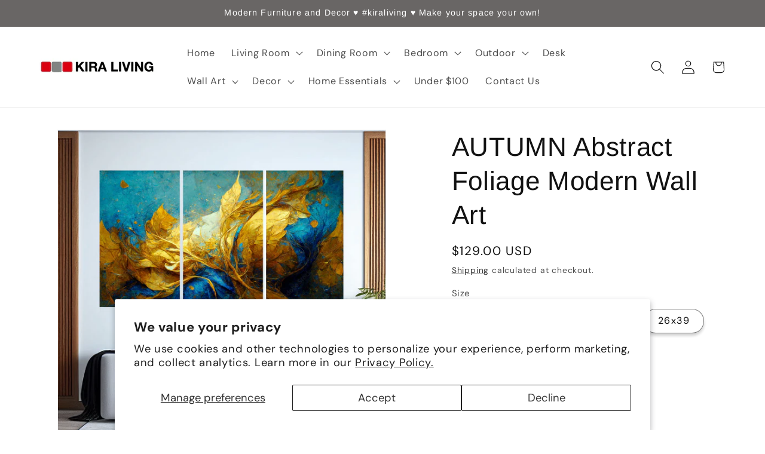

--- FILE ---
content_type: text/javascript
request_url: https://cdn.shopify.com/extensions/019aa000-255b-7864-937f-c6cf06bbbaad/frontend-534/assets/samita.wholesale.bundle.main.b55c80809ca91a9650ee.js
body_size: 2863
content:
"use strict";(self.webpackChunksamitaWholesale=self.webpackChunksamitaWholesale||[]).push([[8792],{218:(t,e,a)=>{a.r(e),a.d(e,{default:()=>s});const i=function(t){let e=[...t];for(var a=0;a<t.length;a++){let o=!1;for(var i=0;i<=t.length;i++)t[a].contains(t[i])&&!t[i].contains(t[a])&&(o=!0);o&&(e[a]=!1)}return e};var o=a(2221),n=a(1189),r=a(670);const s={init:async function(t){this.handleConstructor();const e=this.functions;e.includes("mainProduct")&&this.handleProduct(t),e.includes("mainProducts")&&this.handleProducts(t),e.includes("mainCartDrawerTheme")&&this.handleCart("drawer"),e.includes("mainCartTheme")&&this.handleCart("cart"),e.includes("mainCartDrawerApp")&&!t.ev_scroll&&this.handleCartDrawerApp(t.oldAddCart),e.includes("mainAccountDetail")&&(0,n.UR)("registration_form_publish")&&!t.ev_scroll&&this.handleAccountDetail(t),e.includes("mainRegistrationForm")&&(0,n.UR)("registration_form_number")&&!t.ev_scroll&&this.handleRegistrationForm(t),e.includes("mainQuickOrderForm")&&(0,n.UR)("quick_order_number")&&!t.ev_scroll&&this.handleQuickOrderForm(t);const a=this;window.addEventListener("load",function(){a.deleteCartAttributes()})},handleConstructor:function(){const t=this;t.cartSummary=t.cartSummary||[],t.handleUTM(),t.openModalRegistrationForm()},handleProduct:async function(t){const e=await this.lazyLoadScript("products"),{default:a}=e;Object.assign(Samita.Wholesale,{HandleProduct:a}),a.initProduct({productForm:t.productForm})},handleProducts:async function(t){const e=await this.lazyLoadScript("products"),{default:a}=e;if(Object.assign(Samita.Wholesale,{HandleProduct:a}),t.ev_scroll){let e=function(){a.initCollection({productLinks:t.productLinks})};this.appSetInterval(e,500,4)}else a.initCollection({productLinks:t.productLinks})},handleCart:async function(t){const e=await this.lazyLoadScript("cart"),{default:a}=e;Object.assign(Samita.Wholesale,{HandleCart:a}),a.init(t)},handleCartDrawerApp:async function(t){const e=await this.lazyLoadScript("cart_drawer_app"),{default:a}=e;Object.assign(Samita.Wholesale,{HandleCartDrawer:a}),a.init(t)},handleAccountDetail:async function(t){const e=await this.lazyLoadScript("account_form"),{default:a}=e;Object.assign(Samita.Wholesale,{handleAccountForm:a}),a.init(t.accountDetail)},handleQuickOrderForm:async function(t){let e={},a=[];if(t.quickOrderForms.length&&t.quickOrderForms.forEach(t=>{const i=t.getAttribute("data-id");if(-1==i.search(/[+()[\]*\\]/)){const n=(0,o.$)(i);a.push({id:n,encryptId:i}),t.setAttribute("id","samitaWS-quickOrderForm-"+n),e[i]=e[i]?[...e[i],t]:[t]}}),t.quickOrderShortCodeForms.length){let n=i(t.quickOrderShortCodeForms);const r=/{SamitaWSQuickOrderForm:(.*)}/g;n.forEach(t=>{let i;for(;null!==(i=r.exec(t.textContent));)if(i.index===r.lastIndex&&r.lastIndex++,i.length){const n=i[1],r=(0,o.$)(n);a.push({id:r,encryptId:n}),e[n]=e[n]?[...e[n],t]:[t]}})}const n=[],r=a.filter(t=>(!this.quickOrderForms[t.id]&&this.assetQuickOrderFormUrls?.[t.id]&&n.push(import(`https:${this.assetQuickOrderFormUrls[t.id]}`)),!0));r.length&&Promise.all([]).then(t=>{r.forEach(t=>{e[t.encryptId].forEach(e=>{const a=this.quickOrderForms[t.id]?.html??"";for(;e.lastElementChild;)e.removeChild(e.lastElementChild);const i=document.createElement("div");i.innerHTML=a,e.appendChild(i),e.setAttribute("data-id",t.id)})}),this.lazyLoadScriptQuickOrderForm(a,e)})},handleRegistrationForm:async function(t){let e={},n=[];if(t.rgForms.length&&t.rgForms.forEach(t=>{const a=t.getAttribute("data-id");if(-1==a.search(/[+()[\]*\\]/)){const i=(0,o.$)(a);n.push({id:i,encryptId:a}),t.setAttribute("id","samitaWS-registrationForm-"+i),e[a]=e[a]?[...e[a],t]:[t]}}),t.rgShortCodeForms.length){let a=i(t.rgShortCodeForms);const r=/{SamitaWSRegistrationForm:(.*)}/g;a.forEach(t=>{let a;for(;null!==(a=r.exec(t.textContent));)if(a.index===r.lastIndex&&r.lastIndex++,a.length){const i=a[1],r=(0,o.$)(i);n.push({id:r,encryptId:i}),e[i]=e[i]?[...e[i],t]:[t]}})}const r=[],s=[],c=n.filter(t=>(!this.registrationForms[t.id]&&this.assetFormUrls?.[t.id]&&s.push(import(`https:${this.assetFormUrls[t.id]}`)),!0));if(c.length){const t=this.specialElements(n.map(t=>parseInt(t.id)));if(0==t.length)return;t.some(t=>["rating-star","bulkOrder","wizard"].includes(t))&&r.push(a.e(5039).then(a.bind(a,9736))),Promise.all(r).then(t=>{c.forEach(t=>{e[t.encryptId].forEach(e=>{const a=this.registrationForms[t.id]?.html??"";if("cart"===this.page?.type)e.innerHTML=a;else{for(;e.lastElementChild;)e.removeChild(e.lastElementChild);const t=document.createElement("div");t.innerHTML=a,e.appendChild(t)}e.setAttribute("data-id",t.id),this?.isPreview&&e.querySelector("form")?.setAttribute("action",`${this.url??""}/api/front/registrationForm/${t.id}/send`)})}),this.lazyLoadScriptRgForm(n,e)})}},handleToast:async function(t){const e=await this.lazyLoadScript("toast"),{default:a}=e;Object.assign(Samita.Wholesale,{Toast:a}),Samita.Wholesale.Toast.init(t)},lazyLoadScriptRgForm:async function(t,e){const a=await this.lazyLoadScript("registration"),{default:i}=a;Object.assign(Samita.Wholesale,{handleRegistration:i}),t?.forEach(t=>{e[t.encryptId].forEach(e=>{const a=e.querySelector(".samitaWS-registrationForm")??e;a.querySelectorAll("[data-id]").forEach(e=>e.setAttribute("data-id",t.id)),i.init(a,t.id)})})},lazyLoadScriptQuickOrderForm:async function(t,e){const a=await this.lazyLoadScript("quickOrder"),{default:i}=a;Object.assign(Samita.Wholesale,{handleQuickOrder:i}),t?.forEach(t=>{e[t.encryptId].forEach(e=>{const a=e.querySelector(".samitaWS-quickOrderForm")??e;a.querySelectorAll("[data-id]").forEach(e=>e.setAttribute("data-id",t.id)),a.classList.add("samitaWS-quickOrderForm"),i.init(a,t.id)})})},specialElements:function(t){let e=Samita.Wholesale,a=[];for(const e in this.registrationForms)if(t.includes(parseInt(e))&&Object.hasOwnProperty.call(this.registrationForms,e)){const t=this.registrationForms[e];t.id=e;const i=[],o=t?.elements?.reduce((t,e)=>(void 0!==e.elements?t=t.concat(e.elements):t.push(e),t),[]);o?.forEach(t=>{["rating-star"].includes(t.type)?i.push("rating-star"):["phone"].includes(t.type)&&t.validatePhone?i.push("intl-phone"):["datetime"].includes(t.type)?i.push("datetime"):["hidden"].includes(t.type)?i.push("hidden"):t.conditionalField&&i.push("conditional")}),(t.isStepByStepForm||this.isStepByStepForm(t))&&i.push("wizard"),"float"===t?.appearance?.layout?i.push("floatingForm"):"float"!==t?.appearance?.layout&&i.push("normalForm"),"bulkOrderForm"===t?.appearance?.formType?i.push("bulkOrder"):"cartForm"===t?.appearance?.formType&&i.push("cart"),t?.reCaptcha?.enable&&i.push("reCaptcha"),this.customer&&"samitaWS_registrationForm_edit"===this.utm?.view&&i.push("account"),t.functions=i.filter((t,e,a)=>a.indexOf(t)===e),a=a.concat(i)}return a=a.filter((t,e,a)=>a.indexOf(t)===e),e.rgFormsAllFunctions=a,a},isStepByStepForm:function(t){let e=0;return void 0!==t&&void 0!==t.elements&&t.elements.forEach(t=>{"group"==t.type&&e++}),e>=2},lazyLoadScript:async function(t){switch(t){case"products":return await Promise.all([a.e(2543),a.e(5785),a.e(20),a.e(2437),a.e(5874),a.e(8216)]).then(a.bind(a,1875));case"cart":return await Promise.all([a.e(2543),a.e(5627),a.e(5785),a.e(20),a.e(2437),a.e(5874),a.e(8319),a.e(542)]).then(a.bind(a,747));case"cart_drawer_app":return await Promise.all([a.e(2543),a.e(5655),a.e(5785),a.e(20),a.e(2437),a.e(5874),a.e(546)]).then(a.bind(a,6135));case"account_form":return await Promise.all([a.e(2543),a.e(5785),a.e(20),a.e(2437),a.e(1438)]).then(a.bind(a,7984));case"registration":return await Promise.all([a.e(2543),a.e(1496)]).then(a.bind(a,84));case"quickOrder":return await Promise.all([a.e(2543),a.e(5785),a.e(20),a.e(2437),a.e(5874),a.e(8319),a.e(7153)]).then(a.bind(a,9925));case"toast":return await a.e(6489).then(a.bind(a,2826))}},appSetInterval:function(t,e,a){t();var i=0,o=window.setInterval(function(){t(),++i===a&&window.clearInterval(o)},e)},handleUTM:function(){var t={};if(location.search)for(var e=location.search.substring(1).split("&"),a=0;a<e.length;a++){var i=e[a].split("=");i[0]&&(t[i[0]]=i[1]||!0)}Samita.Wholesale.utm=Samita.Wholesale.utm||{},void 0!==t.utm_medium&&(Samita.Wholesale.utm.medium=t.utm_medium),void 0!==t.utm_campaign&&(Samita.Wholesale.utm.campaign=t.utm_campaign),void 0!==t.utm_source&&(Samita.Wholesale.utm.source=t.utm_source),void 0!==t.utm_content&&(Samita.Wholesale.utm.content=t.utm_content),void 0!==t.utm_term&&(Samita.Wholesale.utm.term=t.utm_term),void 0!==t.view&&(Samita.Wholesale.utm.view=t.view)},openModalRegistrationForm:function(){const t=document.querySelectorAll(".samitaWS-registrationForm-open");t.length&&t.forEach(function(t){t.addEventListener("click",async function(t){const e=t.target.parentNode,a=e.querySelector('.samitaWS-registrationForm-publish-modal.popup[data-id="'+t.target.getAttribute("data-id")+'"]');a?a.style.display="block":(e.insertAdjacentHTML("beforeend",'<div class="samitaWS-registrationForm-publish-modal popup" data-id="'+t.target.getAttribute("data-id")+'"><div class="samitaWS-registrationForm-modal-content"><div class="samitaWS-registrationForm" data-id="'+t.target.getAttribute("data-id")+'"></div></div></div>'),Samita.Wholesale.initialize())},!1)})},deleteCartAttributes:async function(){const t=Samita.Wholesale;let e={};t?.cart?.attributes?.["VAT Number"]&&(e["VAT Number"]=""),t?.cart?.attributes?.wsSamita&&(e.wsSamita=""),Object.keys(e).length&&(await(0,r.k0)(e),window.location.reload())}}},670:(t,e,a)=>{a.d(e,{B3:()=>c,Dk:()=>y,I8:()=>f,IE:()=>O,It:()=>b,N$:()=>g,Q4:()=>m,U4:()=>s,Vv:()=>u,Xl:()=>n,Yy:()=>h,Zn:()=>j,Zo:()=>T,_t:()=>F,_y:()=>o,dL:()=>w,eJ:()=>S,fd:()=>C,hG:()=>l,k0:()=>d,p:()=>p,re:()=>i,sX:()=>r});const i=async t=>{const e=new URLSearchParams(t),a=window.Shopify?.locale||document.documentElement.lang||"en",i=window.Shopify?.country||document.documentElement.lang||"US";return await fetch(`${Shopify?.routes?.root?Shopify?.routes?.root:"/"}apps/sami-wholesale/search-products?${e.toString()}&lang=${a}&country=${i}`,{method:"GET"}).then(t=>t.json()).catch(()=>!1)},o=async t=>await fetch(`${Samita.Wholesale.apiUrl}/quickOrderForm/products`,{method:"POST",headers:{"Content-Type":"application/json"},body:JSON.stringify(t)}).then(t=>t.json()).catch(()=>!1),n=async t=>await fetch(`${Shopify?.routes?.root?Shopify?.routes?.root:"/"}cart.js`,{method:"GET",headers:{"Content-Type":"application/json"},body:JSON.stringify(t)}).then(t=>t.json()).catch(()=>!1),r=async t=>(await fetch("/cart/clear.js",{method:"POST",headers:{"Content-Type":"application/json"}}).then(t=>{}).catch(()=>{}),!0),s=async t=>await fetch(`${Shopify?.routes?.root?Shopify?.routes?.root:"/"}cart/add.js`,{method:"POST",headers:{"Content-Type":"application/json"},body:JSON.stringify(t)}).then(t=>t.json()).catch(()=>!1),c=async t=>await fetch(`${Shopify?.routes?.root?Shopify?.routes?.root:"/"}cart/update.js`,{method:"POST",headers:{"Content-Type":"application/json"},body:JSON.stringify(t)}).then(t=>t.json()).catch(()=>!1),d=async t=>{let e=new FormData;Object.keys(t).forEach(a=>{e.append(`attributes[${a}]`,t[a])});let a=await fetch(`${Shopify?.routes?.root?Shopify?.routes?.root:"/"}cart/update.js`,{method:"POST",body:e}).then(t=>t.json()).then(t=>t).catch(()=>!1);return a||(a=await fetch(`${Shopify?.routes?.root?Shopify?.routes?.root:"/"}cart.js`).then(t=>t.json()).then(t=>t)),a},l=async t=>{let e=new FormData;return e.append("discount",t),await fetch(`${Shopify?.routes?.root?Shopify?.routes?.root:"/"}cart/update.js`,{method:"POST",body:e}).then(t=>t.json()).then(t=>t).catch(()=>!1)},h=async t=>{let e=new FormData;return e.append("note",t),await fetch(`${Shopify?.routes?.root?Shopify?.routes?.root:"/"}cart/update.js`,{method:"POST",body:e}).then(t=>t.json()).then(t=>t).catch(()=>!1)},u=async t=>await fetch(`${Samita.Wholesale.apiUrl}/createDraftOrderOrDiscountCode`,{method:"POST",headers:{"Content-Type":"application/json"},body:JSON.stringify(t)}).then(t=>t.json()).catch(()=>!1),m=async t=>await fetch(`${Samita.Wholesale.apiUrl}/getOrdersByCustomerId`,{method:"POST",headers:{"Content-Type":"application/json"},body:JSON.stringify(t)}).then(t=>t.json()).catch(()=>!1),p=async t=>await fetch(`${Samita.Wholesale.apiUrl}/getOrderById`,{method:"POST",headers:{"Content-Type":"application/json"},body:JSON.stringify(t)}).then(t=>t.json()).catch(()=>!1),y=async t=>await fetch(`${Samita.Wholesale.apiUrl}/getDraftOrdersByCustomerId`,{method:"POST",headers:{"Content-Type":"application/json"},body:JSON.stringify(t)}).then(t=>t.json()).catch(()=>!1),f=async t=>await fetch(`${Samita.Wholesale.apiUrl}/getDraftOrderByCustomerId`,{method:"POST",headers:{"Content-Type":"application/json"},body:JSON.stringify(t)}).then(t=>t.json()).catch(()=>!1),S=async t=>await fetch(`${Samita.Wholesale.apiUrl}/discountCodeExist`,{method:"POST",headers:{"Content-Type":"application/json"},body:JSON.stringify(t)}).then(t=>t.json()).catch(()=>!1),g=async t=>await fetch(`${Samita.Wholesale.apiUrl}/createDiscountCodeFunction`,{method:"POST",headers:{"Content-Type":"application/json"},body:JSON.stringify(t)}).then(t=>t.json()).catch(()=>!1),O=async t=>await fetch(`${Samita.Wholesale.apiUrl}/downloadOrderInvoice`,{method:"POST",headers:{"Content-Type":"application/json"},body:JSON.stringify(t)}).then(t=>t.json()).catch(()=>!1),w=async t=>await fetch(`${Samita.Wholesale.apiUrl}/downloadDraftOrderInvoice`,{method:"POST",headers:{"Content-Type":"application/json"},body:JSON.stringify(t)}).then(t=>t.json()).catch(()=>!1),b=async t=>await fetch(`${Samita.Wholesale.apiUrl}/customerAddOrUpdateAddress`,{method:"POST",headers:{"Content-Type":"application/json"},body:JSON.stringify(t)}).then(t=>t.json()).catch(()=>!1),C=async t=>await fetch(`${Samita.Wholesale.apiUrl}/getCustomerAddressList`,{method:"POST",headers:{"Content-Type":"application/json"},body:JSON.stringify(t)}).then(t=>t.json()).catch(()=>!1),F=async t=>await fetch(`${Samita.Wholesale.apiUrl}/deleteCustomerAddress`,{method:"POST",headers:{"Content-Type":"application/json"},body:JSON.stringify(t)}).then(t=>t.json()).catch(()=>!1),j=async t=>await fetch(`${Samita.Wholesale.url}/api/front/uploadFiles`,{method:"POST",body:t}).then(t=>t.json()).catch(()=>!1),T=async t=>await fetch(`${Samita.Wholesale.apiUrl}/search-products-variants`,{method:"POST",headers:{"Content-Type":"application/json"},body:JSON.stringify(t)}).then(t=>t.json()).catch(()=>!1)},1189:(t,e,a)=>{a.d(e,{UR:()=>i,qB:()=>r,wp:()=>n,zR:()=>o});const i=t=>{const e=Samita.Wholesale,a=e?.shop?.pricing?.features??{};return void 0===t||!t||void 0===a[t]||("number"==typeof a[t]?-1==a[t]||a[t]>0:a[t])},o=t=>{const e=Samita.Wholesale,a=e?.shop?.pricing?.features??{};return void 0===a[t]?-1:"number"==typeof a[t]?a[t]:a[t]?-1:0},n=t=>{const e=Samita.Wholesale,a=e?.shop?.settings??{};return void 0===a?.[t]?.enable||a[t].enable},r=t=>{const e=Samita.Wholesale,a=e?.shop?.pricing?.features??{};let i=a?.registration_form_template??!0;return i||(i=!["phone","country","acceptTerms","file","group","html"].includes(t.type)),i}},2221:(t,e,a)=>{a.d(e,{$:()=>i,K:()=>o});const i=function(t){if("false"===i)return t;if(isNaN(t)&&Samita.Wholesale.shop.settings.encryption_registration_form_id)try{return atob(t)}catch(t){}return t},o=t=>{const e="ABCDEFGHIJKLMNOPQRSTUVWXYZabcdefghijklmnopqrstuvwxyz0123456789+/=";let a="",i=0;for(;i<t.length;){const o=(t.charCodeAt(i++)||0)<<16|(t.charCodeAt(i++)||0)<<8|(t.charCodeAt(i++)||0);a+=e[o>>18&63]+e[o>>12&63]+e[o>>6&63]+e[63&o]}return a.slice(0,a.length-(3-t.length%3)%3)+"=".repeat((3-t.length%3)%3)}}}]);

--- FILE ---
content_type: text/javascript
request_url: https://cdn.shopify.com/extensions/019aa000-255b-7864-937f-c6cf06bbbaad/frontend-534/assets/samita.wholesale.bundle.handle-init-config.f9745e508bd92ad2b287.js
body_size: 737
content:
"use strict";(self.webpackChunksamitaWholesale=self.webpackChunksamitaWholesale||[]).push([[1983],{3447:(t,o,e)=>{e.d(o,{default:()=>a});var i=e(182);const a={overrideOptions:async function(t,o){const a=Samita.Wholesale,n=["display:inline-block","font-size:14px","font-weight:700","background:linear-gradient(90deg,#166534,#FACC15)","color:#fff","padding:6px 14px","border-radius:6px","box-shadow:0 2px 6px rgba(0,0,0,0.15)"].join(";"),r=window.matchMedia&&window.matchMedia("(prefers-color-scheme: dark)").matches,s=["font-size:14px","color:"+(r?"#F5F5F5":"#1F2937"),"line-height:1.7"].join(";"),m=["font-size:14px","color:"+(r?"#FACC15":"#166534"),"text-decoration:underline"].join(";"),c=new URLSearchParams({utm_source:"storefront-console",utm_medium:"console",utm_campaign:"gigf",utm_content:"learn-more",utm_term:location.hostname});console.group(`%c B2B Wholesale, Volume Discount - ${a.shop?.pricing?.plan??"BETA"}`,n),console.log("%c"+["","🏆 Trusted by 9,000+ Shopify merchants worldwide","✨ Boost B2B sales with automated pricing rules","🚀 Fast setup • Seamless Shopify integration","","🔗 Learn more & explore features:"].join("\n"),s),console.log(`%chttps://apps.shopify.com/wholesale-sami?${c.toString()}`,m),console.groupEnd();let u={},{default:p}=await e.e(5780).then(e.bind(e,2498));if(u=p,t){let t={};const{default:o}=await e.e(3033).then(e.t.bind(e,4600,19));if(o.forEach(o=>{"undefined"!=typeof Shopify&&(Shopify?.theme?.theme_store_id?o?.theme_store_id==Shopify?.theme?.theme_store_id&&(t={selectors:o?.selectors,integrateApps:o?.integrateApps,samitaCheckoutWaitForRedirect:o?.samitaCheckoutWaitForRedirect}):Shopify?.theme?.name&&Shopify?.theme?.name?.toLowerCase()?.trim()==o?.theme_name?.toLowerCase()?.trim()&&(t={selectors:o?.selectors,integrateApps:o?.integrateApps,samitaCheckoutWaitForRedirect:o?.samitaCheckoutWaitForRedirect}))}),!t?.selectors){const{default:o}=await e.e(9650).then(e.t.bind(e,6447,19));o.forEach(o=>{"undefined"!=typeof Shopify&&(Shopify?.theme?.theme_store_id?o?.theme_store_id==Shopify?.theme?.theme_store_id&&window?.Samita?.ProductLabels?.dataShop?.url==o?.shop_url&&(t={selectors:o?.selectors,integrateApps:o?.integrateApps,samitaCheckoutWaitForRedirect:o?.samitaCheckoutWaitForRedirect}):Shopify?.theme?.name&&Shopify?.theme?.name?.toLowerCase()?.trim()==o?.theme_name?.toLowerCase()?.trim()&&window?.Samita?.ProductLabels?.dataShop?.url==o?.shop_url&&(t={selectors:o?.selectors,integrateApps:o?.integrateApps,samitaCheckoutWaitForRedirect:o?.samitaCheckoutWaitForRedirect}))})}u=i(u,t)}return i(u,t,o)},volumnPricings:function(t){const o=this;return void 0!==t&&t.length&&t.forEach(e=>{t[e.id]=o.convertVolumnPricing(e)}),t},convertVolumnPricing:function(t){if(!t?.product_configs)return t;const o=t?.configs?.volume_discount?.type??"percent",e=t?.product_configs?.apply_product?.manual?.apply_for_variants??!1;let i=t?.product_configs?.apply_product?.type??"";"products"==i&&e&&(i="variants");let a=t?.configs?.volume_discount?.discounts??[],n=t?.configs?.discount_for_variants??[];return"variants"===i?n=n.map(t=>(t.variant_pricing?t.variants=t.variants.map(t=>(!t?.qty||void 0!==t.from_qty&&void 0!==t.to_qty||(t.from_qty=t.qty,t.to_qty=""),!t?.amount||void 0!==t.from_amount&&void 0!==t.to_amount||(t.from_amount=t.amount,t.to_amount=""),t)):(!t?.qty||void 0!==t.from_qty&&void 0!==t.to_qty||(t.from_qty=t.qty,t.to_qty=""),!t?.amount||void 0!==t.from_amount&&void 0!==t.to_amount||(t.from_amount=t.amount,t.to_amount="")),t)):a=a.map(t=>(!t?.qty||void 0!==t.from_qty&&void 0!==t.to_qty||(t.from_qty=t.qty,t.to_qty=""),!t?.amount||void 0!==t.from_amount&&void 0!==t.to_amount||(t.from_amount=t.amount,t.to_amount=""),t.type=t.type||o,t)),a.length&&(t.configs.volume_discount.discounts=a),n.length&&(t.configs.discount_for_variants=n),t}}}}]);

--- FILE ---
content_type: text/javascript
request_url: https://cdn.shopify.com/extensions/019aa058-8dea-74fc-b7cc-6c6a372bb2b3/mageplaza-instagram-feed-256/assets/mp-instagram-feed-474.bundle.js
body_size: 25025
content:
(self.webpackChunk_avada_scripttag=self.webpackChunk_avada_scripttag||[]).push([[474],{7839:(e,t,r)=>{r.d(t,{Z:()=>v});var o=r(8379),n=r(6070),a=r(5998),i=r(837),u=r(6062),l=r.n(u),c=r(833),s=r.n(c);l()(s(),{insert:"head",singleton:!1});const d=s().locals||{};var p=r(348);function _(e){return _="function"==typeof Symbol&&"symbol"==typeof Symbol.iterator?e=>typeof e:e=>e&&"function"==typeof Symbol&&e.constructor===Symbol&&e!==Symbol.prototype?"symbol":typeof e,_(e)}function f(e,t){var r=Object.keys(e);if(Object.getOwnPropertySymbols){var o=Object.getOwnPropertySymbols(e);t&&(o=o.filter(t=>Object.getOwnPropertyDescriptor(e,t).enumerable)),r.push.apply(r,o)}return r}function m(e){for(var t=1;t<arguments.length;t++){var r=null!=arguments[t]?arguments[t]:{};t%2?f(Object(r),!0).forEach(t=>{D(e,t,r[t])}):Object.getOwnPropertyDescriptors?Object.defineProperties(e,Object.getOwnPropertyDescriptors(r)):f(Object(r)).forEach(t=>{Object.defineProperty(e,t,Object.getOwnPropertyDescriptor(r,t))})}return e}function D(e,t,r){return(t=(e=>{var t=(e=>{if("object"!=_(e)||!e)return e;var t=e[Symbol.toPrimitive];if(void 0!==t){var r=t.call(e,"string");if("object"!=_(r))return r;throw new TypeError("@@toPrimitive must return a primitive value.")}return e+""})(e);return"symbol"==_(t)?t:t+""})(t))in e?Object.defineProperty(e,t,{value:r,enumerable:!0,configurable:!0,writable:!0}):e[t]=r,e}var g=a.Z.bind(d);const v=(0,o.memo)(e=>{var t=e.platform,r=void 0===t?i.Er:t,o=e.style,a=void 0===o?{}:o,u=e.fallbackUrl,l=void 0===u?(0,n.Z)("assets/instagramFeed/Profile.svg"):u,c=e.img,s=void 0===c?{}:c,d=e.subImg;return(0,p.BX)("div",{style:a,className:g("relative wrapper",e.className),children:[(0,p.tZ)("img",m(m({alt:"MP Instagram Feed ‑ Instafeed",onError:e=>{e.target.onerror=null,e.target.src=l},className:g("mp__social-avatar size-full",s.className)},s),{},{src:s.src||l})),r===i.vq&&(0,p.tZ)("img",m({className:g("absolute facebook-icon mp__sub-avatar"),src:(0,n.Z)("assets/instagramFeed/facebook.svg")},d))]})})},2179:(e,t,r)=>{r.d(t,{Z:()=>l});var o=r(6062),n=r.n(o),a=r(5432),i=r.n(a);n()(i(),{insert:"head",singleton:!1}),i();var u=r(348);function l(e){var t=e.styles,r=void 0===t?{}:t,o=e.wrapperStyles,n=void 0===o?{}:o;return e.isAnimation?(0,u.tZ)("span",{className:"Mageplaza__Loading--animloader"}):(0,u.tZ)("div",{className:"Mageplaza__LoadingWrapper",style:n,children:(0,u.tZ)("span",{className:"Mageplaza__Loading--spinner",style:r})})}},9994:(e,t,r)=>{r.d(t,{CA:()=>p,yx:()=>f,$h:()=>_});var o=r(4848),n=r(6070);function a(e){return a="function"==typeof Symbol&&"symbol"==typeof Symbol.iterator?e=>typeof e:e=>e&&"function"==typeof Symbol&&e.constructor===Symbol&&e!==Symbol.prototype?"symbol":typeof e,a(e)}function i(e,t,r){return(t=(e=>{var t=(e=>{if("object"!=a(e)||!e)return e;var t=e[Symbol.toPrimitive];if(void 0!==t){var r=t.call(e,"string");if("object"!=a(r))return r;throw new TypeError("@@toPrimitive must return a primitive value.")}return e+""})(e);return"symbol"==a(t)?t:t+""})(t))in e?Object.defineProperty(e,t,{value:r,enumerable:!0,configurable:!0,writable:!0}):e[t]=r,e}r(9608),r(837),r(6635),Object.fromEntries([[6,1/12],[5,1/6],[4,1/3],[3,1],[2,3],[1,7]]),i(i({},1,4),2,0);var u={hashtags:"",postCreator:"",types:""};function l(e){return l="function"==typeof Symbol&&"symbol"==typeof Symbol.iterator?e=>typeof e:e=>e&&"function"==typeof Symbol&&e.constructor===Symbol&&e!==Symbol.prototype?"symbol":typeof e,l(e)}function c(e,t){var r=Object.keys(e);if(Object.getOwnPropertySymbols){var o=Object.getOwnPropertySymbols(e);t&&(o=o.filter(t=>Object.getOwnPropertyDescriptor(e,t).enumerable)),r.push.apply(r,o)}return r}function s(e){for(var t=1;t<arguments.length;t++){var r=null!=arguments[t]?arguments[t]:{};t%2?c(Object(r),!0).forEach(t=>{d(e,t,r[t])}):Object.getOwnPropertyDescriptors?Object.defineProperties(e,Object.getOwnPropertyDescriptors(r)):c(Object(r)).forEach(t=>{Object.defineProperty(e,t,Object.getOwnPropertyDescriptor(r,t))})}return e}function d(e,t,r){return(t=(e=>{var t=(e=>{if("object"!=l(e)||!e)return e;var t=e[Symbol.toPrimitive];if(void 0!==t){var r=t.call(e,"string");if("object"!=l(r))return r;throw new TypeError("@@toPrimitive must return a primitive value.")}return e+""})(e);return"symbol"==l(t)?t:t+""})(t))in e?Object.defineProperty(e,t,{value:r,enumerable:!0,configurable:!0,writable:!0}):e[t]=r,e}r(348);var p=function(e){var t=arguments.length>1&&void 0!==arguments[1]?arguments[1]:o.Er,r=arguments.length>2?arguments[2]:void 0,n=[o.vq,o.Er].includes(t),a="Follow us on ".concat(n?"Instagram":"TikTok"),i="Trending products";return s(s(s({shopId:e,name:null,status:!0,header:a,headerSize:20,headerFont:o.KE,headerColor:o.Sx,showHeader:!0,headerMobile:a,headerSizeMobile:18,headerFontMobile:o.KE,headerColorMobile:o.Sx,showHeaderMobile:!0,description:i,descriptionSize:16,descriptionFont:o.I,descriptionColor:o.Sx,showDescription:!1,descriptionMobile:i,descriptionSizeMobile:16,descriptionFontMobile:o.I,descriptionColorMobile:o.Sx,showDescriptionMobile:!1,layout:o.po,layoutMobile:o.po,numOfPost:o.Z$,onPostClick:t===o.FI?3:1,onPostClickMobile:t===o.FI?3:1,numOfColumn:3,numOfColumnMobile:3,numOfRow:2,postSpacing:4,numOfPostMobile:o.Z$,numOfRowMobile:2,postSpacingMobile:2,buttonText:"Load more",textColor:"#FFFFFF",backgroundColor:"#01007F",borderRadius:4,buttonTextMobile:"Load more",textColorMobile:"#FFFFFF",backgroundColorMobile:"#01007F",borderRadiusMobile:4,mediaIds:[],customCss:"",spaceBetweenPostAndMedia:24,spaceBetweenPostAndMediaMobile:8,topPadding:24,topPaddingMobile:24,bottomPadding:24,bottomPaddingMobile:24,headingAlign:o.w3,headingAlignMobile:o.w3,subHeadingAlign:o.w3,subHeadingAlignMobile:o.w3,headingItalic:!1,headingItalicMobile:!1,subHeadingItalic:!1,subHeadingItalicMobile:!1,autoSlide:!1,autoSlideMobile:!1,autoHighlight:!1,timeDuration:4,timeDurationMobile:4,timeDurationHighlight:4,isSyncSettings:!1,isShowLogoIG:!1,isShowContent:!1,overlayTextContent:"See More",overlayTextFontSize:14,overlayTextFontWeight:o.I,overlayTextColor:"#F5F5F5",isShowATC:!1,atcBackgroundColor:"#303030",atcHoverColor:"#1A1A1A",atcBorderRadius:2,atcBackgroundColorMobile:"#303030",atcHoverColorMobile:"#1A1A1A",atcBorderRadiusMobile:2,overlayTextUnderline:!1,videoAutoPlay:o.zQ,videoAutoPlayMobile:o.zQ,showLcCount:!1,showLcCountMobile:!1,headingType:o.n9,headingTypeMobile:o.n9,headingAccount:s({avatar:!0,name:!0,followBtn:!0},n?{followers:!0,posts:!0}:{}),headingAccountMobile:s({avatar:!0,name:!0,followBtn:!0},n?{followers:!0,posts:!0}:{}),postBorderRadius:0,postBorderRadiusMobile:0,bgColorType:o.wj,bgColorTypeMobile:o.wj,bgColor:"#FFFFFF",bgColorMobile:"#FFFFFF",showCaption:!0,showCaptionMobile:!0,postRatio:n?"1/1":"9/16",postRatioMobile:n?"1/1":"9/16",filters:u,postRotate:20,postRotateMobile:20,storiesCol:8,storiesColMobile:5,showStories:!1,showStoriesMobile:!1},r?{socialId:r}:{}),t?{socialType:t}:{}),t===o.vq&&{showUGC:!1})},_=e=>{var t=e.domain,r=e.path;return t?"https://".concat(t,"/products/").concat(r):r},f=(0,n.Z)("assets/appMedia/no-image.webp")},4640:(e,t,r)=>{r.d(t,{E:()=>o});var o=(0,r(8379).createContext)({})},1355:(e,t,r)=>{r.d(t,{o:()=>D});var o=r(4848),n=r(3820),a=r(7617),i=r(9608);function u(e){return u="function"==typeof Symbol&&"symbol"==typeof Symbol.iterator?e=>typeof e:e=>e&&"function"==typeof Symbol&&e.constructor===Symbol&&e!==Symbol.prototype?"symbol":typeof e,u(e)}function l(e,t){var r=Object.keys(e);if(Object.getOwnPropertySymbols){var o=Object.getOwnPropertySymbols(e);t&&(o=o.filter(t=>Object.getOwnPropertyDescriptor(e,t).enumerable)),r.push.apply(r,o)}return r}function c(e){for(var t=1;t<arguments.length;t++){var r=null!=arguments[t]?arguments[t]:{};t%2?l(Object(r),!0).forEach(t=>{s(e,t,r[t])}):Object.getOwnPropertyDescriptors?Object.defineProperties(e,Object.getOwnPropertyDescriptors(r)):l(Object(r)).forEach(t=>{Object.defineProperty(e,t,Object.getOwnPropertyDescriptor(r,t))})}return e}function s(e,t,r){return(t=(e=>{var t=(e=>{if("object"!=u(e)||!e)return e;var t=e[Symbol.toPrimitive];if(void 0!==t){var r=t.call(e,"string");if("object"!=u(r))return r;throw new TypeError("@@toPrimitive must return a primitive value.")}return e+""})(e);return"symbol"==u(t)?t:t+""})(t))in e?Object.defineProperty(e,t,{value:r,enumerable:!0,configurable:!0,writable:!0}):e[t]=r,e}var d="__event_buffer__",p=[],_=null,f=()=>{p.length>0?localStorage.setItem(d,JSON.stringify(p)):localStorage.removeItem(d)},m=()=>{if(0!==p.length){var e=JSON.stringify(p);navigator.sendBeacon("https://instagram.mageplaza.com/app/api/v1/bulkTrackingEvent",e),p=[],f(),clearTimeout(_),_=null}};"undefined"!=typeof window&&(window.addEventListener("pagehide",m),(()=>{try{var e=localStorage.getItem(d);e&&(p=JSON.parse(e))}catch(e){}})());var D=(e,t)=>{var r;if(t&&(r=navigator.userAgent.toLowerCase(),!["bot","googlebot","crawler","spider","robot","crawling"].some(e=>r.includes(e))))try{var u=e.event,l=e.feedId,s=(0,n.H)({isStoreFront:t}),d=s.shopId,D=s.designMode,g=s.pageType,v=(0,i.qY)({installedAt:s.installedAt,plan:s.plan}),b=v.free;if(D||l===o.hR&&"product"===g||b.v2||(v.growth||b.v1)&&!a.e6.includes(u))return;p.push(c(c({},e),{},{shopId:d,timestamp:(new Date).toISOString(),userAgent:navigator.userAgent})),f(),p.length>=20?m():_||(_=setTimeout(()=>{m()},6e4))}catch(e){}}},5169:(e,t,r)=>{r.d(t,{Z:()=>n});var o=r(9608);function n(e,t){var r=arguments.length>2&&void 0!==arguments[2]?arguments[2]:[],n=arguments.length>3&&void 0!==arguments[3]?arguments[3]:[],a=e.mediaIds,i=void 0===a?[]:a,u=(0,o.qY)(t),l=u.free,c=u.paid,s=i.filter(e=>e.tagged&&(null==r?void 0:r.find(t=>t.mediaId===(null==e?void 0:e.id)))).reduce((e,t)=>{var r=t.tagged;return e+(void 0===r?[]:r).filter(e=>{var t;return null==e||null===(t=e.item)||void 0===t?void 0:t.id}).length},0);return{tagCount:s,isMaxTag:!c&&!l.preV1&&(s>=o.RA||!l.v1&&n.length>0),tagProgress:Math.ceil(s/o.RA*100),tagLabel:"".concat(s,"/").concat(l.v1||l.v2?o.RA:"∞")}}},6070:(e,t,r)=>{function o(){var e=arguments.length>0&&void 0!==arguments[0]?arguments[0]:"";return"https://".concat("MISSING_ENV_VAR".MAGEPLAZA_CDN||"cdn4.mageplaza.com","/").concat(e)}r.d(t,{Z:()=>o})},5998:(e,t,r)=>{r.d(t,{Z:()=>f});var o=r(6062),n=r.n(o),a=r(5633),i=r.n(a);n()(i(),{insert:"head",singleton:!1});const u=i().locals||{};function l(e){return l="function"==typeof Symbol&&"symbol"==typeof Symbol.iterator?e=>typeof e:e=>e&&"function"==typeof Symbol&&e.constructor===Symbol&&e!==Symbol.prototype?"symbol":typeof e,l(e)}function c(e,t){return(e=>{if(Array.isArray(e))return e})(e)||((e,t)=>{var r=null==e?null:"undefined"!=typeof Symbol&&e[Symbol.iterator]||e["@@iterator"];if(null!=r){var o,n,a,i,u=[],l=!0,c=!1;try{if(a=(r=r.call(e)).next,0===t){if(Object(r)!==r)return;l=!1}else for(;!(l=(o=a.call(r)).done)&&(u.push(o.value),u.length!==t);l=!0);}catch(e){c=!0,n=e}finally{try{if(!l&&null!=r.return&&(i=r.return(),Object(i)!==i))return}finally{if(c)throw n}}return u}})(e,t)||((e,t)=>{if(e){if("string"==typeof e)return s(e,t);var r={}.toString.call(e).slice(8,-1);return"Object"===r&&e.constructor&&(r=e.constructor.name),"Map"===r||"Set"===r?Array.from(e):"Arguments"===r||/^(?:Ui|I)nt(?:8|16|32)(?:Clamped)?Array$/.test(r)?s(e,t):void 0}})(e,t)||(()=>{throw new TypeError("Invalid attempt to destructure non-iterable instance.\nIn order to be iterable, non-array objects must have a [Symbol.iterator]() method.")})()}function s(e,t){(null==t||t>e.length)&&(t=e.length);for(var r=0,o=Array(t);r<t;r++)o[r]=e[r];return o}function d(e,t){var r=Object.keys(e);if(Object.getOwnPropertySymbols){var o=Object.getOwnPropertySymbols(e);t&&(o=o.filter(t=>Object.getOwnPropertyDescriptor(e,t).enumerable)),r.push.apply(r,o)}return r}function p(e){for(var t=1;t<arguments.length;t++){var r=null!=arguments[t]?arguments[t]:{};t%2?d(Object(r),!0).forEach(t=>{_(e,t,r[t])}):Object.getOwnPropertyDescriptors?Object.defineProperties(e,Object.getOwnPropertyDescriptors(r)):d(Object(r)).forEach(t=>{Object.defineProperty(e,t,Object.getOwnPropertyDescriptor(r,t))})}return e}function _(e,t,r){return(t=(e=>{var t=(e=>{if("object"!=l(e)||!e)return e;var t=e[Symbol.toPrimitive];if(void 0!==t){var r=t.call(e,"string");if("object"!=l(r))return r;throw new TypeError("@@toPrimitive must return a primitive value.")}return e+""})(e);return"symbol"==l(t)?t:t+""})(t))in e?Object.defineProperty(e,t,{value:r,enumerable:!0,configurable:!0,writable:!0}):e[t]=r,e}function f(){for(var e=p(p({},u),this),t=arguments.length,r=Array(t),o=0;o<t;o++)r[o]=arguments[o];return r.flat().filter(Boolean).map(t=>"string"==typeof t?t.split(" ").map(t=>e[t]||t).join(" "):Object.entries(t||{}).filter(e=>c(e,2)[1]).map(t=>{var r=c(t,1)[0];return e[r]||r}).join(" ")).join(" ").trim()}},3820:(e,t,r)=>{r.d(t,{H:()=>c});var o=r(4848);function n(e){return n="function"==typeof Symbol&&"symbol"==typeof Symbol.iterator?e=>typeof e:e=>e&&"function"==typeof Symbol&&e.constructor===Symbol&&e!==Symbol.prototype?"symbol":typeof e,n(e)}function a(e,t){var r=Object.keys(e);if(Object.getOwnPropertySymbols){var o=Object.getOwnPropertySymbols(e);t&&(o=o.filter(t=>Object.getOwnPropertyDescriptor(e,t).enumerable)),r.push.apply(r,o)}return r}function i(e){for(var t=1;t<arguments.length;t++){var r=null!=arguments[t]?arguments[t]:{};t%2?a(Object(r),!0).forEach(t=>{u(e,t,r[t])}):Object.getOwnPropertyDescriptors?Object.defineProperties(e,Object.getOwnPropertyDescriptors(r)):a(Object(r)).forEach(t=>{Object.defineProperty(e,t,Object.getOwnPropertyDescriptor(r,t))})}return e}function u(e,t,r){return(t=(e=>{var t=(e=>{if("object"!=n(e)||!e)return e;var t=e[Symbol.toPrimitive];if(void 0!==t){var r=t.call(e,"string");if("object"!=n(r))return r;throw new TypeError("@@toPrimitive must return a primitive value.")}return e+""})(e);return"symbol"==n(t)?t:t+""})(t))in e?Object.defineProperty(e,t,{value:r,enumerable:!0,configurable:!0,writable:!0}):e[t]=r,e}var l=(e,t,r)=>{for(var o=i({},e),n=o,a=0;a<t.length-1;a++)n[t[a]]=i({},n[t[a]]),n=n[t[a]];return n[t[t.length-1]]=r,o},c=e=>{var t=e.isStoreFront,r=e.state,n=void 0===r?{shop:window.activeShop}:r;if(void 0!==t&&t){var a,i,u=(null===(a=window)||void 0===a?void 0:a.Shopify)||{},c=u.shop,s=u.designMode,d=u.theme,p=void 0===d?{}:d,_=window.MP_INSTAGRAM_FEED,f=void 0===_?{}:_,m=f.shopData,D=void 0===m?{}:m,g=D.dateFormat,v=D.feedConfigs,b=D.collectReview,y=D.integrations,C=void 0===y?{}:y,h=D.plan,S=D.shopifyPlan,F=void 0===S?"custom":S,A=D.email,B=void 0===A?null:A,w=D.isCustomLoad,M=void 0!==w&&w,E=D.installedAt,P=D.translationsConfig,z=void 0===P?{}:P,x=f.moneyFormats,O=f.settings,j=void 0===O?{}:O,k=f.products,Z=void 0===k?[]:k,I=f.feeds,T=f.productId,R=void 0===T?"":T,L=f.pageType,H=void 0===L?"":L,N=f.translations,G=void 0===N?{}:N;return{shopId:D.shopId,dateFormat:void 0===g?o.XC:g,feedConfigs:void 0===v?{}:v,shopifyDomain:f.shopifyDomain,moneyFormats:x,collectReview:void 0===b?{}:b,shopDomain:void 0===c?"":c,designMode:void 0!==s&&s,feeds:void 0===I?[]:I,currencyCodeEnabled:(null==x?void 0:x.currencyCodeEnabled)||!1,settings:l(j,["taggedPosts","generalSettings","showReviews"],(null==C?void 0:C.airReviews)&&(null===(i=j.taggedPosts)||void 0===i||null===(i=i.generalSettings)||void 0===i?void 0:i.showReviews)),integrations:C,productId:R,pageType:H,plan:h,shopifyPlan:F,shopifyPlanName:F,installedAt:E,email:B,theme:p,products:Z,translations:G,translationsConfig:z,isCustomLoad:M}}return n.shop}},8706:(e,t,r)=>{function o(e){return e&&"string"==typeof e?e.replace(/&lt;|&gt;|&#39;|&quot;/g,e=>{switch(e){case"&lt;":return"<";case"&gt;":return">";case"&#39;":return"'";case"&quot;":return'"';case"&amp;":return"&";case"&#47;":return"/"}}):""}function n(e){return e?null==e?void 0:e.replace(/<|>|'|"/g,e=>{switch(e){case"<":return"&lt;";case">":return"&gt;";case"'":return"&#39;";case'"':return"&quot;";case"&":return"&amp;";case"/":return"&#47;"}}):""}r.d(t,{A:()=>n,r:()=>o})},5634:(e,t,r)=>{function o(e){return o="function"==typeof Symbol&&"symbol"==typeof Symbol.iterator?e=>typeof e:e=>e&&"function"==typeof Symbol&&e.constructor===Symbol&&e!==Symbol.prototype?"symbol":typeof e,o(e)}r.d(t,{d:()=>n});var n=e=>{if(!e)return 0;switch(!0){case"string"==typeof e:case Array.isArray(e):return e.length;case e instanceof Set:case e instanceof Map:return e.size;case"object"===o(e):return Object.keys(e).length;case"number"==typeof e:case"boolean"==typeof e:return(""+e).length;case e instanceof WeakMap:case e instanceof WeakSet:return 0;case"function"==typeof e:return(""+e).length;default:return 0}}},5961:(e,t,r)=>{r.d(t,{o:()=>a}),r(5182);var o=r(8379);r(348);var n=(0,o.createContext)({}),a=()=>(0,o.useContext)(n)},9455:(e,t,r)=>{r.d(t,{Nt:()=>p,WB:()=>m,dj:()=>f,gv:()=>g,h_:()=>s,jp:()=>v,p8:()=>D,qt:()=>d,zr:()=>_}),r(8379);var o=r(348);function n(e){return n="function"==typeof Symbol&&"symbol"==typeof Symbol.iterator?e=>typeof e:e=>e&&"function"==typeof Symbol&&e.constructor===Symbol&&e!==Symbol.prototype?"symbol":typeof e,n(e)}function a(e){if(null==e)throw new TypeError("Cannot destructure "+e)}function i(){return i=Object.assign?Object.assign.bind():function(e){for(var t=1;t<arguments.length;t++){var r=arguments[t];for(var o in r)({}).hasOwnProperty.call(r,o)&&(e[o]=r[o])}return e},i.apply(null,arguments)}function u(e,t){var r=Object.keys(e);if(Object.getOwnPropertySymbols){var o=Object.getOwnPropertySymbols(e);t&&(o=o.filter(t=>Object.getOwnPropertyDescriptor(e,t).enumerable)),r.push.apply(r,o)}return r}function l(e){for(var t=1;t<arguments.length;t++){var r=null!=arguments[t]?arguments[t]:{};t%2?u(Object(r),!0).forEach(t=>{c(e,t,r[t])}):Object.getOwnPropertyDescriptors?Object.defineProperties(e,Object.getOwnPropertyDescriptors(r)):u(Object(r)).forEach(t=>{Object.defineProperty(e,t,Object.getOwnPropertyDescriptor(r,t))})}return e}function c(e,t,r){return(t=(e=>{var t=(e=>{if("object"!=n(e)||!e)return e;var t=e[Symbol.toPrimitive];if(void 0!==t){var r=t.call(e,"string");if("object"!=n(r))return r;throw new TypeError("@@toPrimitive must return a primitive value.")}return e+""})(e);return"symbol"==n(t)?t:t+""})(t))in e?Object.defineProperty(e,t,{value:r,enumerable:!0,configurable:!0,writable:!0}):e[t]=r,e}var s=e=>(0,o.tZ)("svg",l(l({},e),{},{width:"20",height:"20",viewBox:"0 0 20 20",fill:"none",xmlns:"http://www.w3.org/2000/svg",children:(0,o.tZ)("path",{fillRule:"evenodd",clipRule:"evenodd",d:"M8.46888 5.785C7.50308 4.73833 5.96409 4.73833 4.99829 5.785C4.00057 6.86624 4.00057 8.64235 4.99829 9.7236L10 15.144L15.0017 9.7236C15.9994 8.64235 15.9994 6.86624 15.0017 5.785C14.0359 4.73833 12.4969 4.73833 11.5311 5.785L10.5512 6.84696C10.4092 7.00083 10.2094 7.08835 10 7.08835C9.79063 7.08835 9.59079 7.00083 9.44881 6.84696L8.46888 5.785ZM3.8959 4.76777C5.45568 3.07741 8.01149 3.07741 9.57127 4.76777L10 5.2324L10.4287 4.76777C11.9885 3.07741 14.5443 3.07741 16.1041 4.76777C17.632 6.42355 17.632 9.08504 16.1041 10.7408L10.9187 16.3604C10.4237 16.8968 9.57632 16.8968 9.08135 16.3604L3.8959 10.7408C2.36803 9.08504 2.36803 6.42355 3.8959 4.76777Z",fill:"#4A4A4A"})})),d=e=>(0,o.BX)("svg",l(l({},e),{},{width:"20",height:"20",viewBox:"0 0 20 20",fill:"none",xmlns:"http://www.w3.org/2000/svg",children:[(0,o.tZ)("path",{d:"M6 8C6 7.58579 6.33579 7.25 6.75 7.25H12.25C12.6642 7.25 13 7.58579 13 8C13 8.41421 12.6642 8.75 12.25 8.75H6.75C6.33579 8.75 6 8.41421 6 8Z",fill:"#4A4A4A"}),(0,o.tZ)("path",{d:"M6.75 9.5C6.33579 9.5 6 9.83579 6 10.25C6 10.6642 6.33579 11 6.75 11H10.25C10.6642 11 11 10.6642 11 10.25C11 9.83579 10.6642 9.5 10.25 9.5H6.75Z",fill:"#4A4A4A"}),(0,o.tZ)("path",{fillRule:"evenodd",clipRule:"evenodd",d:"M3 8.75C3 6.12665 5.12665 4 7.75 4H12.25C14.8734 4 17 6.12665 17 8.75V9.5C17 12.1234 14.8734 14.25 12.25 14.25H10.6241L7.44628 16.6028C7.21864 16.7713 6.91547 16.7972 6.66252 16.6698C6.40957 16.5423 6.25 16.2832 6.25 16V14.0081C4.36171 13.38 3 11.5997 3 9.5V8.75ZM7.75 5.5C5.95507 5.5 4.5 6.95507 4.5 8.75V9.5C4.5 11.0858 5.63655 12.4078 7.13978 12.6929C7.49378 12.7601 7.75 13.0695 7.75 13.4298V14.5115L9.93034 12.8972C10.0595 12.8016 10.2159 12.75 10.3766 12.75H12.25C14.0449 12.75 15.5 11.2949 15.5 9.5V8.75C15.5 6.95507 14.0449 5.5 12.25 5.5H7.75Z",fill:"#4A4A4A"})]}));function p(e){return(0,o.tZ)("svg",l(l({},e),{},{viewBox:"0 0 20 20",className:"MP-XIcon ".concat(e.className),children:(0,o.tZ)("path",{d:"M12.72 13.78a.75.75 0 1 0 1.06-1.06l-2.72-2.72 2.72-2.72a.75.75 0 0 0-1.06-1.06l-2.72 2.72-2.72-2.72a.75.75 0 0 0-1.06 1.06l2.72 2.72-2.72 2.72a.75.75 0 1 0 1.06 1.06l2.72-2.72 2.72 2.72Z"})}))}var _=e=>(0,o.tZ)("svg",l(l({},e),{},{viewBox:"0 0 20 20",className:"MP-ChevronLeft",children:(0,o.tZ)("path",{fillRule:"evenodd",d:"M11.764 5.204a.75.75 0 0 1 .032 1.06l-3.516 3.736 3.516 3.736a.75.75 0 1 1-1.092 1.028l-4-4.25a.75.75 0 0 1 0-1.028l4-4.25a.75.75 0 0 1 1.06-.032Z"})})),f=e=>(0,o.tZ)("svg",l(l({},e),{},{viewBox:"0 0 20 20",className:"MP-ChevronRight",children:(0,o.tZ)("path",{fillRule:"evenodd",d:"M7.72 14.53a.75.75 0 0 1 0-1.06l3.47-3.47-3.47-3.47a.75.75 0 0 1 1.06-1.06l4 4a.75.75 0 0 1 0 1.06l-4 4a.75.75 0 0 1-1.06 0Z"})}));function m(e){var t=i({},(a(e),e));return(0,o.BX)("svg",l(l({},t),{},{viewBox:"0 0 20 20",className:"MP-ProductAdd",children:[(0,o.tZ)("path",{d:"M11.276 3.5a3.75 3.75 0 0 0-2.701 1.149l-4.254 4.417a2.75 2.75 0 0 0 .036 3.852l2.898 2.898a2.5 2.5 0 0 0 3.502.033l.45-.434a.75.75 0 1 0-1.04-1.08l-.45.434a1 1 0 0 1-1.401-.014l-2.898-2.898a1.25 1.25 0 0 1-.016-1.75l4.253-4.418a2.25 2.25 0 0 1 1.62-.689h1.975c.966 0 1.75.784 1.75 1.75v2.371c0 .358-.146.7-.403.948a.75.75 0 1 0 1.04 1.08 2.81 2.81 0 0 0 .863-2.028v-2.371a3.25 3.25 0 0 0-3.25-3.25h-1.974Z"}),(0,o.tZ)("path",{d:"M13 8a1 1 0 1 0 0-2 1 1 0 0 0 0 2Z"}),(0,o.tZ)("path",{d:"M14.75 12a.75.75 0 0 1 .75.75v1.25h1.25a.75.75 0 0 1 0 1.5h-1.25v1.25a.75.75 0 0 1-1.5 0v-1.25h-1.25a.75.75 0 0 1 0-1.5h1.25v-1.25a.75.75 0 0 1 .75-.75Z"})]}))}function D(e){var t=i({},(a(e),e));return(0,o.BX)("svg",l(l({},t),{},{viewBox:"0 0 20 20",className:"MP-CollectionFilled",children:[(0,o.tZ)("path",{d:"M13 2.5c.414 0 .75.336.75.75s-.336.75-.75.75h-3.029c-.468 0-.917.188-1.245.521l-4.692 4.756c-.291.295-.766.298-1.06.007-.296-.291-.299-.766-.008-1.06l4.692-4.756c.61-.62 1.444-.968 2.313-.968h3.029Z"}),(0,o.tZ)("path",{fillRule:"evenodd",d:"M8.767 6.098c.703-.703 1.657-1.098 2.652-1.098h2.081c1.519 0 2.75 1.231 2.75 2.75v2.289c0 .861-.342 1.688-.952 2.298l-4.206 4.206c-.976.976-2.56.976-3.536 0l-2.672-2.672c-1.074-1.075-1.074-2.816 0-3.89l3.883-3.883Zm3.983 3.402c.552 0 1-.448 1-1s-.448-1-1-1-1 .448-1 1 .448 1 1 1Z"})]}))}var g=e=>(0,o.BX)("svg",l(l({},e),{},{viewBox:"0 0 20 20",children:[(0,o.tZ)("path",{d:"M10 14a.75.75 0 0 1-.75-.75v-3.5a.75.75 0 0 1 1.5 0v3.5a.75.75 0 0 1-.75.75Z"}),(0,o.tZ)("path",{d:"M9 7a1 1 0 1 1 2 0 1 1 0 0 1-2 0Z"}),(0,o.tZ)("path",{fillRule:"evenodd",d:"M17 10a7 7 0 1 1-14 0 7 7 0 0 1 14 0Zm-1.5 0a5.5 5.5 0 1 1-11 0 5.5 5.5 0 0 1 11 0Z"})]})),v=()=>(0,o.tZ)("svg",{width:"20",height:"20",viewBox:"0 0 20 20",fill:"none",xmlns:"http://www.w3.org/2000/svg",children:(0,o.tZ)("g",{id:"Language",children:(0,o.BX)("g",{id:"Union",children:[(0,o.tZ)("path",{fillRule:"evenodd",clipRule:"evenodd",d:"M7.70484 5.49369C7.59707 5.1973 7.31538 5 7 5C6.68462 5 6.40293 5.1973 6.29516 5.49369L4.29516 10.9937C4.1536 11.383 4.35442 11.8133 4.74369 11.9548C5.13297 12.0964 5.56329 11.8956 5.70484 11.5063L5.89178 10.9922C5.92711 10.9974 5.96325 11 6 11H8.11104L8.29516 11.5063C8.43671 11.8956 8.86703 12.0964 9.25631 11.9548C9.64558 11.8133 9.8464 11.383 9.70484 10.9937L7.70484 5.49369ZM7 7.94463L7.56559 9.5H6.43441L7 7.94463Z",fill:"#4A4A4A"}),(0,o.tZ)("path",{fillRule:"evenodd",clipRule:"evenodd",d:"M15.25 8.25L15.1493 8.25C15.1405 8.32198 15.1296 8.40058 15.1161 8.4849C15.049 8.90511 14.9167 9.47895 14.6539 10.0904C14.4652 10.5293 14.2077 10.9892 13.8598 11.4243C14.1545 11.5875 14.491 11.7241 14.8759 11.824C15.2768 11.9281 15.5175 12.3374 15.4135 12.7384C15.3094 13.1393 14.9 13.38 14.4991 13.2759C13.7974 13.0938 13.2099 12.8168 12.7188 12.4826C12.2276 12.8168 11.6401 13.0938 10.9384 13.2759C10.5375 13.38 10.1281 13.1393 10.024 12.7384C9.92 12.3374 10.1607 11.9281 10.5616 11.824C10.9465 11.7241 11.283 11.5875 11.5777 11.4243C11.2298 10.9892 10.9723 10.5293 10.7836 10.0904C10.5208 9.47895 10.3885 8.90511 10.3214 8.4849C10.3079 8.40057 10.297 8.32197 10.2881 8.24999H10.25C9.83576 8.24999 9.49997 7.9142 9.49998 7.49999C9.49998 7.08577 9.83576 6.74999 10.25 6.74999L12 6.74999V6C12 5.58579 12.3358 5.25 12.75 5.25C13.1642 5.25 13.5 5.58579 13.5 6V6.75L15.25 6.75C15.6642 6.75 16 7.08579 16 7.5C16 7.91422 15.6642 8.25 15.25 8.25ZM11.8029 8.24999C11.856 8.58135 11.96 9.02884 12.1617 9.49798C12.2984 9.81595 12.4785 10.1423 12.7188 10.4501C12.959 10.1423 13.1391 9.81595 13.2758 9.49798C13.4775 9.02885 13.5815 8.58136 13.6346 8.25L11.8029 8.24999Z",fill:"#4A4A4A"}),(0,o.tZ)("path",{fillRule:"evenodd",clipRule:"evenodd",d:"M14.5 15.75H10.6213L9.06066 17.3107C8.63166 17.7397 7.98649 17.868 7.42597 17.6358C6.86546 17.4036 6.5 16.8567 6.5 16.25V15.75H5.5C3.567 15.75 2 14.183 2 12.25V6.25C2 4.317 3.567 2.75 5.5 2.75H14.5C16.433 2.75 18 4.317 18 6.25V12.25C18 14.183 16.433 15.75 14.5 15.75ZM8 16.25L10 14.25H14.5C15.6046 14.25 16.5 13.3546 16.5 12.25V6.25C16.5 5.14543 15.6046 4.25 14.5 4.25H5.5C4.39543 4.25 3.5 5.14543 3.5 6.25V12.25C3.5 13.3546 4.39543 14.25 5.5 14.25H8V16.25Z",fill:"#4A4A4A"})]})})})},7617:(e,t,r)=>{r.d(t,{Ce:()=>u,Id:()=>o,Iy:()=>n,RU:()=>a,e6:()=>l,nt:()=>i});var o="add_to_card",n="feed_view",a="post_view",i="product_show",u="product_click",l=[n,a]},4474:(e,t,r)=>{r.r(t),r.d(t,{default:()=>Qe});var o=r(4848),n=r(8706),a=["overlayTextContent","headerMobile","header","descriptionMobile","description","buttonTextMobile","buttonText","id"];function i(e){return i="function"==typeof Symbol&&"symbol"==typeof Symbol.iterator?e=>typeof e:e=>e&&"function"==typeof Symbol&&e.constructor===Symbol&&e!==Symbol.prototype?"symbol":typeof e,i(e)}var u=["numOfColumnMobile","numOfRowMobile","numOfColumn","numOfRow","id","layout","layoutMobile"],l=["headerMobile","header","overlayTextContent"];function c(e,t){var r=Object.keys(e);if(Object.getOwnPropertySymbols){var o=Object.getOwnPropertySymbols(e);t&&(o=o.filter(t=>Object.getOwnPropertyDescriptor(e,t).enumerable)),r.push.apply(r,o)}return r}function s(e){for(var t=1;t<arguments.length;t++){var r=null!=arguments[t]?arguments[t]:{};t%2?c(Object(r),!0).forEach(t=>{d(e,t,r[t])}):Object.getOwnPropertyDescriptors?Object.defineProperties(e,Object.getOwnPropertyDescriptors(r)):c(Object(r)).forEach(t=>{Object.defineProperty(e,t,Object.getOwnPropertyDescriptor(r,t))})}return e}function d(e,t,r){return(t=(e=>{var t=(e=>{if("object"!=i(e)||!e)return e;var t=e[Symbol.toPrimitive];if(void 0!==t){var r=t.call(e,"string");if("object"!=i(r))return r;throw new TypeError("@@toPrimitive must return a primitive value.")}return e+""})(e);return"symbol"==i(t)?t:t+""})(t))in e?Object.defineProperty(e,t,{value:r,enumerable:!0,configurable:!0,writable:!0}):e[t]=r,e}function p(e,t){if(null==e)return{};var r,o,n=((e,t)=>{if(null==e)return{};var r={};for(var o in e)if({}.hasOwnProperty.call(e,o)){if(-1!==t.indexOf(o))continue;r[o]=e[o]}return r})(e,t);if(Object.getOwnPropertySymbols){var a=Object.getOwnPropertySymbols(e);for(o=0;o<a.length;o++)-1===t.indexOf(r=a[o])&&{}.propertyIsEnumerable.call(e,r)&&(n[r]=e[r])}return n}var _=r(7839),f=r(4640),m=r(3820),D=r(5961),g=r(8379),v=r(348);function b(){var e=(0,D.o)().state,t=(0,g.useContext)(f.E),r=t.settings,a=t.isStoreFront,i=t.account,u=void 0===i?{}:i,l=t.isMobile,c=t.translate,s=(0,g.useMemo)(()=>(0,m.H)({state:e,isStoreFront:a}).feedConfigs||{},[e,a]).headingRedirect,d=void 0!==s&&s,p=r||{},b=p.showHeader,y=p.showDescription,C=p.headerColor,h=p.headerSize,S=p.headerFont,F=p.header,A=p.descriptionColor,B=p.descriptionSize,w=p.descriptionFont,M=p.headingAlign,E=p.subHeadingAlign,P=p.headingItalic,z=p.subHeadingItalic,x=p.profileUrl,O=void 0===x?"":x,j=p.spaceBetweenPostAndMedia,k=p.collectReview,Z=(void 0===k?{}:k).hE,I=void 0!==Z&&Z,T=p.headingType,R=p.headingAccount,L=void 0===R?{}:R,H=p.description,N=p.socialType,G=(0,g.useMemo)(()=>b?{color:C,fontSize:h,fontWeight:S,textAlign:M,fontStyle:P?"italic":"normal",width:"100%"}:null,[b,C,h,S,M,P]),U=(0,g.useMemo)(()=>y?{color:A,fontSize:B,fontWeight:w,textAlign:E,fontStyle:z?"italic":"normal"}:null,[y,A,B,w,E,z]),V=(0,g.useMemo)(()=>{if(!b)return null;var e=I?F:(0,n.r)(F);return d?(0,v.tZ)("a",{href:O,target:"_blank",rel:"noreferrer",id:"Heading_redirect_link",style:{color:C},children:e}):e},[b,d,O,C,F]),X=(0,g.useMemo)(()=>y?(0,n.r)(H):null,[y,H]),q=e=>e.toLocaleString("en-US");return(0,v.tZ)("div",{className:"Mageplaza-MediaBlock__Top",style:{marginBottom:j},children:T===o.n9?(0,v.BX)(v.HY,{children:[V&&(0,v.tZ)("span",{className:"Mageplaza-MediaBlock__TopHeader Heading",style:G,children:V}),X&&(0,v.tZ)("p",{className:"Mageplaza-MediaBlock__TopHeader Subheading",style:U,children:X})]}):(0,v.BX)("div",{className:"Mageplaza-MediaBlock__Account",onClick:()=>window.open(O),children:[(null==L?void 0:L.avatar)&&(0,v.tZ)(_.Z,{platform:N,img:{src:u.profilePictureUrl,style:{borderRadius:"50%"}},className:"Account-Heading__Avatar ".concat(l?"_mobile":""),subImg:{style:{width:"45%",height:"45%",borderWidth:3}}})," ",(0,v.BX)("div",{className:"Account-Heading__Details",children:[((null==L?void 0:L.name)||(null==L?void 0:L.followBtn))&&(0,v.BX)("div",{className:"Account-Heading__AccountTop",children:[(null==L?void 0:L.name)&&(0,v.tZ)("span",{className:"Account-Heading__Username ".concat(l?"_mobile":""),children:(null==u?void 0:u.username)||(null==u?void 0:u.displayName)||(null==u?void 0:u.name)}),(null==L?void 0:L.followBtn)&&(0,v.tZ)("div",{className:"Account-Heading__FollowBtn",children:c("appContent.follow","Follow")})]}),N===o.FI?null:(0,v.BX)("div",{className:"Account-Heading__Stats",children:[(null==L?void 0:L.followers)&&(0,v.BX)("span",{children:[q((null==u?void 0:u.followersCount)||0)," ",c("appContent.followers","followers")]}),(null==L?void 0:L.posts)&&(0,v.BX)("span",{children:[q((null==u?void 0:u.mediaCount)||0)," ",c("appContent.posts","posts")]})]})]})]})})}const y=(0,g.memo)(b);var C=r(1355),h=r(5169),S=r(9018),F=r(3995);function A(e){return A="function"==typeof Symbol&&"symbol"==typeof Symbol.iterator?e=>typeof e:e=>e&&"function"==typeof Symbol&&e.constructor===Symbol&&e!==Symbol.prototype?"symbol":typeof e,A(e)}function B(e,t){var r=Object.keys(e);if(Object.getOwnPropertySymbols){var o=Object.getOwnPropertySymbols(e);t&&(o=o.filter(t=>Object.getOwnPropertyDescriptor(e,t).enumerable)),r.push.apply(r,o)}return r}function w(e){for(var t=1;t<arguments.length;t++){var r=null!=arguments[t]?arguments[t]:{};t%2?B(Object(r),!0).forEach(t=>{M(e,t,r[t])}):Object.getOwnPropertyDescriptors?Object.defineProperties(e,Object.getOwnPropertyDescriptors(r)):B(Object(r)).forEach(t=>{Object.defineProperty(e,t,Object.getOwnPropertyDescriptor(r,t))})}return e}function M(e,t,r){return(t=(e=>{var t=(e=>{if("object"!=A(e)||!e)return e;var t=e[Symbol.toPrimitive];if(void 0!==t){var r=t.call(e,"string");if("object"!=A(r))return r;throw new TypeError("@@toPrimitive must return a primitive value.")}return e+""})(e);return"symbol"==A(t)?t:t+""})(t))in e?Object.defineProperty(e,t,{value:r,enumerable:!0,configurable:!0,writable:!0}):e[t]=r,e}var E=e=>{var t=e.visibleAll,r=e.feedMediaIds,n=void 0===r?[]:r,a=e.pinnedList,i=void 0===a?[]:a,u=e.limit,l=void 0===u?void 0:u,c=(0,F.Z)({media:e.media,hideList:e.hideList,filters:e.filters,visibleAll:void 0!==t&&t,presentData:e=>(e=>{var t=e.media,r=e.pinnedList,n=void 0===r?[]:r,a=e.feedMediaIds,i=void 0===a?[]:a;return(void 0===t?[]:t).map(e=>{var t=e.mediaCarousel,r=void 0===t?[]:t,a=e.mediaType,i=e.thumbnailUrl,u=e.mediaUrl;if(r.length){var l=r[0].mediaUrl,c=r.map(e=>{var t=e.mediaUrl,r=e.mediaType;return w(w({},e),{},{src:t,videoUrl:r===o.r0&&t})});e=w(w({},e),{},{src:u||l||"",carousel:c})}return w(w({src:a===o.r0?i:u},e),{},{videoUrl:a===o.r0&&u,width:1,height:1,alt:"",isPinned:n.includes(e.mediaId)})}).sort((e,t)=>e.isPinned!==t.isPinned?e.isPinned?-1:1:i.findIndex(t=>t.id===e.mediaId)-i.findIndex(e=>e.id===t.mediaId))})({media:e,feedMediaIds:n,pinnedList:i})});return l?c.slice(0,l):c};function P(){var e,t,r="function"==typeof Symbol?Symbol:{},o=r.iterator||"@@iterator",n=r.toStringTag||"@@toStringTag";function a(r,o,n,a){var l=Object.create((o&&o.prototype instanceof u?o:u).prototype);return z(l,"_invoke",((r,o,n)=>{var a,u,l,c=0,s=n||[],d=!1,p={p:0,n:0,v:e,a:_,f:_.bind(e,4),d:(t,r)=>(a=t,u=0,l=e,p.n=r,i)};function _(r,o){for(u=r,l=o,t=0;!d&&c&&!n&&t<s.length;t++){var n,a=s[t],_=p.p,f=a[2];r>3?(n=f===o)&&(l=a[(u=a[4])?5:(u=3,3)],a[4]=a[5]=e):a[0]<=_&&((n=r<2&&_<a[1])?(u=0,p.v=o,p.n=a[1]):_<f&&(n=r<3||a[0]>o||o>f)&&(a[4]=r,a[5]=o,p.n=f,u=0))}if(n||r>1)return i;throw d=!0,o}return(n,s,f)=>{if(c>1)throw TypeError("Generator is already running");for(d&&1===s&&_(s,f),u=s,l=f;(t=u<2?e:l)||!d;){a||(u?u<3?(u>1&&(p.n=-1),_(u,l)):p.n=l:p.v=l);try{if(c=2,a){if(u||(n="next"),t=a[n]){if(!(t=t.call(a,l)))throw TypeError("iterator result is not an object");if(!t.done)return t;l=t.value,u<2&&(u=0)}else 1===u&&(t=a.return)&&t.call(a),u<2&&(l=TypeError("The iterator does not provide a '"+n+"' method"),u=1);a=e}else if((t=(d=p.n<0)?l:r.call(o,p))!==i)break}catch(t){a=e,u=1,l=t}finally{c=1}}return{value:t,done:d}}})(r,n,a),!0),l}var i={};function u(){}function l(){}function c(){}t=Object.getPrototypeOf;var s=[][o]?t(t([][o]())):(z(t={},o,function(){return this}),t),d=c.prototype=u.prototype=Object.create(s);function p(e){return Object.setPrototypeOf?Object.setPrototypeOf(e,c):(e.__proto__=c,z(e,n,"GeneratorFunction")),e.prototype=Object.create(d),e}return l.prototype=c,z(d,"constructor",c),z(c,"constructor",l),l.displayName="GeneratorFunction",z(c,n,"GeneratorFunction"),z(d),z(d,n,"Generator"),z(d,o,function(){return this}),z(d,"toString",()=>"[object Generator]"),(P=()=>({w:a,m:p}))()}function z(e,t,r,o){var n=Object.defineProperty;try{n({},"",{})}catch(e){n=0}z=function(e,t,r,o){function a(t,r){z(e,t,function(e){return this._invoke(t,r,e)})}t?n?n(e,t,{value:r,enumerable:!o,configurable:!o,writable:!o}):e[t]=r:(a("next",0),a("throw",1),a("return",2))},z(e,t,r,o)}function x(e,t){return(e=>{if(Array.isArray(e))return e})(e)||((e,t)=>{var r=null==e?null:"undefined"!=typeof Symbol&&e[Symbol.iterator]||e["@@iterator"];if(null!=r){var o,n,a,i,u=[],l=!0,c=!1;try{if(a=(r=r.call(e)).next,0===t){if(Object(r)!==r)return;l=!1}else for(;!(l=(o=a.call(r)).done)&&(u.push(o.value),u.length!==t);l=!0);}catch(e){c=!0,n=e}finally{try{if(!l&&null!=r.return&&(i=r.return(),Object(i)!==i))return}finally{if(c)throw n}}return u}})(e,t)||((e,t)=>{if(e){if("string"==typeof e)return O(e,t);var r={}.toString.call(e).slice(8,-1);return"Object"===r&&e.constructor&&(r=e.constructor.name),"Map"===r||"Set"===r?Array.from(e):"Arguments"===r||/^(?:Ui|I)nt(?:8|16|32)(?:Clamped)?Array$/.test(r)?O(e,t):void 0}})(e,t)||(()=>{throw new TypeError("Invalid attempt to destructure non-iterable instance.\nIn order to be iterable, non-array objects must have a [Symbol.iterator]() method.")})()}function O(e,t){(null==t||t>e.length)&&(t=e.length);for(var r=0,o=Array(t);r<t;r++)o[r]=e[r];return o}function j(e,t,r,o,n,a,i){try{var u=e[a](i),l=u.value}catch(e){return void r(e)}u.done?t(l):Promise.resolve(l).then(o,n)}var k=function(){var e,t=(e=P().m(function e(t){var r,o,n,a,i=arguments;return P().w(e=>{for(;;)switch(e.p=e.n){case 0:if(r=i.length>1&&void 0!==i[1]?i[1]:"en",null!=t&&t.trim()){e.n=1;break}return e.a(2,"");case 1:return e.p=1,e.n=2,fetch("https://translate-pa.googleapis.com/v1/translateHtml",{method:"POST",headers:{"x-goog-api-key":"AIzaSyATBXajvzQLTDHEQbcpq0Ihe0vWDHmO520","Content-Type":"application/json+protobuf"},body:JSON.stringify([[[t.replace(/#(?:[0-9A-Z_a-z\xAA\xB5\xBA\xC0-\xD6\xD8-\xF6\xF8-\u02C1\u02C6-\u02D1\u02E0-\u02E4\u02EC\u02EE\u0370-\u0374\u0376\u0377\u037A-\u037D\u037F\u0386\u0388-\u038A\u038C\u038E-\u03A1\u03A3-\u03F5\u03F7-\u0481\u048A-\u052F\u0531-\u0556\u0559\u0560-\u0588\u05D0-\u05EA\u05EF-\u05F2\u0620-\u064A\u066E\u066F\u0671-\u06D3\u06D5\u06E5\u06E6\u06EE\u06EF\u06FA-\u06FC\u06FF\u0710\u0712-\u072F\u074D-\u07A5\u07B1\u07CA-\u07EA\u07F4\u07F5\u07FA\u0800-\u0815\u081A\u0824\u0828\u0840-\u0858\u0860-\u086A\u0870-\u0887\u0889-\u088F\u08A0-\u08C9\u0904-\u0939\u093D\u0950\u0958-\u0961\u0971-\u0980\u0985-\u098C\u098F\u0990\u0993-\u09A8\u09AA-\u09B0\u09B2\u09B6-\u09B9\u09BD\u09CE\u09DC\u09DD\u09DF-\u09E1\u09F0\u09F1\u09FC\u0A05-\u0A0A\u0A0F\u0A10\u0A13-\u0A28\u0A2A-\u0A30\u0A32\u0A33\u0A35\u0A36\u0A38\u0A39\u0A59-\u0A5C\u0A5E\u0A72-\u0A74\u0A85-\u0A8D\u0A8F-\u0A91\u0A93-\u0AA8\u0AAA-\u0AB0\u0AB2\u0AB3\u0AB5-\u0AB9\u0ABD\u0AD0\u0AE0\u0AE1\u0AF9\u0B05-\u0B0C\u0B0F\u0B10\u0B13-\u0B28\u0B2A-\u0B30\u0B32\u0B33\u0B35-\u0B39\u0B3D\u0B5C\u0B5D\u0B5F-\u0B61\u0B71\u0B83\u0B85-\u0B8A\u0B8E-\u0B90\u0B92-\u0B95\u0B99\u0B9A\u0B9C\u0B9E\u0B9F\u0BA3\u0BA4\u0BA8-\u0BAA\u0BAE-\u0BB9\u0BD0\u0C05-\u0C0C\u0C0E-\u0C10\u0C12-\u0C28\u0C2A-\u0C39\u0C3D\u0C58-\u0C5A\u0C5C\u0C5D\u0C60\u0C61\u0C80\u0C85-\u0C8C\u0C8E-\u0C90\u0C92-\u0CA8\u0CAA-\u0CB3\u0CB5-\u0CB9\u0CBD\u0CDC-\u0CDE\u0CE0\u0CE1\u0CF1\u0CF2\u0D04-\u0D0C\u0D0E-\u0D10\u0D12-\u0D3A\u0D3D\u0D4E\u0D54-\u0D56\u0D5F-\u0D61\u0D7A-\u0D7F\u0D85-\u0D96\u0D9A-\u0DB1\u0DB3-\u0DBB\u0DBD\u0DC0-\u0DC6\u0E01-\u0E30\u0E32\u0E33\u0E40-\u0E46\u0E81\u0E82\u0E84\u0E86-\u0E8A\u0E8C-\u0EA3\u0EA5\u0EA7-\u0EB0\u0EB2\u0EB3\u0EBD\u0EC0-\u0EC4\u0EC6\u0EDC-\u0EDF\u0F00\u0F40-\u0F47\u0F49-\u0F6C\u0F88-\u0F8C\u1000-\u102A\u103F\u1050-\u1055\u105A-\u105D\u1061\u1065\u1066\u106E-\u1070\u1075-\u1081\u108E\u10A0-\u10C5\u10C7\u10CD\u10D0-\u10FA\u10FC-\u1248\u124A-\u124D\u1250-\u1256\u1258\u125A-\u125D\u1260-\u1288\u128A-\u128D\u1290-\u12B0\u12B2-\u12B5\u12B8-\u12BE\u12C0\u12C2-\u12C5\u12C8-\u12D6\u12D8-\u1310\u1312-\u1315\u1318-\u135A\u1380-\u138F\u13A0-\u13F5\u13F8-\u13FD\u1401-\u166C\u166F-\u167F\u1681-\u169A\u16A0-\u16EA\u16F1-\u16F8\u1700-\u1711\u171F-\u1731\u1740-\u1751\u1760-\u176C\u176E-\u1770\u1780-\u17B3\u17D7\u17DC\u1820-\u1878\u1880-\u1884\u1887-\u18A8\u18AA\u18B0-\u18F5\u1900-\u191E\u1950-\u196D\u1970-\u1974\u1980-\u19AB\u19B0-\u19C9\u1A00-\u1A16\u1A20-\u1A54\u1AA7\u1B05-\u1B33\u1B45-\u1B4C\u1B83-\u1BA0\u1BAE\u1BAF\u1BBA-\u1BE5\u1C00-\u1C23\u1C4D-\u1C4F\u1C5A-\u1C7D\u1C80-\u1C8A\u1C90-\u1CBA\u1CBD-\u1CBF\u1CE9-\u1CEC\u1CEE-\u1CF3\u1CF5\u1CF6\u1CFA\u1D00-\u1DBF\u1E00-\u1F15\u1F18-\u1F1D\u1F20-\u1F45\u1F48-\u1F4D\u1F50-\u1F57\u1F59\u1F5B\u1F5D\u1F5F-\u1F7D\u1F80-\u1FB4\u1FB6-\u1FBC\u1FBE\u1FC2-\u1FC4\u1FC6-\u1FCC\u1FD0-\u1FD3\u1FD6-\u1FDB\u1FE0-\u1FEC\u1FF2-\u1FF4\u1FF6-\u1FFC\u2071\u207F\u2090-\u209C\u2102\u2107\u210A-\u2113\u2115\u2119-\u211D\u2124\u2126\u2128\u212A-\u212D\u212F-\u2139\u213C-\u213F\u2145-\u2149\u214E\u2183\u2184\u2C00-\u2CE4\u2CEB-\u2CEE\u2CF2\u2CF3\u2D00-\u2D25\u2D27\u2D2D\u2D30-\u2D67\u2D6F\u2D80-\u2D96\u2DA0-\u2DA6\u2DA8-\u2DAE\u2DB0-\u2DB6\u2DB8-\u2DBE\u2DC0-\u2DC6\u2DC8-\u2DCE\u2DD0-\u2DD6\u2DD8-\u2DDE\u2E2F\u3005\u3006\u3031-\u3035\u303B\u303C\u3041-\u3096\u309D-\u309F\u30A1-\u30FA\u30FC-\u30FF\u3105-\u312F\u3131-\u318E\u31A0-\u31BF\u31F0-\u31FF\u3400-\u4DBF\u4E00-\uA48C\uA4D0-\uA4FD\uA500-\uA60C\uA610-\uA61F\uA62A\uA62B\uA640-\uA66E\uA67F-\uA69D\uA6A0-\uA6E5\uA717-\uA71F\uA722-\uA788\uA78B-\uA7DC\uA7F1-\uA801\uA803-\uA805\uA807-\uA80A\uA80C-\uA822\uA840-\uA873\uA882-\uA8B3\uA8F2-\uA8F7\uA8FB\uA8FD\uA8FE\uA90A-\uA925\uA930-\uA946\uA960-\uA97C\uA984-\uA9B2\uA9CF\uA9E0-\uA9E4\uA9E6-\uA9EF\uA9FA-\uA9FE\uAA00-\uAA28\uAA40-\uAA42\uAA44-\uAA4B\uAA60-\uAA76\uAA7A\uAA7E-\uAAAF\uAAB1\uAAB5\uAAB6\uAAB9-\uAABD\uAAC0\uAAC2\uAADB-\uAADD\uAAE0-\uAAEA\uAAF2-\uAAF4\uAB01-\uAB06\uAB09-\uAB0E\uAB11-\uAB16\uAB20-\uAB26\uAB28-\uAB2E\uAB30-\uAB5A\uAB5C-\uAB69\uAB70-\uABE2\uAC00-\uD7A3\uD7B0-\uD7C6\uD7CB-\uD7FB\uF900-\uFA6D\uFA70-\uFAD9\uFB00-\uFB06\uFB13-\uFB17\uFB1D\uFB1F-\uFB28\uFB2A-\uFB36\uFB38-\uFB3C\uFB3E\uFB40\uFB41\uFB43\uFB44\uFB46-\uFBB1\uFBD3-\uFD3D\uFD50-\uFD8F\uFD92-\uFDC7\uFDF0-\uFDFB\uFE70-\uFE74\uFE76-\uFEFC\uFF21-\uFF3A\uFF41-\uFF5A\uFF66-\uFFBE\uFFC2-\uFFC7\uFFCA-\uFFCF\uFFD2-\uFFD7\uFFDA-\uFFDC]|\uD800[\uDC00-\uDC0B\uDC0D-\uDC26\uDC28-\uDC3A\uDC3C\uDC3D\uDC3F-\uDC4D\uDC50-\uDC5D\uDC80-\uDCFA\uDE80-\uDE9C\uDEA0-\uDED0\uDF00-\uDF1F\uDF2D-\uDF40\uDF42-\uDF49\uDF50-\uDF75\uDF80-\uDF9D\uDFA0-\uDFC3\uDFC8-\uDFCF]|\uD801[\uDC00-\uDC9D\uDCB0-\uDCD3\uDCD8-\uDCFB\uDD00-\uDD27\uDD30-\uDD63\uDD70-\uDD7A\uDD7C-\uDD8A\uDD8C-\uDD92\uDD94\uDD95\uDD97-\uDDA1\uDDA3-\uDDB1\uDDB3-\uDDB9\uDDBB\uDDBC\uDDC0-\uDDF3\uDE00-\uDF36\uDF40-\uDF55\uDF60-\uDF67\uDF80-\uDF85\uDF87-\uDFB0\uDFB2-\uDFBA]|\uD802[\uDC00-\uDC05\uDC08\uDC0A-\uDC35\uDC37\uDC38\uDC3C\uDC3F-\uDC55\uDC60-\uDC76\uDC80-\uDC9E\uDCE0-\uDCF2\uDCF4\uDCF5\uDD00-\uDD15\uDD20-\uDD39\uDD40-\uDD59\uDD80-\uDDB7\uDDBE\uDDBF\uDE00\uDE10-\uDE13\uDE15-\uDE17\uDE19-\uDE35\uDE60-\uDE7C\uDE80-\uDE9C\uDEC0-\uDEC7\uDEC9-\uDEE4\uDF00-\uDF35\uDF40-\uDF55\uDF60-\uDF72\uDF80-\uDF91]|\uD803[\uDC00-\uDC48\uDC80-\uDCB2\uDCC0-\uDCF2\uDD00-\uDD23\uDD4A-\uDD65\uDD6F-\uDD85\uDE80-\uDEA9\uDEB0\uDEB1\uDEC2-\uDEC7\uDF00-\uDF1C\uDF27\uDF30-\uDF45\uDF70-\uDF81\uDFB0-\uDFC4\uDFE0-\uDFF6]|\uD804[\uDC03-\uDC37\uDC71\uDC72\uDC75\uDC83-\uDCAF\uDCD0-\uDCE8\uDD03-\uDD26\uDD44\uDD47\uDD50-\uDD72\uDD76\uDD83-\uDDB2\uDDC1-\uDDC4\uDDDA\uDDDC\uDE00-\uDE11\uDE13-\uDE2B\uDE3F\uDE40\uDE80-\uDE86\uDE88\uDE8A-\uDE8D\uDE8F-\uDE9D\uDE9F-\uDEA8\uDEB0-\uDEDE\uDF05-\uDF0C\uDF0F\uDF10\uDF13-\uDF28\uDF2A-\uDF30\uDF32\uDF33\uDF35-\uDF39\uDF3D\uDF50\uDF5D-\uDF61\uDF80-\uDF89\uDF8B\uDF8E\uDF90-\uDFB5\uDFB7\uDFD1\uDFD3]|\uD805[\uDC00-\uDC34\uDC47-\uDC4A\uDC5F-\uDC61\uDC80-\uDCAF\uDCC4\uDCC5\uDCC7\uDD80-\uDDAE\uDDD8-\uDDDB\uDE00-\uDE2F\uDE44\uDE80-\uDEAA\uDEB8\uDF00-\uDF1A\uDF40-\uDF46]|\uD806[\uDC00-\uDC2B\uDCA0-\uDCDF\uDCFF-\uDD06\uDD09\uDD0C-\uDD13\uDD15\uDD16\uDD18-\uDD2F\uDD3F\uDD41\uDDA0-\uDDA7\uDDAA-\uDDD0\uDDE1\uDDE3\uDE00\uDE0B-\uDE32\uDE3A\uDE50\uDE5C-\uDE89\uDE9D\uDEB0-\uDEF8\uDFC0-\uDFE0]|\uD807[\uDC00-\uDC08\uDC0A-\uDC2E\uDC40\uDC72-\uDC8F\uDD00-\uDD06\uDD08\uDD09\uDD0B-\uDD30\uDD46\uDD60-\uDD65\uDD67\uDD68\uDD6A-\uDD89\uDD98\uDDB0-\uDDDB\uDEE0-\uDEF2\uDF02\uDF04-\uDF10\uDF12-\uDF33\uDFB0]|\uD808[\uDC00-\uDF99]|\uD809[\uDC80-\uDD43]|\uD80B[\uDF90-\uDFF0]|[\uD80C\uD80E\uD80F\uD81C-\uD822\uD840-\uD868\uD86A-\uD86D\uD86F-\uD872\uD874-\uD879\uD880-\uD883\uD885-\uD88C][\uDC00-\uDFFF]|\uD80D[\uDC00-\uDC2F\uDC41-\uDC46\uDC60-\uDFFF]|\uD810[\uDC00-\uDFFA]|\uD811[\uDC00-\uDE46]|\uD818[\uDD00-\uDD1D]|\uD81A[\uDC00-\uDE38\uDE40-\uDE5E\uDE70-\uDEBE\uDED0-\uDEED\uDF00-\uDF2F\uDF40-\uDF43\uDF63-\uDF77\uDF7D-\uDF8F]|\uD81B[\uDD40-\uDD6C\uDE40-\uDE7F\uDEA0-\uDEB8\uDEBB-\uDED3\uDF00-\uDF4A\uDF50\uDF93-\uDF9F\uDFE0\uDFE1\uDFE3\uDFF2\uDFF3]|\uD823[\uDC00-\uDCD5\uDCFF-\uDD1E\uDD80-\uDDF2]|\uD82B[\uDFF0-\uDFF3\uDFF5-\uDFFB\uDFFD\uDFFE]|\uD82C[\uDC00-\uDD22\uDD32\uDD50-\uDD52\uDD55\uDD64-\uDD67\uDD70-\uDEFB]|\uD82F[\uDC00-\uDC6A\uDC70-\uDC7C\uDC80-\uDC88\uDC90-\uDC99]|\uD835[\uDC00-\uDC54\uDC56-\uDC9C\uDC9E\uDC9F\uDCA2\uDCA5\uDCA6\uDCA9-\uDCAC\uDCAE-\uDCB9\uDCBB\uDCBD-\uDCC3\uDCC5-\uDD05\uDD07-\uDD0A\uDD0D-\uDD14\uDD16-\uDD1C\uDD1E-\uDD39\uDD3B-\uDD3E\uDD40-\uDD44\uDD46\uDD4A-\uDD50\uDD52-\uDEA5\uDEA8-\uDEC0\uDEC2-\uDEDA\uDEDC-\uDEFA\uDEFC-\uDF14\uDF16-\uDF34\uDF36-\uDF4E\uDF50-\uDF6E\uDF70-\uDF88\uDF8A-\uDFA8\uDFAA-\uDFC2\uDFC4-\uDFCB]|\uD837[\uDF00-\uDF1E\uDF25-\uDF2A]|\uD838[\uDC30-\uDC6D\uDD00-\uDD2C\uDD37-\uDD3D\uDD4E\uDE90-\uDEAD\uDEC0-\uDEEB]|\uD839[\uDCD0-\uDCEB\uDDD0-\uDDED\uDDF0\uDEC0-\uDEDE\uDEE0-\uDEE2\uDEE4\uDEE5\uDEE7-\uDEED\uDEF0-\uDEF4\uDEFE\uDEFF\uDFE0-\uDFE6\uDFE8-\uDFEB\uDFED\uDFEE\uDFF0-\uDFFE]|\uD83A[\uDC00-\uDCC4\uDD00-\uDD43\uDD4B]|\uD83B[\uDE00-\uDE03\uDE05-\uDE1F\uDE21\uDE22\uDE24\uDE27\uDE29-\uDE32\uDE34-\uDE37\uDE39\uDE3B\uDE42\uDE47\uDE49\uDE4B\uDE4D-\uDE4F\uDE51\uDE52\uDE54\uDE57\uDE59\uDE5B\uDE5D\uDE5F\uDE61\uDE62\uDE64\uDE67-\uDE6A\uDE6C-\uDE72\uDE74-\uDE77\uDE79-\uDE7C\uDE7E\uDE80-\uDE89\uDE8B-\uDE9B\uDEA1-\uDEA3\uDEA5-\uDEA9\uDEAB-\uDEBB]|\uD869[\uDC00-\uDEDF\uDF00-\uDFFF]|\uD86E[\uDC00-\uDC1D\uDC20-\uDFFF]|\uD873[\uDC00-\uDEAD\uDEB0-\uDFFF]|\uD87A[\uDC00-\uDFE0\uDFF0-\uDFFF]|\uD87B[\uDC00-\uDE5D]|\uD87E[\uDC00-\uDE1D]|\uD884[\uDC00-\uDF4A\uDF50-\uDFFF]|\uD88D[\uDC00-\uDC79])+/g,e=>'<span class="notranslate">'.concat(e,"</span>")).replace(/\n/g,"<br>")],"auto",r],"te"])}).then(e=>e.json());case 2:return o=x(e.v,1),n=x(o[0],1),e.a(2,(void 0===(a=n[0])?"":a).replace(/<br\s*\/?>/gi,"\n").replace(/<\/?span[^>]*>/gi,""));case 3:return e.p=3,e.a(2,t)}},e,null,[[1,3]])}),function(){var t=this,r=arguments;return new Promise((o,n)=>{var a=e.apply(t,r);function i(e){j(a,o,n,i,u,"next",e)}function u(e){j(a,o,n,i,u,"throw",e)}i(void 0)})});return function(e){return t.apply(this,arguments)}}();function Z(e,t){(null==t||t>e.length)&&(t=e.length);for(var r=0,o=Array(t);r<t;r++)o[r]=e[r];return o}function I(e){return I="function"==typeof Symbol&&"symbol"==typeof Symbol.iterator?e=>typeof e:e=>e&&"function"==typeof Symbol&&e.constructor===Symbol&&e!==Symbol.prototype?"symbol":typeof e,I(e)}function T(e){return e&&"string"==typeof e?e.replace(/&#(\d+);/g,(e,t)=>String.fromCharCode(t)).replace(/&#x([0-9a-f]+);/gi,(e,t)=>String.fromCharCode(parseInt(t,16))).replace(/&(?:amp|lt|gt|quot|apos);/g,e=>({"&amp;":"&","&lt;":"<","&gt;":">","&quot;":'"',"&apos;":"'"}[e]||e)):""}var R=r(5634),L=r(5998);const H=(0,g.memo)(()=>(0,g.createPortal)((0,v.tZ)("div",{id:"app__loading",children:(0,v.tZ)("span",{className:(0,L.Z)("Polaris-Spinner Polaris-Spinner--sizeLarge center"),children:(0,v.tZ)("svg",{viewBox:"0 0 44 44",xmlns:"http://www.w3.org/2000/svg",children:(0,v.tZ)("path",{d:"M15.542 1.487A21.507 21.507 0 00.5 22c0 11.874 9.626 21.5 21.5 21.5 9.847 0 18.364-6.675 20.809-16.072a1.5 1.5 0 00-2.904-.756C37.803 34.755 30.473 40.5 22 40.5 11.783 40.5 3.5 32.217 3.5 22c0-8.137 5.3-15.247 12.942-17.65a1.5 1.5 0 10-.9-2.863z"})})})}),document.body));function N(e){(0,g.useEffect)(()=>{if("string"==typeof e){var t=document.querySelector(e);if(t){var r=t.querySelector("div");if(r&&!r.attributes.length){for(var o=r.children,n=r.parentNode,a=0;a<o.length;a++)n.insertBefore(o[a],r);n.removeChild(r)}}return()=>e=null}})}function G(e){return G="function"==typeof Symbol&&"symbol"==typeof Symbol.iterator?e=>typeof e:e=>e&&"function"==typeof Symbol&&e.constructor===Symbol&&e!==Symbol.prototype?"symbol":typeof e,G(e)}var U=["title","content","HtmlContent","large","instant","sectioned","visibleSecondaryActions","closeCallback","closeTitle","enabled"];function V(){var e,t,r="function"==typeof Symbol?Symbol:{},o=r.iterator||"@@iterator",n=r.toStringTag||"@@toStringTag";function a(r,o,n,a){var l=Object.create((o&&o.prototype instanceof u?o:u).prototype);return X(l,"_invoke",((r,o,n)=>{var a,u,l,c=0,s=n||[],d=!1,p={p:0,n:0,v:e,a:_,f:_.bind(e,4),d:(t,r)=>(a=t,u=0,l=e,p.n=r,i)};function _(r,o){for(u=r,l=o,t=0;!d&&c&&!n&&t<s.length;t++){var n,a=s[t],_=p.p,f=a[2];r>3?(n=f===o)&&(l=a[(u=a[4])?5:(u=3,3)],a[4]=a[5]=e):a[0]<=_&&((n=r<2&&_<a[1])?(u=0,p.v=o,p.n=a[1]):_<f&&(n=r<3||a[0]>o||o>f)&&(a[4]=r,a[5]=o,p.n=f,u=0))}if(n||r>1)return i;throw d=!0,o}return(n,s,f)=>{if(c>1)throw TypeError("Generator is already running");for(d&&1===s&&_(s,f),u=s,l=f;(t=u<2?e:l)||!d;){a||(u?u<3?(u>1&&(p.n=-1),_(u,l)):p.n=l:p.v=l);try{if(c=2,a){if(u||(n="next"),t=a[n]){if(!(t=t.call(a,l)))throw TypeError("iterator result is not an object");if(!t.done)return t;l=t.value,u<2&&(u=0)}else 1===u&&(t=a.return)&&t.call(a),u<2&&(l=TypeError("The iterator does not provide a '"+n+"' method"),u=1);a=e}else if((t=(d=p.n<0)?l:r.call(o,p))!==i)break}catch(t){a=e,u=1,l=t}finally{c=1}}return{value:t,done:d}}})(r,n,a),!0),l}var i={};function u(){}function l(){}function c(){}t=Object.getPrototypeOf;var s=[][o]?t(t([][o]())):(X(t={},o,function(){return this}),t),d=c.prototype=u.prototype=Object.create(s);function p(e){return Object.setPrototypeOf?Object.setPrototypeOf(e,c):(e.__proto__=c,X(e,n,"GeneratorFunction")),e.prototype=Object.create(d),e}return l.prototype=c,X(d,"constructor",c),X(c,"constructor",l),l.displayName="GeneratorFunction",X(c,n,"GeneratorFunction"),X(d),X(d,n,"Generator"),X(d,o,function(){return this}),X(d,"toString",()=>"[object Generator]"),(V=()=>({w:a,m:p}))()}function X(e,t,r,o){var n=Object.defineProperty;try{n({},"",{})}catch(e){n=0}X=function(e,t,r,o){function a(t,r){X(e,t,function(e){return this._invoke(t,r,e)})}t?n?n(e,t,{value:r,enumerable:!o,configurable:!o,writable:!o}):e[t]=r:(a("next",0),a("throw",1),a("return",2))},X(e,t,r,o)}function q(e,t,r,o,n,a,i){try{var u=e[a](i),l=u.value}catch(e){return void r(e)}u.done?t(l):Promise.resolve(l).then(o,n)}function W(e,t){var r=Object.keys(e);if(Object.getOwnPropertySymbols){var o=Object.getOwnPropertySymbols(e);t&&(o=o.filter(t=>Object.getOwnPropertyDescriptor(e,t).enumerable)),r.push.apply(r,o)}return r}function Y(e){for(var t=1;t<arguments.length;t++){var r=null!=arguments[t]?arguments[t]:{};t%2?W(Object(r),!0).forEach(t=>{J(e,t,r[t])}):Object.getOwnPropertyDescriptors?Object.defineProperties(e,Object.getOwnPropertyDescriptors(r)):W(Object(r)).forEach(t=>{Object.defineProperty(e,t,Object.getOwnPropertyDescriptor(r,t))})}return e}function J(e,t,r){return(t=(e=>{var t=(e=>{if("object"!=G(e)||!e)return e;var t=e[Symbol.toPrimitive];if(void 0!==t){var r=t.call(e,"string");if("object"!=G(r))return r;throw new TypeError("@@toPrimitive must return a primitive value.")}return e+""})(e);return"symbol"==G(t)?t:t+""})(t))in e?Object.defineProperty(e,t,{value:r,enumerable:!0,configurable:!0,writable:!0}):e[t]=r,e}function K(e,t){(null==t||t>e.length)&&(t=e.length);for(var r=0,o=Array(t);r<t;r++)o[r]=e[r];return o}var $=g.default.lazy(()=>Promise.all([r.e(8),r.e(300),r.e(470),r.e(157),r.e(341)]).then(r.bind(r,4341)).then(e=>({default:e.Modal})));function Q(e,t){return(e=>{if(Array.isArray(e))return e})(e)||((e,t)=>{var r=null==e?null:"undefined"!=typeof Symbol&&e[Symbol.iterator]||e["@@iterator"];if(null!=r){var o,n,a,i,u=[],l=!0,c=!1;try{if(a=(r=r.call(e)).next,0===t){if(Object(r)!==r)return;l=!1}else for(;!(l=(o=a.call(r)).done)&&(u.push(o.value),u.length!==t);l=!0);}catch(e){c=!0,n=e}finally{try{if(!l&&null!=r.return&&(i=r.return(),Object(i)!==i))return}finally{if(c)throw n}}return u}})(e,t)||((e,t)=>{if(e){if("string"==typeof e)return ee(e,t);var r={}.toString.call(e).slice(8,-1);return"Object"===r&&e.constructor&&(r=e.constructor.name),"Map"===r||"Set"===r?Array.from(e):"Arguments"===r||/^(?:Ui|I)nt(?:8|16|32)(?:Clamped)?Array$/.test(r)?ee(e,t):void 0}})(e,t)||(()=>{throw new TypeError("Invalid attempt to destructure non-iterable instance.\nIn order to be iterable, non-array objects must have a [Symbol.iterator]() method.")})()}function ee(e,t){(null==t||t>e.length)&&(t=e.length);for(var r=0,o=Array(t);r<t;r++)o[r]=e[r];return o}var te=r(9455);const re=(0,g.memo)(e=>{var t=e.settings,r=void 0===t?{}:t,o=e.isStoreFront,a=r.customCss,i=r.feedId,u=void 0===i?"":i;return void 0===o||o?!(null==a||!a.length)&&(0,v.tZ)("style",{type:"text/css",children:'\n          mageplaza_instafeed[data-feed-id="'.concat(u,'"], .Mageplaza-Popup__Container-overlay:has(.feed-').concat(u,"), .mp__modal-preview {\n          ").concat((0,n.r)(a),"\n        }\n      ")}):!!a&&(0,v.tZ)("style",{type:"text/css",children:"div:has(> .Mageplaza-MediaBlock__Container), .Mageplaza-Popup__Container-overlay, .mp__modal-preview {\n          ".concat((0,n.r)(a),"\n        }")})});var oe=r(6062),ne=r.n(oe),ae=r(7707),ie=r.n(ae);function ue(e,t){(null==t||t>e.length)&&(t=e.length);for(var r=0,o=Array(t);r<t;r++)o[r]=e[r];return o}ne()(ie(),{insert:"head",singleton:!1}),ie();var le=(0,g.lazy)(()=>r.e(370).then(r.bind(r,9370)));var ce=r(6177),se=r.n(ce);ne()(se(),{insert:"head",singleton:!1}),se();var de=r(7617),pe=r(9608),_e=r(5182);function fe(e){return fe="function"==typeof Symbol&&"symbol"==typeof Symbol.iterator?e=>typeof e:e=>e&&"function"==typeof Symbol&&e.constructor===Symbol&&e!==Symbol.prototype?"symbol":typeof e,fe(e)}function me(e,t){var r=Object.keys(e);if(Object.getOwnPropertySymbols){var o=Object.getOwnPropertySymbols(e);t&&(o=o.filter(t=>Object.getOwnPropertyDescriptor(e,t).enumerable)),r.push.apply(r,o)}return r}function De(e){for(var t=1;t<arguments.length;t++){var r=null!=arguments[t]?arguments[t]:{};t%2?me(Object(r),!0).forEach(t=>{ge(e,t,r[t])}):Object.getOwnPropertyDescriptors?Object.defineProperties(e,Object.getOwnPropertyDescriptors(r)):me(Object(r)).forEach(t=>{Object.defineProperty(e,t,Object.getOwnPropertyDescriptor(r,t))})}return e}function ge(e,t,r){return(t=(e=>{var t=(e=>{if("object"!=fe(e)||!e)return e;var t=e[Symbol.toPrimitive];if(void 0!==t){var r=t.call(e,"string");if("object"!=fe(r))return r;throw new TypeError("@@toPrimitive must return a primitive value.")}return e+""})(e);return"symbol"==fe(t)?t:t+""})(t))in e?Object.defineProperty(e,t,{value:r,enumerable:!0,configurable:!0,writable:!0}):e[t]=r,e}var ve=()=>(0,v.tZ)("div",{style:{display:"flex",alignItems:"center",justifyContent:"center",margin:".5rem 0 0"},children:(0,v.tZ)("span",{style:{height:"28px",width:"86px",background:"#00000008",display:"block",borderRadius:"5px"},"aria-hidden":"true"})}),be=e=>{var t=e.feed,r=void 0===t?{}:t,o=r.spaceBetweenPostAndMedia,n=void 0===o?0:o,a=r.showHeader,i=r.showDescription,u=r.headingAccount,l=void 0===u?{}:u,c=r.headingType,s=l.avatar,d=l.name,p=l.followBtn,_=l.followers,f=l.posts;if("text"===c?a||i:Object.values(l).some(Boolean))return(0,v.tZ)("div",{style:{display:"grid",justifyContent:"center",justifyItems:"center",marginBottom:n},children:(0,v.BX)("div","text"===c?{style:{display:"grid",justifyContent:"center",justifyItems:"center"},children:[a&&(0,v.tZ)("span",{style:{display:"block",borderRadius:"5px",backgroundColor:"#00000008",margin:0,height:"25px",width:"20rem"}}),i&&(0,v.tZ)("span",{style:{display:"block",borderRadius:"5px",backgroundColor:"#00000008",margin:"0.5rem 0 0",height:"15px",width:"15rem"}})]}:{style:{display:"flex",justifyContent:"center",gap:"12px",paddingBottom:"4px"},children:[s&&(0,v.tZ)("span",{style:{backgroundColor:"#00000008",borderRadius:"50%",display:"block",width:"50px",height:"50px"}}),(0,v.BX)("div",{style:{display:"grid"},children:[(d||p)&&(0,v.tZ)("span",{style:{display:"block",borderRadius:"5px",backgroundColor:"#00000008",margin:0,height:"15px",width:"15rem"}}),(_||f)&&(0,v.tZ)("span",{style:{display:"block",borderRadius:"5px",backgroundColor:"#00000008",margin:0,height:"15px",width:"15rem"}})]})]})})},ye=e=>{var t=e.feed,r=e.stories,o=void 0===r?[]:r,n=(void 0===t?{}:t).storiesCol,a=void 0===n?5:n;if(o.length)return(0,v.tZ)("div",{style:{display:"flex",gap:"15px",justifyContent:"center",flexWrap:"wrap",marginBottom:"20px"},children:Array.from({length:Math.min(o.length,a)},(e,t)=>(0,v.tZ)("div",{style:{display:"block !important",borderRadius:"50%",overflow:"hidden",position:"relative",aspectRatio:"1/1",backgroundColor:"#00000008",width:"calc(".concat(100/a,"% - 14px)")}},t))})},Ce=e=>{var t=e.feed,r=void 0===t?{}:t,n=r.numOfColumn,a=r.numOfRow,i=r.postSpacing,u=r.layout,l=r.postBorderRadius,c=void 0===l?0:l,s=r.postRatio,d=r.filters,p=void 0===d?{}:d,_=r.mediaIds,f=e.feedConfigs,m=(void 0===f?{}:f).isHighlightHorizontal,D=e.canShowMore,g=e.media,b=void 0===g?[]:g,y=e.isMobile,C=e.isFirstStep,h=n,A=(0,S.Z)({mediaIds:void 0===_?[]:_}),B=(b=(0,F.Z)({media:b,filters:p,hideList:A.listMediaIdHide,visibleAll:!1})).length,w={itemCount:Math.min(a*n,B),itemStyles:{borderRadius:"".concat(c,"%"),aspectRatio:C?"1/1":s},firstItemStyle:{},perPage:a*n};switch(u){case o.zG:y&&!m||(h+=2);var M=y&&!m?n:2;w.firstItemStyle={gridArea:"span ".concat(M," / span ").concat(M)},w.itemCount=Math.min((y?a:2)*n+1,B),w.perPage=(y?a:2)*n+1;break;case o.I7:case o.C8:w.itemCount=Math.min(n,B),w.perPage=n}var E=(u===o.po||u===o.zG&&y&&!m||u===o.Px)&&D&&w.perPage<B;return(0,v.BX)(v.HY,{children:[(0,v.tZ)("div",{style:{display:"grid",gridTemplateColumns:"repeat(".concat(h,", 1fr)"),gap:"".concat(i,"px")},children:Array.from({length:w.itemCount},(e,t)=>(0,v.tZ)("span",{style:De(De({aspectRatio:"1/1",borderRadius:"8px",display:"flex",justifyContent:"center",alignItems:"center",backgroundColor:"#00000008"},w.itemStyles),!t&&w.firstItemStyle)},t))}),E&&(0,v.tZ)(ve,{})]})};function he(e){var t=e.type,r=e.feed,o=e.stories,n=e.feedConfigs,a=e.canShowMore,i=e.media,u=e.isMobile,l=e.isFirstStep;switch(void 0===t?"media":t){case"heading":return(0,v.tZ)(be,{feed:r});case"stories":return(0,v.tZ)(ye,{feed:r,stories:o});default:return(0,v.tZ)(Ce,{feed:r,feedConfigs:n,canShowMore:a,media:i,isMobile:u,isFirstStep:l})}}var Se=r(2179);function Fe(e){return Fe="function"==typeof Symbol&&"symbol"==typeof Symbol.iterator?e=>typeof e:e=>e&&"function"==typeof Symbol&&e.constructor===Symbol&&e!==Symbol.prototype?"symbol":typeof e,Fe(e)}var Ae=["feed","account","media","products","isMassActionMode","productLoading","isMobile","isAdmin","isFirstStep","handleCheckItem","isChecked","handleAction","isStoreFront","isOnboarding","checkedItems","i18n","feedLoading","handleFeedChange","appSettings","isProdPage","isGenerating","translateToLocale","translations","accounts"];function Be(){var e,t,r="function"==typeof Symbol?Symbol:{},o=r.iterator||"@@iterator",n=r.toStringTag||"@@toStringTag";function a(r,o,n,a){var l=Object.create((o&&o.prototype instanceof u?o:u).prototype);return we(l,"_invoke",((r,o,n)=>{var a,u,l,c=0,s=n||[],d=!1,p={p:0,n:0,v:e,a:_,f:_.bind(e,4),d:(t,r)=>(a=t,u=0,l=e,p.n=r,i)};function _(r,o){for(u=r,l=o,t=0;!d&&c&&!n&&t<s.length;t++){var n,a=s[t],_=p.p,f=a[2];r>3?(n=f===o)&&(l=a[(u=a[4])?5:(u=3,3)],a[4]=a[5]=e):a[0]<=_&&((n=r<2&&_<a[1])?(u=0,p.v=o,p.n=a[1]):_<f&&(n=r<3||a[0]>o||o>f)&&(a[4]=r,a[5]=o,p.n=f,u=0))}if(n||r>1)return i;throw d=!0,o}return(n,s,f)=>{if(c>1)throw TypeError("Generator is already running");for(d&&1===s&&_(s,f),u=s,l=f;(t=u<2?e:l)||!d;){a||(u?u<3?(u>1&&(p.n=-1),_(u,l)):p.n=l:p.v=l);try{if(c=2,a){if(u||(n="next"),t=a[n]){if(!(t=t.call(a,l)))throw TypeError("iterator result is not an object");if(!t.done)return t;l=t.value,u<2&&(u=0)}else 1===u&&(t=a.return)&&t.call(a),u<2&&(l=TypeError("The iterator does not provide a '"+n+"' method"),u=1);a=e}else if((t=(d=p.n<0)?l:r.call(o,p))!==i)break}catch(t){a=e,u=1,l=t}finally{c=1}}return{value:t,done:d}}})(r,n,a),!0),l}var i={};function u(){}function l(){}function c(){}t=Object.getPrototypeOf;var s=[][o]?t(t([][o]())):(we(t={},o,function(){return this}),t),d=c.prototype=u.prototype=Object.create(s);function p(e){return Object.setPrototypeOf?Object.setPrototypeOf(e,c):(e.__proto__=c,we(e,n,"GeneratorFunction")),e.prototype=Object.create(d),e}return l.prototype=c,we(d,"constructor",c),we(c,"constructor",l),l.displayName="GeneratorFunction",we(c,n,"GeneratorFunction"),we(d),we(d,n,"Generator"),we(d,o,function(){return this}),we(d,"toString",()=>"[object Generator]"),(Be=()=>({w:a,m:p}))()}function we(e,t,r,o){var n=Object.defineProperty;try{n({},"",{})}catch(e){n=0}we=function(e,t,r,o){function a(t,r){we(e,t,function(e){return this._invoke(t,r,e)})}t?n?n(e,t,{value:r,enumerable:!o,configurable:!o,writable:!o}):e[t]=r:(a("next",0),a("throw",1),a("return",2))},we(e,t,r,o)}function Me(e,t,r,o,n,a,i){try{var u=e[a](i),l=u.value}catch(e){return void r(e)}u.done?t(l):Promise.resolve(l).then(o,n)}function Ee(e){return function(){var t=this,r=arguments;return new Promise((o,n)=>{var a=e.apply(t,r);function i(e){Me(a,o,n,i,u,"next",e)}function u(e){Me(a,o,n,i,u,"throw",e)}i(void 0)})}}function Pe(e,t){var r=Object.keys(e);if(Object.getOwnPropertySymbols){var o=Object.getOwnPropertySymbols(e);t&&(o=o.filter(t=>Object.getOwnPropertyDescriptor(e,t).enumerable)),r.push.apply(r,o)}return r}function ze(e){for(var t=1;t<arguments.length;t++){var r=null!=arguments[t]?arguments[t]:{};t%2?Pe(Object(r),!0).forEach(t=>{ke(e,t,r[t])}):Object.getOwnPropertyDescriptors?Object.defineProperties(e,Object.getOwnPropertyDescriptors(r)):Pe(Object(r)).forEach(t=>{Object.defineProperty(e,t,Object.getOwnPropertyDescriptor(r,t))})}return e}function xe(e,t){return(e=>{if(Array.isArray(e))return e})(e)||((e,t)=>{var r=null==e?null:"undefined"!=typeof Symbol&&e[Symbol.iterator]||e["@@iterator"];if(null!=r){var o,n,a,i,u=[],l=!0,c=!1;try{if(a=(r=r.call(e)).next,0===t){if(Object(r)!==r)return;l=!1}else for(;!(l=(o=a.call(r)).done)&&(u.push(o.value),u.length!==t);l=!0);}catch(e){c=!0,n=e}finally{try{if(!l&&null!=r.return&&(i=r.return(),Object(i)!==i))return}finally{if(c)throw n}}return u}})(e,t)||Oe(e,t)||(()=>{throw new TypeError("Invalid attempt to destructure non-iterable instance.\nIn order to be iterable, non-array objects must have a [Symbol.iterator]() method.")})()}function Oe(e,t){if(e){if("string"==typeof e)return je(e,t);var r={}.toString.call(e).slice(8,-1);return"Object"===r&&e.constructor&&(r=e.constructor.name),"Map"===r||"Set"===r?Array.from(e):"Arguments"===r||/^(?:Ui|I)nt(?:8|16|32)(?:Clamped)?Array$/.test(r)?je(e,t):void 0}}function je(e,t){(null==t||t>e.length)&&(t=e.length);for(var r=0,o=Array(t);r<t;r++)o[r]=e[r];return o}function ke(e,t,r){return(t=(e=>{var t=(e=>{if("object"!=Fe(e)||!e)return e;var t=e[Symbol.toPrimitive];if(void 0!==t){var r=t.call(e,"string");if("object"!=Fe(r))return r;throw new TypeError("@@toPrimitive must return a primitive value.")}return e+""})(e);return"symbol"==Fe(t)?t:t+""})(t))in e?Object.defineProperty(e,t,{value:r,enumerable:!0,configurable:!0,writable:!0}):e[t]=r,e}var Ze=(0,g.lazy)(()=>r.e(947).then(r.bind(r,2947))),Ie=(0,g.lazy)(()=>Promise.all([r.e(426),r.e(626),r.e(488)]).then(r.bind(r,377))),Te=(0,g.lazy)(()=>Promise.all([r.e(626),r.e(644)]).then(r.bind(r,16))),Re=(0,g.lazy)(()=>Promise.all([r.e(851),r.e(626),r.e(591)]).then(r.bind(r,2591))),Le=(0,g.lazy)(()=>Promise.all([r.e(426),r.e(871)]).then(r.bind(r,4871))),He=(0,g.lazy)(()=>Promise.all([r.e(426),r.e(626),r.e(80)]).then(r.bind(r,8659))),Ne=(0,g.lazy)(()=>Promise.all([r.e(426),r.e(355),r.e(212),r.e(454)]).then(r.bind(r,3454))),Ge=(0,g.lazy)(()=>r.e(93).then(r.bind(r,4093))),Ue=(0,g.lazy)(()=>Promise.all([r.e(426),r.e(626),r.e(417)]).then(r.bind(r,8864)));function Ve(e){var t,r,i,c,d,_,b=e.feed,F=e.account,A=e.media,B=e.products,w=void 0===B?[]:B,M=e.isMassActionMode,P=void 0!==M&&M,z=e.productLoading,x=void 0!==z&&z,O=e.isMobile,j=e.isAdmin,L=void 0!==j&&j,G=e.isFirstStep,X=void 0!==G&&G,W=e.handleCheckItem,J=void 0===W?()=>{}:W,ee=e.isChecked,oe=void 0===ee?()=>{}:ee,ne=e.handleAction,ae=void 0===ne?()=>{}:ne,ie=e.isStoreFront,ce=void 0!==ie&&ie,se=e.isOnboarding,fe=void 0!==se&&se,me=e.checkedItems,De=void 0===me?[]:me,ge=e.i18n,ve=e.feedLoading,be=e.handleFeedChange,ye=void 0===be?()=>{}:be,Ce=e.appSettings,Fe=void 0===Ce?{}:Ce,we=e.isProdPage,Me=void 0!==we&&we,Pe=e.isGenerating,Ve=void 0!==Pe&&Pe,Xe=e.translateToLocale,qe=e.translations,We=e.accounts,Ye=((e,t)=>{if(null==e)return{};var r,o,n=((e,t)=>{if(null==e)return{};var r={};for(var o in e)if({}.hasOwnProperty.call(e,o)){if(-1!==t.indexOf(o))continue;r[o]=e[o]}return r})(e,t);if(Object.getOwnPropertySymbols){var a=Object.getOwnPropertySymbols(e);for(o=0;o<a.length;o++)-1===t.indexOf(r=a[o])&&{}.propertyIsEnumerable.call(e,r)&&(n[r]=e[r])}return n})(e,Ae),Je=(0,g.useRef)(crypto.randomUUID()).current;(0,_e.mr)("videoState",ke({},Je,{mediaIdx:[],activeIdx:-1}),1);var Ke,$e=(0,D.o)(),Qe=(0,m.H)({state:$e.state,isStoreFront:ce}),et=(0,pe.qY)(Qe).free,tt=ce?null===(t=window.Shopify)||void 0===t?void 0:t.locale:Xe,rt=xe((0,g.useState)(!1),2),ot=rt[0],nt=rt[1],at=Qe.feedConfigs,it=void 0===at?{}:at,ut=Qe.collectReview,lt=void 0===ut?{}:ut,ct=Qe.products,st=Qe.translationsConfig,dt=void 0===st?{}:st,pt=dt.generalInfo&&!!qe;!ce||null!==(r=w)&&void 0!==r&&r.length||(w=(e=>{if(Array.isArray(e))return je(e)})(Ke=void 0===ct?[]:ct)||(e=>{if("undefined"!=typeof Symbol&&null!=e[Symbol.iterator]||null!=e["@@iterator"])return Array.from(e)})(Ke)||Oe(Ke)||(()=>{throw new TypeError("Invalid attempt to spread non-iterable instance.\nIn order to be iterable, non-array objects must have a [Symbol.iterator]() method.")})());var _t=(it||{}).isHighlightHorizontal,ft=void 0!==_t&&_t,mt=(0,g.useMemo)(()=>(e=>{var t=e.translations,r=e.currentLanguage,o=e.disableTranslate,n=e.isTranslate;return function(e){var a,i=arguments.length>1&&void 0!==arguments[1]?arguments[1]:{};try{var u,l,c,s;if("object"===I(e)){u=e.key,l=e.value;var d=e.canTranslateApi;c=void 0!==d&&d;var p=e.defaultValue;s=void 0===p?null:p}else"string"==typeof e&&(u=e,"boolean"==typeof i&&!0===i?(c=!0,l=e,s=null):(c=!1,l=u,s=i));if([Object,Array].includes(((a=t)||{}).constructor)&&!Object.entries(a||{}).length||!r||o)return T(s||l);if(c)return k(l,r).then(e=>T(e));var _=n&&function(e,t,r){var o=arguments.length>3&&void 0!==arguments[3]?arguments[3]:null;if(!e||!t||!r)return o;var n,a=e,i=(e=>{var t="undefined"!=typeof Symbol&&e[Symbol.iterator]||e["@@iterator"];if(!t){if(Array.isArray(e)||(t=((e,t)=>{if(e){if("string"==typeof e)return Z(e,t);var r={}.toString.call(e).slice(8,-1);return"Object"===r&&e.constructor&&(r=e.constructor.name),"Map"===r||"Set"===r?Array.from(e):"Arguments"===r||/^(?:Ui|I)nt(?:8|16|32)(?:Clamped)?Array$/.test(r)?Z(e,t):void 0}})(e))){t&&(e=t);var r=0,o=()=>{};return{s:o,n:()=>r>=e.length?{done:!0}:{done:!1,value:e[r++]},e:e=>{throw e},f:o}}throw new TypeError("Invalid attempt to iterate non-iterable instance.\nIn order to be iterable, non-array objects must have a [Symbol.iterator]() method.")}var n,a=!0,i=!1;return{s:()=>{t=t.call(e)},n:()=>{var e=t.next();return a=e.done,e},e:e=>{i=!0,n=e},f:()=>{try{a||null==t.return||t.return()}finally{if(i)throw n}}}})(r.split("."));try{for(i.s();!(n=i.n()).done;){var u=n.value;if(!a||"object"!==I(a))return o;t in a&&(a=a[t]),a=a[u]}}catch(e){i.e(e)}finally{i.f()}return null!=a?a:o}(t,r,u,s);return T(_||(null!==s?s:l))}catch(t){return T("object"===I(e)?e.value:e)}}})({translations:qe,currentLanguage:tt,disableTranslate:ot,isTranslate:dt.generalInfo&&!ot}),[qe,tt,ot]),Dt=(e=>{var t,r,i=e.settings,c=e.isMobile,d=e.account,_=e.isFirstStep,f=void 0!==_&&_,m=e.canTranslate,D=void 0!==m&&m,g=e.isOnboarding,v=void 0!==g&&g,b=e.feedConfigs.desktop,y=void 0===b?{}:b,C=e.collectReview,h=void 0===C?{}:C,S=e.isProdPage,F=void 0!==S&&S,A=e.isStoreFront,B=void 0===A||A,w=e.translate,M=void 0===w?()=>{}:w,E=i||{},P=E.numOfColumnMobile,z=E.numOfRowMobile,x=E.numOfColumn,O=E.numOfRow,j=E.id,k=E.layout,Z=E.layoutMobile,I=p(E,u),T=c?Z:k,R=h.hE,L=void 0!==R&&R,H=F?"productPosts":j,N=a.reduce((e,t)=>(e[t]=D?M("".concat(H,".").concat(t),i[t]):i[t],e),{})||{},G=N.headerMobile,U=N.header,V=N.overlayTextContent,X=p(N,l),q=Object.keys(i).reduce((e,t)=>{var r;if(t.endsWith("Mobile"))return e;var o=t+"Mobile",n=c&&o in i?o:t,u=a.includes(t)?X[n]:null;return e[t]=null!==(r=null!=u?u:i[n])&&void 0!==r?r:null,e},{}),W=(null==d?void 0:d.socialType)===o.FI?"https://www.tiktok.com/".concat(null==d?void 0:d.name):"https://www.instagram.com/".concat(null==d?void 0:d.username);return s(s(s({feedId:j},I),q),{},{profileUrl:W,overlayTextContent:V,numOfColumn:(()=>{var e,t="coverflow-view"===T?o.ol:null!==(e=null==y?void 0:y.maxColumn)&&void 0!==e?e:o.kL;if(v&&f)return c?o.A8:o.xW;var r=c?P:x;return r>t?t:r<=1?1:r})(),numOfRow:T===o.Px?3:c?z>o.NF||z<=0?o.NF:z:O>o.h0||O<=0?o.h0:O,header:(r=c?G:U,F&&j===o.hR||!B||!L?r:B?/[&<>\"'\/]/g.test(t=r)?(0,n.A)(t):t:r),collectReview:h},f?{postBorderRadius:null,topPadding:0,bottomPadding:0,numOfPost:99999999}:{})})({settings:b,isMobile:O,account:F,isFirstStep:X,isHighlightHorizontal:ft,isOnboarding:fe,feedConfigs:it,collectReview:lt,isProdPage:Me,isStoreFront:ce,translate:mt,canTranslate:pt,activeShop:Qe}),gt=Dt.numOfPost,vt=Dt.numOfColumn,bt=Dt.numOfRow,yt=Dt.layout,Ct=Dt.topPadding,ht=Dt.bottomPadding,St=Dt.bgColor,Ft=Dt.bgColorType,At=Dt.feedId,Bt=Dt.showStories,wt=void 0!==Bt&&Bt,Mt=Dt.onPostClick,Et=Dt.storiesCol,Pt=null==A?void 0:A.filter(e=>(null==e?void 0:e.isStories)&&function(e){var t=arguments.length>1&&void 0!==arguments[1]&&arguments[1],r=(new Date-(e instanceof Date?e:new Date(e)))/36e5;return Math.floor(t?60*r:r)}(null==e?void 0:e.timestamp)<24),zt=wt&&(null==Pt?void 0:Pt.length)>0,xt=(0,S.Z)(b),Ot=xt.listMediaIdHide,jt=xt.listMediaPinned,kt=(0,g.useMemo)(()=>E({media:Pt,hideList:Ot,filters:null==b?void 0:b.filters,feedMediaIds:(null==b?void 0:b.mediaIds)||[],pinnedList:jt}),[Pt,b.mediaIds,wt,Et]),Zt=(0,g.useMemo)(()=>E({media:wt?null==A?void 0:A.filter(e=>!(null!=e&&e.isStories)):A,hideList:Ot,filters:null==b?void 0:b.filters,visibleAll:L&&X,feedMediaIds:(null==b?void 0:b.mediaIds)||[],pinnedList:jt,limit:gt}),[A,b.mediaIds,null==b?void 0:b.filters,gt,wt]),It=(0,g.useMemo)(()=>new Set([o.C8,o.I7]).has(yt)||yt===o.zG&&(!O||ft)?gt:Math.min(gt,vt*bt+(yt===o.zG&&!ft&&O?1:0)),[yt,gt,vt,bt,O,ft]),Tt=(0,g.useRef)(It),Rt=xe((0,g.useState)(()=>Zt.slice(0,Tt.current)),2),Lt=Rt[0],Ht=Rt[1],Nt=(0,R.d)(Lt)<(0,R.d)(Zt),Gt=(0,R.d)(Lt)>It;(0,g.useLayoutEffect)(()=>{Tt.current=It},[b.numOfColumn,b.numOfColumnMobile,b.numOfRow,b.numOfRowMobile,yt,It,wt]);var Ut=(0,g.useCallback)(()=>nt(e=>!e),[]);(0,g.useEffect)(()=>{Cr()},[tt,ot]),(0,g.useLayoutEffect)(()=>{Ht(Zt.slice(0,Tt.current))},[null==b?void 0:b.filters,Zt,b.mediaIds,yt,It,wt]);var Vt=xe((0,g.useState)({}),2),Xt=Vt[0],qt=Vt[1],Wt=xe((0,g.useState)(0),2),Yt=Wt[0],Jt=Wt[1],Kt=xe((0,g.useTransition)(),2),$t=Kt[0],Qt=Kt[1],er=(0,g.useRef)(Lt),tr=Mt===o.Fw||(null==er||null===(i=er.current[Yt])||void 0===i?void 0:i.isStories),rr=e=>(0,C.o)({event:de.RU,feedId:At,mediaId:e.mediaId,socialId:b.socialId||(null==F?void 0:F.socialId)},ce),or=(0,g.useCallback)(()=>{var e=null==er?void 0:er.current[Yt+1];Yt>=(0,R.d)(null==er?void 0:er.current)-1||(Qt(()=>Jt(Yt+1)),rr(e),cr(e))},[Yt]),nr=(0,g.useCallback)(()=>{var e=null==er?void 0:er.current[Yt-1];Yt<=0||(Qt(()=>Jt(Yt-1)),rr(e),cr(e))},[Yt]),ar=function(e){var t=e.content,r=e.closeCallback,o=void 0===r?()=>{}:r,n=e.isMobile,a=void 0===n||n,i=e.isAdmin,u=void 0!==i&&i,l=e.isStoreFront,c=void 0!==l&&l,s=e.actions,d=s.onNextMedia,p=void 0===d?()=>{}:d,_=s.onPreviousMedia,f=void 0===_?()=>{}:_;N(".Polaris-Modal-Dialog__Container");var m,D=(0,g.useRef)(null),b=(e=>{if(Array.isArray(e))return e})(m=(0,g.useState)(null))||(e=>{var t=null==e?null:"undefined"!=typeof Symbol&&e[Symbol.iterator]||e["@@iterator"];if(null!=t){var r,o,n,a,i=[],u=!0,l=!1;try{for(n=(t=t.call(e)).next;!(u=(r=n.call(t)).done)&&(i.push(r.value),2!==i.length);u=!0);}catch(e){l=!0,o=e}finally{try{if(!u&&null!=t.return&&(a=t.return(),Object(a)!==a))return}finally{if(l)throw o}}return i}})(m)||(e=>{if(e){if("string"==typeof e)return ue(e,2);var t={}.toString.call(e).slice(8,-1);return"Object"===t&&e.constructor&&(t=e.constructor.name),"Map"===t||"Set"===t?Array.from(e):"Arguments"===t||/^(?:Ui|I)nt(?:8|16|32)(?:Clamped)?Array$/.test(t)?ue(e,2):void 0}})(m)||(()=>{throw new TypeError("Invalid attempt to destructure non-iterable instance.\nIn order to be iterable, non-array objects must have a [Symbol.iterator]() method.")})(),y=b[0],C=b[1],h=()=>{var e;null===(e=D.current)||void 0===e||e.close(),o()},S=()=>(0,v.tZ)("div",{className:"Mageplaza-Popup__Arrow ".concat(c?"_StoreFront":""," Mageplaza-Popup__ArrowLeft ").concat(f?"":"_hide"),onClick:f,children:(0,v.tZ)(te.zr,{style:{width:"25px",height:"25px"}})}),F=()=>(0,v.tZ)("div",{className:"Mageplaza-Popup__Arrow ".concat(c?"_StoreFront":""," Mageplaza-Popup__ArrowRight  ").concat(p?"":"_hide"),onClick:p,children:(0,v.tZ)(te.dj,{style:{width:"25px",height:"25px"}})});return{modal:(0,v.tZ)(g.Suspense,{fallback:null,children:(0,v.BX)(le,{repositionOnResize:!0,className:"Mageplaza-Popup__Container ".concat(a?"Container-Mobile":"Container-Desktop"," ").concat(u&&a?"_mobileAdmin":""),lockScroll:!0,overlayStyle:{zIndex:9999},onClose:h,position:"center center",ref:D,children:[(0,v.tZ)(F,{}),"function"==typeof t?t({handleClose:h,input:y}):t,(0,v.tZ)(S,{})]})}),closeModal:h,openModal:e=>{var t;null===(t=D.current)||void 0===t||t.open(),C(e)},NextButton:S,PrevButton:F,setInputValue:e=>C(e)}}({isMobile:O,isAdmin:L,array:Lt,isStoreFront:ce,content:e=>{var t,r,o,n,a,i,u=e.handleClose,l=e.input,c=null!==(t=null==l?void 0:l.isStories)&&void 0!==t&&t;return er.current=c&&wt?kt:Lt,(0,v.tZ)(g.Suspense,{fallback:(0,v.tZ)(Se.Z,{isAnimation:!0}),children:(0,v.BX)("div",{className:"mp__modal-preview  ".concat(tr),style:O?{overflowY:"scroll"}:{},children:[c&&(0,v.tZ)(Ge,{socialType:F.socialType,isShowTimer:wt,media:l,profilePictureUrl:null===(i=null==l?void 0:l.socialId,r=Me?null==We?void 0:We.find(e=>(null==e?void 0:e.socialId)===i):F)||void 0===r?void 0:r.profilePictureUrl,onTimerEnd:Yt<(null==er?void 0:er.current.length)-1?or:null}),(0,v.tZ)(Ne,{media:null==er?void 0:er.current[Yt],actions:{onNextMedia:or,onPreviousMedia:nr},pagination:{hasNext:!$t&&null!==(n=Yt<(null==er?void 0:er.current.length)-1)&&void 0!==n&&n,hasPrevious:!$t&&null!==(a=Yt>0)&&void 0!==a&&a},i18n:ge,viewOpts:{isMobile:O,isPreview:!0,isStoreFront:ce}},"".concat(null==er||null===(o=er.current[Yt])||void 0===o?void 0:o.mediaId,"-").concat(Yt)),(0,v.tZ)(te.Nt,{onClick:u,className:"".concat(navigator.platform.startsWith("iP")||navigator.platform.startsWith("Mac")?"_ios":""," ").concat(c&&wt?"stories":"")})]})})},actions:{onNextMedia:Yt>=(0,R.d)(null==er?void 0:er.current)-1?null:or,onPreviousMedia:Yt<=0?null:nr}}),ir=ar.modal,ur=ar.openModal,lr=ar.closeModal,cr=ar.setInputValue,sr=(0,_e.mr)("tagLabel",(0,h.Z)(b,Qe,A).tagLabel,1),dr=function(e){var t,r=e.title,o=e.content,n=e.HtmlContent,a=void 0===n?null:n,i=e.large,u=void 0===i?"":i,l=e.instant,c=void 0===l||l,s=e.sectioned,d=void 0!==s&&s,p=e.visibleSecondaryActions,_=void 0===p||p,f=e.closeCallback,m=void 0===f?()=>{}:f,D=e.closeTitle,b=void 0===D?"Close":D,y=e.enabled,C=void 0===y||y,h=((e,t)=>{if(null==e)return{};var r,o,n=((e,t)=>{if(null==e)return{};var r={};for(var o in e)if({}.hasOwnProperty.call(e,o)){if(-1!==t.indexOf(o))continue;r[o]=e[o]}return r})(e,t);if(Object.getOwnPropertySymbols){var a=Object.getOwnPropertySymbols(e);for(o=0;o<a.length;o++)-1===t.indexOf(r=a[o])&&{}.propertyIsEnumerable.call(e,r)&&(n[r]=e[r])}return n})(e,U),S=(e=>{if(Array.isArray(e))return e})(t=(0,g.useState)(!1))||(e=>{var t=null==e?null:"undefined"!=typeof Symbol&&e[Symbol.iterator]||e["@@iterator"];if(null!=t){var r,o,n,a,i=[],u=!0,l=!1;try{for(n=(t=t.call(e)).next;!(u=(r=n.call(t)).done)&&(i.push(r.value),2!==i.length);u=!0);}catch(e){l=!0,o=e}finally{try{if(!u&&null!=t.return&&(a=t.return(),Object(a)!==a))return}finally{if(l)throw o}}return i}})(t)||(e=>{if(e){if("string"==typeof e)return K(e,2);var t={}.toString.call(e).slice(8,-1);return"Object"===t&&e.constructor&&(t=e.constructor.name),"Map"===t||"Set"===t?Array.from(e):"Arguments"===t||/^(?:Ui|I)nt(?:8|16|32)(?:Clamped)?Array$/.test(t)?K(e,2):void 0}})(t)||(()=>{throw new TypeError("Invalid attempt to destructure non-iterable instance.\nIn order to be iterable, non-array objects must have a [Symbol.iterator]() method.")})(),F=S[0],A=S[1],B=(0,g.useRef)(null),w=()=>A(!1),M=()=>{w(),m()};if(!C)return{modal:null,open:!1,closeModal:()=>{},openModal:()=>{}};N(".Polaris-Modal-Dialog__Container");var E,P,z=(0,v.tZ)(g.Suspense,{fallback:(0,v.tZ)(H,{}),children:(0,v.tZ)($,Y(Y(Y({size:u,instant:c,sectioned:d,open:F,onClose:()=>M(),title:r,secondaryActions:_?[{content:b,onAction:M}]:null},h),(null==h?void 0:h.primaryAction)&&{primaryAction:Y(Y({},null==h?void 0:h.primaryAction),{},{onAction:(E=V().m(function e(){var t;return V().w(e=>{for(;;)switch(e.n){case 0:return e.n=1,null==h||null===(t=h.primaryAction)||void 0===t?void 0:t.onAction();case 1:M();case 2:return e.a(2)}},e)}),P=function(){var e=this,t=arguments;return new Promise((r,o)=>{var n=E.apply(e,t);function a(e){q(n,r,o,a,i,"next",e)}function i(e){q(n,r,o,a,i,"throw",e)}a(void 0)})},function(){return P.apply(this,arguments)})})}),{},{children:a?(0,v.tZ)(a,{input:B.current}):o}))});return{modal:z,open:F,closeModal:w,openModal:e=>{B.current=e,A(!0)}}}(ze({title:null==ge?void 0:ge.translate("Feed.FeedForm.Step1.tagProduct"),content:(0,v.tZ)(g.Suspense,{fallback:(0,v.tZ)(Se.Z,{isAnimation:!0}),children:(0,v.tZ)(Ne,{media:Lt[Yt],actions:{onNextMedia:or,onPreviousMedia:nr},pagination:{hasNext:!$t&&null!==(c=Yt<Lt.length-1)&&void 0!==c&&c,hasPrevious:!$t&&null!==(d=Yt>0)&&void 0!==d&&d},i18n:ge,viewOpts:{isPreview:!1}})}),enabled:!ce,sectioned:!O,large:"large",closeTitle:null==ge?void 0:ge.translate("Feed.FeedForm.Step1.cancel"),primaryAction:{content:null==ge?void 0:ge.translate("Feed.FeedForm.Step1.confirm"),onAction:()=>{var e,t,r;void 0!==(null===(e=window)||void 0===e||null===(e=e.feedData)||void 0===e?void 0:e.hideDots)&&ye("hideDots",null!==(t=null===(r=window)||void 0===r||null===(r=r.feedData)||void 0===r?void 0:r.hideDots)&&void 0!==t&&t);var n=window.tagged;n&&ae({action:o._i,data:null==b?void 0:b.mediaIds.map(e=>{var t,r=(null!==(t=null==n?void 0:n.get(e.id))&&void 0!==t?t:[]).reduce((e,t)=>(null!=t&&t.item&&e.push(ze(ze({},t),{},{item:{id:t.item.id,handle:t.item.handle}})),e),[]),o=ze(ze({},e),{},{tagged:null!=n&&n.get(e.id)?r:e.tagged});return(0,R.d)(null==o?void 0:o.tagged)||delete o.tagged,o})})}}},(et.v1||et.v2)&&{footer:(0,v.BX)(v.HY,{children:[sr," ",(0,v.tZ)("span",{style:{textTransform:"lowercase"},children:null==ge||null===(_=ge.translate)||void 0===_?void 0:_.call(ge,"Subscription.taggedCount.".concat(parseInt(sr)>1?"productsTagged":"productTagged"))})]})})),pr=dr.modal,_r=dr.openModal,fr=X?{}:{paddingTop:Ct,paddingBottom:ht,background:Ft===o.wj?"transparent":St},mr=function(){var e=arguments.length>0&&void 0!==arguments[0]?arguments[0]:3e3,t=arguments.length>1&&void 0!==arguments[1]?arguments[1]:.5,r=Q((0,g.useState)(!1),2),o=r[0],n=r[1],a=Q((0,g.useState)(!1),2),i=a[0],u=a[1],l=(0,g.useRef)(null),c=(0,g.useRef)(null);return(0,g.useEffect)(()=>{var e=new IntersectionObserver(e=>{var t=Q(e,1);n(!!t[0].isIntersecting)},{threshold:t});return l.current&&e.observe(l.current),()=>{l.current&&e.unobserve(l.current),clearTimeout(c.current)}},[t]),(0,g.useEffect)(()=>{o?c.current=setTimeout(()=>{u(!0)},e):(clearTimeout(c.current),u(!1))},[o,e]),{elementRef:l,isVisible:o,hasBeenVisibleForTimeout:i}}(3e3),Dr=mr.elementRef,gr=mr.hasBeenVisibleForTimeout,vr=xe((0,g.useState)("See original"),2),br=vr[0],yr=vr[1],Cr=(0,g.useCallback)(Ee(Be().m(function e(){var t;return Be().w(e=>{for(;;)switch(e.n){case 0:return e.n=1,mt(ot?"See translation":"See original",!0);case 1:(t=e.v)&&yr(t);case 2:return e.a(2)}},e)})),[ot,mt]);(0,g.useEffect)(()=>{gr&&(0,C.o)({event:de.Iy,feedId:null==b?void 0:b.id,socialId:(null==b?void 0:b.socialId)||(null==F?void 0:F.socialId)},ce)},[gr]);var hr=mt("appContent.emptyStateContent",(null==ge?void 0:ge.translate("Feed.FeedForm.Step1.".concat(X?"noPostsFound":"emptyPost2")))||"No posts are available to preview");return(0,v.BX)(f.E.Provider,{value:ze({id:Je,openViewModal:ur,settings:Dt,isFirstStep:X,accounts:We,isMobile:O,isMassActionMode:P,isAdmin:L,handleCheckItem:J,isChecked:oe,handleAction:ae,handleShowMore:()=>{Tt.current+=It,Ht(Zt.slice(0,Tt.current))},handleSeeLess:()=>{Tt.current=It,Ht(Zt.slice(0,Tt.current))},canShowMore:Nt,canSeeLess:Gt,mediaList:Lt,account:F,closeViewModal:lr,isStoreFront:ce,isGenerating:Ve,products:w,mediaPinned:jt||[],mediaIdHide:Ot||[],checkedItems:De,feedConfigs:it,i18n:ge,productLoading:x,feedLoading:ve,isOnboarding:fe,onOpenTagProModal:_r,setIdx:Jt,avMarkers:Xt,setAvMarkers:qt,appSettings:Fe,isProdPage:Me,activeShop:Qe,stories:Pt,originMedia:A,translate:mt},Ye),children:[(0,v.BX)("div",{className:"Mageplaza-MediaBlock__Container ".concat(O?"Mageplaza-MediaBlock__Container--mobile":""),ref:Dr,style:fr,children:[!X&&(0,v.tZ)(y,{}),X||!zt||ve?null:(0,v.tZ)(g.Suspense,{fallback:null,children:(0,v.tZ)(Ue,{stories:kt,loading:ve})}),(0,R.d)(null==er?void 0:er.current)||(0,R.d)(kt)?(0,v.tZ)(g.Suspense,{fallback:(0,v.tZ)(he,{type:"media",feed:Dt,media:A,isMobile:O,canShowMore:Nt,feedConfigs:it,isFirstStep:X}),children:(()=>{switch(yt){case o.I7:return(0,v.tZ)(Ie,{});case o.zG:return(0,v.tZ)(Le,{});case o.C8:return(0,v.tZ)(He,{});case o.Px:return(0,v.tZ)(Re,{});default:return(0,v.tZ)(Te,{})}})()}):(0,v.BX)("div",{className:"MP-InstagramFeedBlock-emptyState 123",style:{minHeight:X?"400px":"auto"},children:[(0,v.tZ)(te.gv,{style:{height:"20px",width:"20px"}}),(0,v.tZ)("div",{children:Me&&b.id===o.hR?(null==ge?void 0:ge.translate("Feed.FeedForm.Step1.noPostProPage"))||"No posts are available in this field to preview":hr})]}),(0,v.tZ)(g.Suspense,{children:(0,v.tZ)(Ze,{isMobile:O,translationsConfig:dt,isProdPage:Me,handleToggleTranslate:Ut,btnContent:br,layout:yt,isStoreFront:ce})}),ir,pr]}),(0,v.tZ)(re,{settings:Dt,isStoreFront:ce})]})}const Xe=g.default.memo(Ve);var qe=r(9994);function We(e){return We="function"==typeof Symbol&&"symbol"==typeof Symbol.iterator?e=>typeof e:e=>e&&"function"==typeof Symbol&&e.constructor===Symbol&&e!==Symbol.prototype?"symbol":typeof e,We(e)}var Ye=["account","feed","shopId"];function Je(e,t){var r=Object.keys(e);if(Object.getOwnPropertySymbols){var o=Object.getOwnPropertySymbols(e);t&&(o=o.filter(t=>Object.getOwnPropertyDescriptor(e,t).enumerable)),r.push.apply(r,o)}return r}function Ke(e){for(var t=1;t<arguments.length;t++){var r=null!=arguments[t]?arguments[t]:{};t%2?Je(Object(r),!0).forEach(t=>{$e(e,t,r[t])}):Object.getOwnPropertyDescriptors?Object.defineProperties(e,Object.getOwnPropertyDescriptors(r)):Je(Object(r)).forEach(t=>{Object.defineProperty(e,t,Object.getOwnPropertyDescriptor(r,t))})}return e}function $e(e,t,r){return(t=(e=>{var t=(e=>{if("object"!=We(e)||!e)return e;var t=e[Symbol.toPrimitive];if(void 0!==t){var r=t.call(e,"string");if("object"!=We(r))return r;throw new TypeError("@@toPrimitive must return a primitive value.")}return e+""})(e);return"symbol"==We(t)?t:t+""})(t))in e?Object.defineProperty(e,t,{value:r,enumerable:!0,configurable:!0,writable:!0}):e[t]=r,e}const Qe=e=>{var t=e.account,r=e.feed,o=e.shopId,n=((e,t)=>{if(null==e)return{};var r,o,n=((e,t)=>{if(null==e)return{};var r={};for(var o in e)if({}.hasOwnProperty.call(e,o)){if(-1!==t.indexOf(o))continue;r[o]=e[o]}return r})(e,t);if(Object.getOwnPropertySymbols){var a=Object.getOwnPropertySymbols(e);for(o=0;o<a.length;o++)-1===t.indexOf(r=a[o])&&{}.propertyIsEnumerable.call(e,r)&&(n[r]=e[r])}return n})(e,Ye),a=t.socialType;return(0,v.tZ)(Xe,Ke({feed:Ke(Ke({},(0,qe.CA)(o,a,t.socialId)),r),isStoreFront:!0,account:t,source:a},n))}},5432:(e,t,r)=>{(t=r(2609)(!1)).push([e.id,".Mageplaza__Loading--spinner{width:20px;height:20px;border:2px solid #000;border-bottom-color:rgba(0,0,0,0);border-radius:50%;display:block;animation:rotation 1s linear infinite}.Mageplaza__Loading--animloader{width:12px;height:12px;border-radius:50%;display:block;margin:15px auto;position:relative;color:#fff;box-sizing:border-box;animation:animloader .5s linear infinite alternate}",""]),e.exports=t},6177:(e,t,r)=>{(t=r(2609)(!1)).push([e.id,"@keyframes animloader{0%{box-shadow:-38px -12px,-14px 0,14px 0,38px 0}33%{box-shadow:-38px 0px,-14px -12px,14px 0,38px 0}66%{box-shadow:-38px 0px,-14px 0,14px -12px,38px 0}100%{box-shadow:-38px 0,-14px 0,14px 0,38px -12px}}@keyframes rotation{0%{transform:rotate(0deg)}100%{transform:rotate(360deg)}}.Polaris-Modal-Dialog__Modal.Polaris-Modal-Dialog--sizeLarge:has(.mp_popup-tagged-prod){height:100vh;width:fit-content}@media(width >= 1200px){.Polaris-Modal-Dialog__Modal.Polaris-Modal-Dialog--sizeLarge:has(.mp_popup-tagged-prod){max-width:68.25rem}}@media(width <= 768px){.Polaris-Modal-Dialog__Modal.Polaris-Modal-Dialog--sizeLarge:has(.mp_popup-tagged-prod){width:100%}}.Polaris-Modal-Dialog__Modal.Polaris-Modal-Dialog--sizeLarge:has(.mp_popup-tagged-prod) .Polaris-Modal__Body,.Polaris-Modal-Dialog__Modal.Polaris-Modal-Dialog--sizeLarge:has(.mp_popup-tagged-prod) .Polaris-Modal-Section,.Polaris-Modal-Dialog__Modal.Polaris-Modal-Dialog--sizeLarge:has(.mp_popup-tagged-prod) section{height:100%}.Mageplaza-MediaBlock__Container{position:relative}.Mageplaza-MediaBlock__Container .Mageplaza-MediaBlock__Account{display:inline-flex;justify-content:center;gap:12px;cursor:pointer;color:#303030}.Mageplaza-MediaBlock__Container .Mageplaza-MediaBlock__Account:has(.mp__sub-avatar){gap:17px}.Mageplaza-MediaBlock__Container .Mageplaza-MediaBlock__Account:has(.mp__sub-avatar):has(._mobile){gap:15px}.Mageplaza-MediaBlock__Container .Mageplaza-MediaBlock__Account .Account-Heading__Avatar{width:60px;height:60px}.Mageplaza-MediaBlock__Container .Mageplaza-MediaBlock__Account .Account-Heading__Avatar._mobile{width:50px;height:50px}.Mageplaza-MediaBlock__Container .Mageplaza-MediaBlock__Account .Account-Heading__Details{display:flex;flex-direction:column;font-size:14px;justify-content:center;gap:2px}.Mageplaza-MediaBlock__Container .Mageplaza-MediaBlock__Account .Account-Heading__AccountTop{display:flex;justify-content:start;align-items:center;gap:8px}.Mageplaza-MediaBlock__Container .Mageplaza-MediaBlock__Account .Account-Heading__Username{white-space:nowrap;overflow:hidden;text-overflow:ellipsis;font-weight:600}.Mageplaza-MediaBlock__Container .Mageplaza-MediaBlock__Account .Account-Heading__Username._mobile{max-width:100px}.Mageplaza-MediaBlock__Container .Mageplaza-MediaBlock__Account .Account-Heading__FollowBtn{color:#005bd3;font-weight:500}.Mageplaza-MediaBlock__Container .Mageplaza-MediaBlock__Account .Account-Heading__Stats{display:flex;gap:16px}.Mageplaza-MediaBlock__Container .MP-InstagramFeedBlock-emptyState{text-align:center;align-items:center;flex-direction:column;margin-top:30px;display:flex;justify-content:center}.Mageplaza-MediaBlock__Container .Polaris-PositionedOverlay{position:fixed}.Mageplaza-MediaBlock__Container .Mageplaza-MediaBlock__Top{text-align:center}.Mageplaza-MediaBlock__Container .Mageplaza-MediaBlock__Top .Mageplaza-MediaBlock__TopHeader{margin:0;font-weight:bold;line-height:1.2;display:block}.Mageplaza-MediaBlock__Container .Mageplaza-MediaBlock__Top .Mageplaza-MediaBlock__TopHeader.Heading a{text-decoration:none}.Mageplaza-MediaBlock__Container .Mageplaza-MediaBlock__Top .Mageplaza-MediaBlock__TopHeader.Subheading{margin-top:.5rem}.Mageplaza-MediaBlock__Container .Mageplaza-MediaBlock__Top .Mageplaza-MediaBlock__TopDescription{margin:0}.Mageplaza-MediaBlock__Container [loading=lazy]:not([src]){opacity:1 !important}.Mageplaza-MediaBlock__Container .Mageplaza-MediaBlock__Bottom{margin:.5rem 0 0}.Mageplaza-MediaBlock__Container .Mageplaza-GridView__ShowMoreButton{text-align:center;gap:10px;display:flex;justify-content:center;align-items:center}.Mageplaza-MediaBlock__Container .Mageplaza-GridView__ShowMoreButton button{margin:0;border:0;font-weight:bold;cursor:pointer;user-select:none;transition:.2s ease-in-out 0s;height:28px;padding:6px 12px;font-size:12px}.Mageplaza-MediaBlock__Container .Mageplaza-GridView__ShowMoreButton button:hover{transform:translateY(-2px)}.Mageplaza-MediaBlock__Container .Mageplaza-GridView__ShowMoreButton._mpLoading button{min-width:unset}.Mageplaza-MediaBlock__Container .Mageplaza-GridView__ShowMoreButton._mpLoading button .spinner{width:16px;height:16px;border:2px solid #fff;border-bottom-color:rgba(0,0,0,0);border-radius:50%;display:block;animation:rotation 1s linear infinite}.Mageplaza-MediaBlock__Container .Mageplaza-EmptyState{text-align:center}.Mageplaza__LoadingWrapper{width:100%;object-position:center;border-radius:3%;user-select:none}.Mageplaza__LoadingWrapper._popup-preview{border-radius:unset}.BtnTranslate{border:1px solid #ccc;border-radius:4px;font-size:14px;padding:6px 8px;transition:all .1s ease-in-out 0s;user-select:none}.BtnTranslate:hover{background-color:rgba(240,240,240,.6)}.BtnTranslate.active{background-color:rgba(184,184,184,.8)}",""]),e.exports=t},7707:(e,t,r)=>{(t=r(2609)(!1)).push([e.id,'.Mageplaza-Popup__Container-overlay ._mobileWidth-content{width:55%}.Mageplaza-Popup__Container-overlay .Mageplaza-Popup__Container-content{max-height:95vh;border:0;overflow:unset;background-clip:content-box,padding-box;max-width:2400px}.Mageplaza-Popup__Container-overlay .Mageplaza-Popup__Container-content._mobileAdmin-content{max-width:25rem}.Mageplaza-Popup__Container-overlay .Mageplaza-Popup__Container-content .Mageplaza-Popup__Arrow{z-index:-1 !important}.Mageplaza-Popup__Container-overlay .Mageplaza-Popup__Container-content._mobileWidth-content{max-width:600px}.Mageplaza-Popup__Container-overlay .Mageplaza-Popup__Container-content::-webkit-scrollbar{display:none}.Mageplaza-Popup__Container-overlay .Mageplaza-Popup__Container-content .Mageplaza-Popup__Arrow{align-items:center;cursor:pointer;display:inline-flex;justify-content:center;position:absolute;top:50%;transform:translateY(calc(50% - 32px));z-index:1;background:hsla(0,0%,100%,.4);border-radius:10px;width:32px;height:32px;transition:.3s}.Mageplaza-Popup__Container-overlay .Mageplaza-Popup__Container-content .Mageplaza-Popup__Arrow .Polaris-Icon{width:24px;height:24px;display:block}.Mageplaza-Popup__Container-overlay .Mageplaza-Popup__Container-content .Mageplaza-Popup__Arrow .Polaris-Icon svg{fill:#000}.Mageplaza-Popup__Container-overlay .Mageplaza-Popup__Container-content .Mageplaza-Popup__Arrow:hover{background:#fff}.Mageplaza-Popup__Container-overlay .Mageplaza-Popup__Container-content .Mageplaza-Popup__Arrow.Mageplaza-Popup__ArrowLeft{position:fixed;left:10px}@media(width <= 768px){.Mageplaza-Popup__Container-overlay .Mageplaza-Popup__Container-content .Mageplaza-Popup__Arrow.Mageplaza-Popup__ArrowLeft{left:0}}.Mageplaza-Popup__Container-overlay .Mageplaza-Popup__Container-content .Mageplaza-Popup__Arrow.Mageplaza-Popup__ArrowRight{position:fixed;right:10px}@media(width <= 768px){.Mageplaza-Popup__Container-overlay .Mageplaza-Popup__Container-content .Mageplaza-Popup__Arrow.Mageplaza-Popup__ArrowRight{right:0}}.Mageplaza-Popup__Container-overlay .Mageplaza-Popup__Container-content .Mageplaza-Popup__Arrow._hide{display:none}.Mageplaza-Popup__Container-overlay .Mageplaza-Popup__Container-content .Mageplaza-Popup__Arrow::after{content:"";position:absolute;z-index:-1;inset:-50px}.Mageplaza-Popup__Container-overlay .Mageplaza-Popup__Container-content .Mageplaza-Popup__CloseButton{cursor:pointer;z-index:1}.Mageplaza-Popup__Container-overlay .Mageplaza-Popup__Container-content .Mageplaza-Popup__CloseButton .MP-XIcon{width:25px;height:25px;display:block;fill:#000;background:hsla(0,0%,100%,0);border-radius:50%}.Mageplaza-Popup__Container-overlay .Container-Mobile-content .Mageplaza-Carousel__Button,.Mageplaza-Popup__Container-overlay .Container-Mobile-content .Mageplaza-Popup__Arrow{width:30px;height:30px;transform:translateY(calc(50% - 30px))}.popup-overlay.Mageplaza-Popup__Container-overlay{background:rgba(0,0,0,.5019607843) !important}.popup-overlay .Mageplaza-Popup__Container-content{background:unset}.LeftPanel--popup .tippy-content{padding-right:0;border-radius:4px}.LeftPanel--popup .tippy-arrow{display:block !important}.LeftPanel--popup.tippy-box{border-radius:8px !important;border:2px solid #dedede}.Mageplaza-Popup__Container-overlay .Container-Desktop-content,.Mageplaza-Popup__Container-overlay .Container-Mobile-content:not(._mobileAdmin-content){width:fit-content !important}.mp__modal-preview{scrollbar-width:none;background-color:#fff;border-radius:8px;width:fit-content;max-width:80vw;min-width:20rem;height:95dvh;overflow:hidden;box-shadow:0 13.68px 13.68px -5.47px rgba(26,26,26,.2784313725)}@media(width <= 768px){.mp__modal-preview{overflow-y:auto;height:85dvh}}.mp__modal-preview.onlyMedia{height:auto}.mp__modal-preview P{margin:0;padding:0}.mp__modal-preview .MP-XIcon{width:20px;height:20px;position:absolute;top:7px;right:10px;cursor:pointer;z-index:1;background:hsla(0,0%,100%,.3);border-radius:4px}.mp__modal-preview .MP-XIcon._ios{width:25px;height:25px;top:0;right:-28px;border-radius:6px}.mp__modal-preview .MP-XIcon.stories{top:24px}.popup-content{display:flex;align-items:center;justify-content:center}',""]),e.exports=t},833:(e,t,r)=>{(t=r(2609)(!1)).push([e.id,".SocialAvatar-module__wrapper___eKogZ,.SocialAvatar-module__wrapper___eKogZ *{user-select:none}.SocialAvatar-module__wrapper___eKogZ{width:28px;height:28px}.SocialAvatar-module__facebook-icon___2Rm1w{right:0;bottom:0;transform:translateX(50%);border:2px solid #fff;border-radius:50%;width:16px;height:16px}",""]),t.locals={wrapper:"SocialAvatar-module__wrapper___eKogZ","facebook-icon":"SocialAvatar-module__facebook-icon___2Rm1w"},e.exports=t},5633:(e,t,r)=>{(t=r(2609)(!1)).push([e.id,":root{--spacing-unit: 4px;--primary-color: #fff;--secondary-color: #303030}.BreezeCSS-module__container___rHiNZ{width:100%;max-width:1200px;margin:0 auto;padding:0 var(--spacing-unit)}.BreezeCSS-module__size-full___1_gS3{width:100%;height:100%}.BreezeCSS-module__flex___1m0SU{display:flex}.BreezeCSS-module__flex-1___2hnij{flex:1}.BreezeCSS-module__flex-2___1hfgJ{flex:2}.BreezeCSS-module__grid___9Xz7D{display:grid}.BreezeCSS-module__grid-cols-1___3kUx1{grid-template-columns:repeat(1, 1fr)}.BreezeCSS-module__grid-cols-2___17VJJ{grid-template-columns:repeat(2, 1fr)}.BreezeCSS-module__grid-cols-3___Mtnjy{grid-template-columns:repeat(3, 1fr)}.BreezeCSS-module__hidden___1iCit{display:none}.BreezeCSS-module__justify-start___3wuEc{justify-content:flex-start}.BreezeCSS-module__justify-center___1Z7Ym{justify-content:center}.BreezeCSS-module__justify-end___3o14g{justify-content:flex-end}.BreezeCSS-module__justify-between___2VYZc{justify-content:space-between}.BreezeCSS-module__items-start___29hNh{align-items:flex-start}.BreezeCSS-module__items-center___jBK70{align-items:center}.BreezeCSS-module__items-end___2boeA{align-items:flex-end}.BreezeCSS-module__flex-col___3u_3W{flex-direction:column}.BreezeCSS-module__flex-col-reverse___3vPwn{flex-direction:column-reverse}.BreezeCSS-module__w-full___1AlAv{width:100%}.BreezeCSS-module__m-0___2_pBx{margin:0}.BreezeCSS-module__m-1___1gVWQ{margin:calc(var(--spacing-unit)*1)}.BreezeCSS-module__m-2___1Ce7B{margin:calc(var(--spacing-unit)*2)}.BreezeCSS-module__m-4___3v5BA{margin:calc(var(--spacing-unit)*4)}.BreezeCSS-module__mt-1___2HqAl{margin-top:calc(var(--spacing-unit)*1)}.BreezeCSS-module__mb-1___1StxO{margin-bottom:calc(var(--spacing-unit)*1)}.BreezeCSS-module__mb-2___1Nk3j{margin-bottom:calc(var(--spacing-unit)*2)}.BreezeCSS-module__p-0___2v4sx{padding:0 !important}.BreezeCSS-module__p-1____HZtq{padding:calc(var(--spacing-unit)*1)}.BreezeCSS-module__p-2___1-GZ8{padding:calc(var(--spacing-unit)*2)}.BreezeCSS-module__p-3___2IRJr{padding:calc(var(--spacing-unit)*3)}.BreezeCSS-module__p-4___SDANt{padding:calc(var(--spacing-unit)*4)}.BreezeCSS-module__py-1___32Szo{padding-block:calc(var(--spacing-unit)*1)}.BreezeCSS-module__py-2___UhhRx{padding-block:calc(var(--spacing-unit)*2)}.BreezeCSS-module__px-1___1CRFp{padding-inline:calc(var(--spacing-unit)*1)}.BreezeCSS-module__gap-1___M3XbB{gap:calc(var(--spacing-unit)*1)}.BreezeCSS-module__gap-2___5u_Fo{gap:calc(var(--spacing-unit)*2)}.BreezeCSS-module__gap-3___2r6SX{gap:calc(var(--spacing-unit)*3)}.BreezeCSS-module__center___lOdZ4{position:absolute;left:50%;top:50%;transform:translate(-50%, -50%)}.BreezeCSS-module__text-xs___RNpwU{font-size:.75rem}.BreezeCSS-module__text-sm___3FYF2{font-size:.875rem}.BreezeCSS-module__text-base___sJ1Gq{font-size:1rem}.BreezeCSS-module__text-lg___Vf_qy{font-size:1.125rem}.BreezeCSS-module__text-xl___2saMK{font-size:1.25rem}.BreezeCSS-module__font-bold___2vf2C{font-weight:bold}.BreezeCSS-module__truncate___33Dwy{overflow:hidden;text-overflow:ellipsis;white-space:nowrap}.BreezeCSS-module__leading-normal___1DhkI{line-height:normal}.BreezeCSS-module__lowercase___20nMu{text-transform:lowercase}.BreezeCSS-module__capitalize___1yZI3{text-transform:capitalize}.BreezeCSS-module__text-primary___3PCJY{color:var(--primary-color)}.BreezeCSS-module__text-secondary___nbRLt{color:var(--secondary-color)}.BreezeCSS-module__bg-primary___3b0yY{background-color:var(--primary-color)}.BreezeCSS-module__bg-secondary___-Mb7G{background-color:var(--secondary-color)}.BreezeCSS-module__border___1xK3x{border:1px solid #e5e7eb}.BreezeCSS-module__border-2___2mRYH{border-width:2px}.BreezeCSS-module__rounded___3TTTO{border-radius:4px}.BreezeCSS-module__rounded-lg___2PfcE{border-radius:8px}.BreezeCSS-module__sticky___1em5a{position:sticky}.BreezeCSS-module__relative___3AEF8{position:relative}.BreezeCSS-module__absolute___3qFO9{position:absolute}.BreezeCSS-module__fixed___ZWEEf{position:fixed}.BreezeCSS-module__top___3LeMx{top:var(--position-unit)}.BreezeCSS-module__bottom___1XlfS{bottom:var(--position-unit)}.BreezeCSS-module__left___w4scq{left:var(--position-unit)}.BreezeCSS-module__right___T60nL{right:var(--position-unit)}.BreezeCSS-module__inset-0___1sITr{inset:0}.BreezeCSS-module__cursor-pointer____TKC0{cursor:pointer}.BreezeCSS-module__cursor-default___2w65H{cursor:default}.BreezeCSS-module__cursor-grab___1GZe8{cursor:grab}.BreezeCSS-module__cursor-grab___1GZe8:active{cursor:grabbing}.BreezeCSS-module__cursor-grabbing___1OncE{cursor:grabbing}.BreezeCSS-module__overflow-hidden___2JBxG{overflow:hidden}.BreezeCSS-module__pointer-events-none___7HsGn{pointer-events:none}.BreezeCSS-module__pointer-events-auto___3v1yZ{pointer-events:auto}.BreezeCSS-module__whitespace-pre-line___2Hbq2{white-space:pre-line}",""]),t.locals={container:"BreezeCSS-module__container___rHiNZ","size-full":"BreezeCSS-module__size-full___1_gS3",flex:"BreezeCSS-module__flex___1m0SU","flex-1":"BreezeCSS-module__flex-1___2hnij","flex-2":"BreezeCSS-module__flex-2___1hfgJ",grid:"BreezeCSS-module__grid___9Xz7D","grid-cols-1":"BreezeCSS-module__grid-cols-1___3kUx1","grid-cols-2":"BreezeCSS-module__grid-cols-2___17VJJ","grid-cols-3":"BreezeCSS-module__grid-cols-3___Mtnjy",hidden:"BreezeCSS-module__hidden___1iCit","justify-start":"BreezeCSS-module__justify-start___3wuEc","justify-center":"BreezeCSS-module__justify-center___1Z7Ym","justify-end":"BreezeCSS-module__justify-end___3o14g","justify-between":"BreezeCSS-module__justify-between___2VYZc","items-start":"BreezeCSS-module__items-start___29hNh","items-center":"BreezeCSS-module__items-center___jBK70","items-end":"BreezeCSS-module__items-end___2boeA","flex-col":"BreezeCSS-module__flex-col___3u_3W","flex-col-reverse":"BreezeCSS-module__flex-col-reverse___3vPwn","w-full":"BreezeCSS-module__w-full___1AlAv","m-0":"BreezeCSS-module__m-0___2_pBx","m-1":"BreezeCSS-module__m-1___1gVWQ","m-2":"BreezeCSS-module__m-2___1Ce7B","m-4":"BreezeCSS-module__m-4___3v5BA","mt-1":"BreezeCSS-module__mt-1___2HqAl","mb-1":"BreezeCSS-module__mb-1___1StxO","mb-2":"BreezeCSS-module__mb-2___1Nk3j","p-0":"BreezeCSS-module__p-0___2v4sx","p-1":"BreezeCSS-module__p-1____HZtq","p-2":"BreezeCSS-module__p-2___1-GZ8","p-3":"BreezeCSS-module__p-3___2IRJr","p-4":"BreezeCSS-module__p-4___SDANt","py-1":"BreezeCSS-module__py-1___32Szo","py-2":"BreezeCSS-module__py-2___UhhRx","px-1":"BreezeCSS-module__px-1___1CRFp","gap-1":"BreezeCSS-module__gap-1___M3XbB","gap-2":"BreezeCSS-module__gap-2___5u_Fo","gap-3":"BreezeCSS-module__gap-3___2r6SX",center:"BreezeCSS-module__center___lOdZ4","text-xs":"BreezeCSS-module__text-xs___RNpwU","text-sm":"BreezeCSS-module__text-sm___3FYF2","text-base":"BreezeCSS-module__text-base___sJ1Gq","text-lg":"BreezeCSS-module__text-lg___Vf_qy","text-xl":"BreezeCSS-module__text-xl___2saMK","font-bold":"BreezeCSS-module__font-bold___2vf2C",truncate:"BreezeCSS-module__truncate___33Dwy","leading-normal":"BreezeCSS-module__leading-normal___1DhkI",lowercase:"BreezeCSS-module__lowercase___20nMu",capitalize:"BreezeCSS-module__capitalize___1yZI3","text-primary":"BreezeCSS-module__text-primary___3PCJY","text-secondary":"BreezeCSS-module__text-secondary___nbRLt","bg-primary":"BreezeCSS-module__bg-primary___3b0yY","bg-secondary":"BreezeCSS-module__bg-secondary___-Mb7G",border:"BreezeCSS-module__border___1xK3x","border-2":"BreezeCSS-module__border-2___2mRYH",rounded:"BreezeCSS-module__rounded___3TTTO","rounded-lg":"BreezeCSS-module__rounded-lg___2PfcE",sticky:"BreezeCSS-module__sticky___1em5a",relative:"BreezeCSS-module__relative___3AEF8",absolute:"BreezeCSS-module__absolute___3qFO9",fixed:"BreezeCSS-module__fixed___ZWEEf",top:"BreezeCSS-module__top___3LeMx",bottom:"BreezeCSS-module__bottom___1XlfS",left:"BreezeCSS-module__left___w4scq",right:"BreezeCSS-module__right___T60nL","inset-0":"BreezeCSS-module__inset-0___1sITr","cursor-pointer":"BreezeCSS-module__cursor-pointer____TKC0","cursor-default":"BreezeCSS-module__cursor-default___2w65H","cursor-grab":"BreezeCSS-module__cursor-grab___1GZe8","cursor-grabbing":"BreezeCSS-module__cursor-grabbing___1OncE","overflow-hidden":"BreezeCSS-module__overflow-hidden___2JBxG","pointer-events-none":"BreezeCSS-module__pointer-events-none___7HsGn","pointer-events-auto":"BreezeCSS-module__pointer-events-auto___3v1yZ","whitespace-pre-line":"BreezeCSS-module__whitespace-pre-line___2Hbq2"},e.exports=t}}]);

--- FILE ---
content_type: text/javascript
request_url: https://cdn.shopify.com/extensions/019aa058-8dea-74fc-b7cc-6c6a372bb2b3/mageplaza-instagram-feed-256/assets/mp-instagram-feed-947.bundle.js
body_size: 2051
content:
(self.webpackChunk_avada_scripttag=self.webpackChunk_avada_scripttag||[]).push([[947],{2947:(e,t,r)=>{r.r(t),r.d(t,{default:()=>j});var n=r(8379),o=r(4640),a=r(5998),i=r(8706),l=r(348);function c(e){return c="function"==typeof Symbol&&"symbol"==typeof Symbol.iterator?e=>typeof e:e=>e&&"function"==typeof Symbol&&e.constructor===Symbol&&e!==Symbol.prototype?"symbol":typeof e,c(e)}function s(){var e,t,r="function"==typeof Symbol?Symbol:{},n=r.iterator||"@@iterator",o=r.toStringTag||"@@toStringTag";function a(r,n,o,a){var c=Object.create((n&&n.prototype instanceof l?n:l).prototype);return u(c,"_invoke",((r,n,o)=>{var a,l,c,s=0,u=o||[],f=!1,d={p:0,n:0,v:e,a:p,f:p.bind(e,4),d:(t,r)=>(a=t,l=0,c=e,d.n=r,i)};function p(r,n){for(l=r,c=n,t=0;!f&&s&&!o&&t<u.length;t++){var o,a=u[t],p=d.p,b=a[2];r>3?(o=b===n)&&(c=a[(l=a[4])?5:(l=3,3)],a[4]=a[5]=e):a[0]<=p&&((o=r<2&&p<a[1])?(l=0,d.v=n,d.n=a[1]):p<b&&(o=r<3||a[0]>n||n>b)&&(a[4]=r,a[5]=n,d.n=b,l=0))}if(o||r>1)return i;throw f=!0,n}return(o,u,b)=>{if(s>1)throw TypeError("Generator is already running");for(f&&1===u&&p(u,b),l=u,c=b;(t=l<2?e:c)||!f;){a||(l?l<3?(l>1&&(d.n=-1),p(l,c)):d.n=c:d.v=c);try{if(s=2,a){if(l||(o="next"),t=a[o]){if(!(t=t.call(a,c)))throw TypeError("iterator result is not an object");if(!t.done)return t;c=t.value,l<2&&(l=0)}else 1===l&&(t=a.return)&&t.call(a),l<2&&(c=TypeError("The iterator does not provide a '"+o+"' method"),l=1);a=e}else if((t=(f=d.n<0)?c:r.call(n,d))!==i)break}catch(t){a=e,l=1,c=t}finally{s=1}}return{value:t,done:f}}})(r,o,a),!0),c}var i={};function l(){}function c(){}function f(){}t=Object.getPrototypeOf;var d=[][n]?t(t([][n]())):(u(t={},n,function(){return this}),t),p=f.prototype=l.prototype=Object.create(d);function b(e){return Object.setPrototypeOf?Object.setPrototypeOf(e,f):(e.__proto__=f,u(e,o,"GeneratorFunction")),e.prototype=Object.create(p),e}return c.prototype=f,u(p,"constructor",f),u(f,"constructor",c),c.displayName="GeneratorFunction",u(f,o,"GeneratorFunction"),u(p),u(p,o,"Generator"),u(p,n,function(){return this}),u(p,"toString",()=>"[object Generator]"),(s=()=>({w:a,m:b}))()}function u(e,t,r,n){var o=Object.defineProperty;try{o({},"",{})}catch(e){o=0}u=function(e,t,r,n){function a(t,r){u(e,t,function(e){return this._invoke(t,r,e)})}t?o?o(e,t,{value:r,enumerable:!n,configurable:!n,writable:!n}):e[t]=r:(a("next",0),a("throw",1),a("return",2))},u(e,t,r,n)}function f(e,t,r,n,o,a,i){try{var l=e[a](i),c=l.value}catch(e){return void r(e)}l.done?t(c):Promise.resolve(c).then(n,o)}function d(e,t){(null==t||t>e.length)&&(t=e.length);for(var r=0,n=Array(t);r<t;r++)n[r]=e[r];return n}function p(e,t){var r=Object.keys(e);if(Object.getOwnPropertySymbols){var n=Object.getOwnPropertySymbols(e);t&&(n=n.filter(t=>Object.getOwnPropertyDescriptor(e,t).enumerable)),r.push.apply(r,n)}return r}function b(e){for(var t=1;t<arguments.length;t++){var r=null!=arguments[t]?arguments[t]:{};t%2?p(Object(r),!0).forEach(t=>{y(e,t,r[t])}):Object.getOwnPropertyDescriptors?Object.defineProperties(e,Object.getOwnPropertyDescriptors(r)):p(Object(r)).forEach(t=>{Object.defineProperty(e,t,Object.getOwnPropertyDescriptor(r,t))})}return e}function y(e,t,r){return(t=(e=>{var t=(e=>{if("object"!=c(e)||!e)return e;var t=e[Symbol.toPrimitive];if(void 0!==t){var r=t.call(e,"string");if("object"!=c(r))return r;throw new TypeError("@@toPrimitive must return a primitive value.")}return e+""})(e);return"symbol"==c(t)?t:t+""})(t))in e?Object.defineProperty(e,t,{value:r,enumerable:!0,configurable:!0,writable:!0}):e[t]=r,e}const v=(0,n.memo)(()=>{var e=(0,n.useContext)(o.E),t=e.settings,r=void 0===t?{}:t,c=r.textColor,s=r.backgroundColor,u=r.borderRadius,f=r.buttonText,d=r.profileUrl,p=void 0===d?"":d,y=e.feedConfigs,v=void 0===y?{}:y,g=v.isEnableButtonRedirect,h=void 0!==g&&g,w=v.buttonRedirectText,j=void 0===w?"":w,O=v.seeLess,S=e.isFirstStep,P=e.canShowMore,_=e.canSeeLess,C=e.handleShowMore,M=e.handleSeeLess,k=e.i18n,x=e.translate,T=(0,n.useMemo)(()=>({showMore:b({},S?{backgroundColor:"var(--p-color-bg-fill-tertiary)",borderRadius:"10px"}:{color:c,backgroundColor:s,borderRadius:"".concat(u,"px")}),redirect:{color:c,backgroundColor:s,borderRadius:"".concat(u,"px")}}),[S,c,s,u]);return(0,l.BX)("div",{className:"Mageplaza-GridView__ShowMoreButton",children:[P&&(0,l.tZ)("button",{className:(0,a.Z)("leading-normal flex items-center justify-center Mageplaza_ShowMoreButton"),style:T.showMore,onClick:C,children:S?null==k?void 0:k.translate("General.loadMore"):(0,i.r)(null!=f?f:"Load more")}),!S&&O&&_&&(0,l.tZ)("button",{className:(0,a.Z)("leading-normal flex items-center justify-center Mageplaza_SeeLessButton"),style:T.showMore,onClick:M,children:(0,l.tZ)(m,{translate:x,v:O})}),!S&&h&&(0,l.tZ)("button",{className:(0,a.Z)("leading-normal flex items-center justify-center Mageplaza_ButtonRedirect"),style:T.redirect,onClick:()=>window.open(p,"_blank"),children:(0,l.tZ)(m,{translate:x,v:j})})]})});var m=function(e){var t,r=e.translate,o=e.v,a=(e=>{if(Array.isArray(e))return e})(t=(0,n.useState)(o))||(e=>{var t=null==e?null:"undefined"!=typeof Symbol&&e[Symbol.iterator]||e["@@iterator"];if(null!=t){var r,n,o,a,i=[],l=!0,c=!1;try{for(o=(t=t.call(e)).next,!2;!(l=(r=o.call(t)).done)&&(i.push(r.value),2!==i.length);l=!0);}catch(e){c=!0,n=e}finally{try{if(!l&&null!=t.return&&(a=t.return(),Object(a)!==a))return}finally{if(c)throw n}}return i}})(t)||(e=>{if(e){if("string"==typeof e)return d(e,2);var t={}.toString.call(e).slice(8,-1);return"Object"===t&&e.constructor&&(t=e.constructor.name),"Map"===t||"Set"===t?Array.from(e):"Arguments"===t||/^(?:Ui|I)nt(?:8|16|32)(?:Clamped)?Array$/.test(t)?d(e,2):void 0}})(t)||(()=>{throw new TypeError("Invalid attempt to destructure non-iterable instance.\nIn order to be iterable, non-array objects must have a [Symbol.iterator]() method.")})(),i=a[0],l=a[1];return(0,n.useEffect)(function(){var e;(e=s().m(function e(){return s().w(e=>{for(;;)switch(e.n){case 0:return e.n=1,r(o,!0);case 1:l(e.v);case 2:return e.a(2)}},e)}),function(){var t=this,r=arguments;return new Promise((n,o)=>{var a=e.apply(t,r);function i(e){f(a,n,o,i,l,"next",e)}function l(e){f(a,n,o,i,l,"throw",e)}i(void 0)})})()},[o,r]),i||o},g=r(4848),h=r(9455);const w=(0,n.memo)(e=>{var t=e.handleToggleTranslate,r=e.btnContent,n=e.cn;return(0,l.tZ)("div",{className:"mp__btn-translate",style:{minHeight:26},children:(0,l.BX)("div",{className:n("BtnTranslate flex items-center gap-1 cursor-pointer",{absolute:!e.isMobile}),style:{left:0,top:0},onClick:t,children:[(0,l.tZ)(h.jp,{}),(0,l.tZ)("span",{className:n("leading-normal"),children:r})]})})}),j=(0,n.memo)(e=>{var t=e.isMobile,r=e.translationsConfig,n=e.isProdPage,o=e.handleToggleTranslate,i=e.btnContent,c=e.isStoreFront,s=e.layout;return(0,l.BX)("div",{className:(0,a.Z)("flex items-center justify-center gap-1 relative Mageplaza-MediaBlock__Bottom",{"flex-col-reverse":t}),children:[(r.generalInfo||r.mediaContent)&&c&&(0,l.tZ)(w,{isMobile:t,isProdPage:n,handleToggleTranslate:o,btnContent:i,cn:a.Z}),[g.po,g.zG,g.Px].includes(s)&&(0,l.tZ)(v,{})]})})}}]);

--- FILE ---
content_type: application/javascript
request_url: https://ecommplugins-trustboxsettings.trustpilot.com/kiraliving.myshopify.com.js?settings=1639424866113&shop=kiraliving.myshopify.com
body_size: 186
content:
const trustpilot_trustbox_settings = {"trustboxes":[],"activeTrustbox":0,"pageUrls":{"landing":"https://kiraliving.myshopify.com","category":"https://kiraliving.myshopify.com/collections/accents","product":"https://kiraliving.myshopify.com/products/1877-1g"}};
dispatchEvent(new CustomEvent('trustpilotTrustboxSettingsLoaded'));

--- FILE ---
content_type: text/javascript
request_url: https://cdn.shopify.com/extensions/019aa058-8dea-74fc-b7cc-6c6a372bb2b3/mageplaza-instagram-feed-256/assets/mp-instagram-feed.min.js
body_size: 24727
content:
(()=>{var e,u,t={4848:(e,u,t)=>{t.d(u,{A8:()=>M,Bm:()=>n,C8:()=>d,Dm:()=>C,Er:()=>I,FI:()=>T,Fw:()=>f,I:()=>A,I7:()=>c,KE:()=>b,NF:()=>a,Px:()=>_,RB:()=>F,RK:()=>y,Ri:()=>R,Sx:()=>g,TU:()=>E,XC:()=>S,Xt:()=>v,Y4:()=>p,Z$:()=>k,_i:()=>m,ch:()=>B,dW:()=>O,eM:()=>h,h0:()=>l,hR:()=>H,kL:()=>o,n9:()=>L,ol:()=>i,po:()=>s,r0:()=>r,vq:()=>x,w3:()=>w,wj:()=>N,xW:()=>P,zG:()=>D,zQ:()=>j});var r="VIDEO",n="IMAGE",o=10,i=11,a=10,l=10,s="grid-view",c="slider-view",D="highlight-view",d="coverflow-view",_="masonry-view",p=1,f=3,v=2,h=2,F=3,m=5,C=6,y=7,E=8,A=400,b=700,g="#000000",B=6,w="center",S="{{Month}} {{dd}}, {{yyyy}}",k=50,P=5,M=3,O={NORMAL:"normal",AUTH:"auth"},I="instagram",T="tiktok",x="facebook",j=0,R=1,L="text",N="transparent",H="productPosts";Object.freeze({AIR_REVIEWS:"air-product-reviews"})},9018:(e,u,t)=>{function r(){var e=(arguments.length>0&&void 0!==arguments[0]?arguments[0]:{}).mediaIds;return(void 0===e?[]:e).reduce((e,u)=>{var t=u.isHide,r=u.isPinned,n=void 0!==r&&r,o=u.id;return void 0!==t&&t?e.listMediaIdHide.push(o+""):e.listMediaIdAvailable.push(o+""),n&&e.listMediaPinned.push(o+""),e},{listMediaIdAvailable:[],listMediaIdHide:[],listMediaPinned:[]})}t.d(u,{Z:()=>r})},3995:(e,u,t)=>{function r(e){var u=e.media,t=e.filters,r=void 0===t?{}:t,n=e.hideList,o=void 0===n?[]:n,i=e.visibleAll,a=void 0===i||i,l=e.presentData,s=void 0===l?e=>e:l;if(!u.length)return[];var c=r.types,D=r.postCreator,d=void 0===D?"":D,_=r.hashtags,p=void 0===_?"":_,f=(void 0===c?"":c).split(",").map(e=>e.trim().toUpperCase()),v=d.split(",").map(e=>e.trim()),h=p.split(",").map(e=>e.trim());return s(u.filter(e=>{if(!a&&o.includes((null==e?void 0:e.mediaId)+""))return!1;if(f.length>0&&""!==f[0]){var u=(e=>{if(e.mediaCarousel&&e.mediaCarousel.length>0){var u=new Set(e.mediaCarousel.map(e=>e.mediaType));return u.size>1?"MULTIPLE":Array.from(u)[0]}return null!=e&&e.isStories?"STORIES_"+(null==e?void 0:e.mediaType):null==e?void 0:e.mediaType})(e);if(!f.includes(u))return!1}if(v.length>0&&""!==v[0]){var t={issharedtofeed:!e.ugc&&!e.isPostTagged,isposttagged:!(null==e||!e.isPostTagged)};if(!v.some(e=>!0===t[e.toLowerCase()]))return!1}if(h.length>0&&""!==h[0]){if(!e.caption)return!1;var r=(e.caption.match(/#(?:[0-9A-Z_a-z\xAA\xB2\xB3\xB5\xB9\xBA\xBC-\xBE\xC0-\xD6\xD8-\xF6\xF8-\u02C1\u02C6-\u02D1\u02E0-\u02E4\u02EC\u02EE\u0370-\u0374\u0376\u0377\u037A-\u037D\u037F\u0386\u0388-\u038A\u038C\u038E-\u03A1\u03A3-\u03F5\u03F7-\u0481\u048A-\u052F\u0531-\u0556\u0559\u0560-\u0588\u05D0-\u05EA\u05EF-\u05F2\u0620-\u064A\u0660-\u0669\u066E\u066F\u0671-\u06D3\u06D5\u06E5\u06E6\u06EE-\u06FC\u06FF\u0710\u0712-\u072F\u074D-\u07A5\u07B1\u07C0-\u07EA\u07F4\u07F5\u07FA\u0800-\u0815\u081A\u0824\u0828\u0840-\u0858\u0860-\u086A\u0870-\u0887\u0889-\u088F\u08A0-\u08C9\u0904-\u0939\u093D\u0950\u0958-\u0961\u0966-\u096F\u0971-\u0980\u0985-\u098C\u098F\u0990\u0993-\u09A8\u09AA-\u09B0\u09B2\u09B6-\u09B9\u09BD\u09CE\u09DC\u09DD\u09DF-\u09E1\u09E6-\u09F1\u09F4-\u09F9\u09FC\u0A05-\u0A0A\u0A0F\u0A10\u0A13-\u0A28\u0A2A-\u0A30\u0A32\u0A33\u0A35\u0A36\u0A38\u0A39\u0A59-\u0A5C\u0A5E\u0A66-\u0A6F\u0A72-\u0A74\u0A85-\u0A8D\u0A8F-\u0A91\u0A93-\u0AA8\u0AAA-\u0AB0\u0AB2\u0AB3\u0AB5-\u0AB9\u0ABD\u0AD0\u0AE0\u0AE1\u0AE6-\u0AEF\u0AF9\u0B05-\u0B0C\u0B0F\u0B10\u0B13-\u0B28\u0B2A-\u0B30\u0B32\u0B33\u0B35-\u0B39\u0B3D\u0B5C\u0B5D\u0B5F-\u0B61\u0B66-\u0B6F\u0B71-\u0B77\u0B83\u0B85-\u0B8A\u0B8E-\u0B90\u0B92-\u0B95\u0B99\u0B9A\u0B9C\u0B9E\u0B9F\u0BA3\u0BA4\u0BA8-\u0BAA\u0BAE-\u0BB9\u0BD0\u0BE6-\u0BF2\u0C05-\u0C0C\u0C0E-\u0C10\u0C12-\u0C28\u0C2A-\u0C39\u0C3D\u0C58-\u0C5A\u0C5C\u0C5D\u0C60\u0C61\u0C66-\u0C6F\u0C78-\u0C7E\u0C80\u0C85-\u0C8C\u0C8E-\u0C90\u0C92-\u0CA8\u0CAA-\u0CB3\u0CB5-\u0CB9\u0CBD\u0CDC-\u0CDE\u0CE0\u0CE1\u0CE6-\u0CEF\u0CF1\u0CF2\u0D04-\u0D0C\u0D0E-\u0D10\u0D12-\u0D3A\u0D3D\u0D4E\u0D54-\u0D56\u0D58-\u0D61\u0D66-\u0D78\u0D7A-\u0D7F\u0D85-\u0D96\u0D9A-\u0DB1\u0DB3-\u0DBB\u0DBD\u0DC0-\u0DC6\u0DE6-\u0DEF\u0E01-\u0E30\u0E32\u0E33\u0E40-\u0E46\u0E50-\u0E59\u0E81\u0E82\u0E84\u0E86-\u0E8A\u0E8C-\u0EA3\u0EA5\u0EA7-\u0EB0\u0EB2\u0EB3\u0EBD\u0EC0-\u0EC4\u0EC6\u0ED0-\u0ED9\u0EDC-\u0EDF\u0F00\u0F20-\u0F33\u0F40-\u0F47\u0F49-\u0F6C\u0F88-\u0F8C\u1000-\u102A\u103F-\u1049\u1050-\u1055\u105A-\u105D\u1061\u1065\u1066\u106E-\u1070\u1075-\u1081\u108E\u1090-\u1099\u10A0-\u10C5\u10C7\u10CD\u10D0-\u10FA\u10FC-\u1248\u124A-\u124D\u1250-\u1256\u1258\u125A-\u125D\u1260-\u1288\u128A-\u128D\u1290-\u12B0\u12B2-\u12B5\u12B8-\u12BE\u12C0\u12C2-\u12C5\u12C8-\u12D6\u12D8-\u1310\u1312-\u1315\u1318-\u135A\u1369-\u137C\u1380-\u138F\u13A0-\u13F5\u13F8-\u13FD\u1401-\u166C\u166F-\u167F\u1681-\u169A\u16A0-\u16EA\u16EE-\u16F8\u1700-\u1711\u171F-\u1731\u1740-\u1751\u1760-\u176C\u176E-\u1770\u1780-\u17B3\u17D7\u17DC\u17E0-\u17E9\u17F0-\u17F9\u1810-\u1819\u1820-\u1878\u1880-\u1884\u1887-\u18A8\u18AA\u18B0-\u18F5\u1900-\u191E\u1946-\u196D\u1970-\u1974\u1980-\u19AB\u19B0-\u19C9\u19D0-\u19DA\u1A00-\u1A16\u1A20-\u1A54\u1A80-\u1A89\u1A90-\u1A99\u1AA7\u1B05-\u1B33\u1B45-\u1B4C\u1B50-\u1B59\u1B83-\u1BA0\u1BAE-\u1BE5\u1C00-\u1C23\u1C40-\u1C49\u1C4D-\u1C7D\u1C80-\u1C8A\u1C90-\u1CBA\u1CBD-\u1CBF\u1CE9-\u1CEC\u1CEE-\u1CF3\u1CF5\u1CF6\u1CFA\u1D00-\u1DBF\u1E00-\u1F15\u1F18-\u1F1D\u1F20-\u1F45\u1F48-\u1F4D\u1F50-\u1F57\u1F59\u1F5B\u1F5D\u1F5F-\u1F7D\u1F80-\u1FB4\u1FB6-\u1FBC\u1FBE\u1FC2-\u1FC4\u1FC6-\u1FCC\u1FD0-\u1FD3\u1FD6-\u1FDB\u1FE0-\u1FEC\u1FF2-\u1FF4\u1FF6-\u1FFC\u2070\u2071\u2074-\u2079\u207F-\u2089\u2090-\u209C\u2102\u2107\u210A-\u2113\u2115\u2119-\u211D\u2124\u2126\u2128\u212A-\u212D\u212F-\u2139\u213C-\u213F\u2145-\u2149\u214E\u2150-\u2189\u2460-\u249B\u24EA-\u24FF\u2776-\u2793\u2C00-\u2CE4\u2CEB-\u2CEE\u2CF2\u2CF3\u2CFD\u2D00-\u2D25\u2D27\u2D2D\u2D30-\u2D67\u2D6F\u2D80-\u2D96\u2DA0-\u2DA6\u2DA8-\u2DAE\u2DB0-\u2DB6\u2DB8-\u2DBE\u2DC0-\u2DC6\u2DC8-\u2DCE\u2DD0-\u2DD6\u2DD8-\u2DDE\u2E2F\u3005-\u3007\u3021-\u3029\u3031-\u3035\u3038-\u303C\u3041-\u3096\u309D-\u309F\u30A1-\u30FA\u30FC-\u30FF\u3105-\u312F\u3131-\u318E\u3192-\u3195\u31A0-\u31BF\u31F0-\u31FF\u3220-\u3229\u3248-\u324F\u3251-\u325F\u3280-\u3289\u32B1-\u32BF\u3400-\u4DBF\u4E00-\uA48C\uA4D0-\uA4FD\uA500-\uA60C\uA610-\uA62B\uA640-\uA66E\uA67F-\uA69D\uA6A0-\uA6EF\uA717-\uA71F\uA722-\uA788\uA78B-\uA7DC\uA7F1-\uA801\uA803-\uA805\uA807-\uA80A\uA80C-\uA822\uA830-\uA835\uA840-\uA873\uA882-\uA8B3\uA8D0-\uA8D9\uA8F2-\uA8F7\uA8FB\uA8FD\uA8FE\uA900-\uA925\uA930-\uA946\uA960-\uA97C\uA984-\uA9B2\uA9CF-\uA9D9\uA9E0-\uA9E4\uA9E6-\uA9FE\uAA00-\uAA28\uAA40-\uAA42\uAA44-\uAA4B\uAA50-\uAA59\uAA60-\uAA76\uAA7A\uAA7E-\uAAAF\uAAB1\uAAB5\uAAB6\uAAB9-\uAABD\uAAC0\uAAC2\uAADB-\uAADD\uAAE0-\uAAEA\uAAF2-\uAAF4\uAB01-\uAB06\uAB09-\uAB0E\uAB11-\uAB16\uAB20-\uAB26\uAB28-\uAB2E\uAB30-\uAB5A\uAB5C-\uAB69\uAB70-\uABE2\uABF0-\uABF9\uAC00-\uD7A3\uD7B0-\uD7C6\uD7CB-\uD7FB\uF900-\uFA6D\uFA70-\uFAD9\uFB00-\uFB06\uFB13-\uFB17\uFB1D\uFB1F-\uFB28\uFB2A-\uFB36\uFB38-\uFB3C\uFB3E\uFB40\uFB41\uFB43\uFB44\uFB46-\uFBB1\uFBD3-\uFD3D\uFD50-\uFD8F\uFD92-\uFDC7\uFDF0-\uFDFB\uFE70-\uFE74\uFE76-\uFEFC\uFF10-\uFF19\uFF21-\uFF3A\uFF41-\uFF5A\uFF66-\uFFBE\uFFC2-\uFFC7\uFFCA-\uFFCF\uFFD2-\uFFD7\uFFDA-\uFFDC]|\uD800[\uDC00-\uDC0B\uDC0D-\uDC26\uDC28-\uDC3A\uDC3C\uDC3D\uDC3F-\uDC4D\uDC50-\uDC5D\uDC80-\uDCFA\uDD07-\uDD33\uDD40-\uDD78\uDD8A\uDD8B\uDE80-\uDE9C\uDEA0-\uDED0\uDEE1-\uDEFB\uDF00-\uDF23\uDF2D-\uDF4A\uDF50-\uDF75\uDF80-\uDF9D\uDFA0-\uDFC3\uDFC8-\uDFCF\uDFD1-\uDFD5]|\uD801[\uDC00-\uDC9D\uDCA0-\uDCA9\uDCB0-\uDCD3\uDCD8-\uDCFB\uDD00-\uDD27\uDD30-\uDD63\uDD70-\uDD7A\uDD7C-\uDD8A\uDD8C-\uDD92\uDD94\uDD95\uDD97-\uDDA1\uDDA3-\uDDB1\uDDB3-\uDDB9\uDDBB\uDDBC\uDDC0-\uDDF3\uDE00-\uDF36\uDF40-\uDF55\uDF60-\uDF67\uDF80-\uDF85\uDF87-\uDFB0\uDFB2-\uDFBA]|\uD802[\uDC00-\uDC05\uDC08\uDC0A-\uDC35\uDC37\uDC38\uDC3C\uDC3F-\uDC55\uDC58-\uDC76\uDC79-\uDC9E\uDCA7-\uDCAF\uDCE0-\uDCF2\uDCF4\uDCF5\uDCFB-\uDD1B\uDD20-\uDD39\uDD40-\uDD59\uDD80-\uDDB7\uDDBC-\uDDCF\uDDD2-\uDE00\uDE10-\uDE13\uDE15-\uDE17\uDE19-\uDE35\uDE40-\uDE48\uDE60-\uDE7E\uDE80-\uDE9F\uDEC0-\uDEC7\uDEC9-\uDEE4\uDEEB-\uDEEF\uDF00-\uDF35\uDF40-\uDF55\uDF58-\uDF72\uDF78-\uDF91\uDFA9-\uDFAF]|\uD803[\uDC00-\uDC48\uDC80-\uDCB2\uDCC0-\uDCF2\uDCFA-\uDD23\uDD30-\uDD39\uDD40-\uDD65\uDD6F-\uDD85\uDE60-\uDE7E\uDE80-\uDEA9\uDEB0\uDEB1\uDEC2-\uDEC7\uDF00-\uDF27\uDF30-\uDF45\uDF51-\uDF54\uDF70-\uDF81\uDFB0-\uDFCB\uDFE0-\uDFF6]|\uD804[\uDC03-\uDC37\uDC52-\uDC6F\uDC71\uDC72\uDC75\uDC83-\uDCAF\uDCD0-\uDCE8\uDCF0-\uDCF9\uDD03-\uDD26\uDD36-\uDD3F\uDD44\uDD47\uDD50-\uDD72\uDD76\uDD83-\uDDB2\uDDC1-\uDDC4\uDDD0-\uDDDA\uDDDC\uDDE1-\uDDF4\uDE00-\uDE11\uDE13-\uDE2B\uDE3F\uDE40\uDE80-\uDE86\uDE88\uDE8A-\uDE8D\uDE8F-\uDE9D\uDE9F-\uDEA8\uDEB0-\uDEDE\uDEF0-\uDEF9\uDF05-\uDF0C\uDF0F\uDF10\uDF13-\uDF28\uDF2A-\uDF30\uDF32\uDF33\uDF35-\uDF39\uDF3D\uDF50\uDF5D-\uDF61\uDF80-\uDF89\uDF8B\uDF8E\uDF90-\uDFB5\uDFB7\uDFD1\uDFD3]|\uD805[\uDC00-\uDC34\uDC47-\uDC4A\uDC50-\uDC59\uDC5F-\uDC61\uDC80-\uDCAF\uDCC4\uDCC5\uDCC7\uDCD0-\uDCD9\uDD80-\uDDAE\uDDD8-\uDDDB\uDE00-\uDE2F\uDE44\uDE50-\uDE59\uDE80-\uDEAA\uDEB8\uDEC0-\uDEC9\uDED0-\uDEE3\uDF00-\uDF1A\uDF30-\uDF3B\uDF40-\uDF46]|\uD806[\uDC00-\uDC2B\uDCA0-\uDCF2\uDCFF-\uDD06\uDD09\uDD0C-\uDD13\uDD15\uDD16\uDD18-\uDD2F\uDD3F\uDD41\uDD50-\uDD59\uDDA0-\uDDA7\uDDAA-\uDDD0\uDDE1\uDDE3\uDE00\uDE0B-\uDE32\uDE3A\uDE50\uDE5C-\uDE89\uDE9D\uDEB0-\uDEF8\uDFC0-\uDFE0\uDFF0-\uDFF9]|\uD807[\uDC00-\uDC08\uDC0A-\uDC2E\uDC40\uDC50-\uDC6C\uDC72-\uDC8F\uDD00-\uDD06\uDD08\uDD09\uDD0B-\uDD30\uDD46\uDD50-\uDD59\uDD60-\uDD65\uDD67\uDD68\uDD6A-\uDD89\uDD98\uDDA0-\uDDA9\uDDB0-\uDDDB\uDDE0-\uDDE9\uDEE0-\uDEF2\uDF02\uDF04-\uDF10\uDF12-\uDF33\uDF50-\uDF59\uDFB0\uDFC0-\uDFD4]|\uD808[\uDC00-\uDF99]|\uD809[\uDC00-\uDC6E\uDC80-\uDD43]|\uD80B[\uDF90-\uDFF0]|[\uD80C\uD80E\uD80F\uD81C-\uD822\uD840-\uD868\uD86A-\uD86D\uD86F-\uD872\uD874-\uD879\uD880-\uD883\uD885-\uD88C][\uDC00-\uDFFF]|\uD80D[\uDC00-\uDC2F\uDC41-\uDC46\uDC60-\uDFFF]|\uD810[\uDC00-\uDFFA]|\uD811[\uDC00-\uDE46]|\uD818[\uDD00-\uDD1D\uDD30-\uDD39]|\uD81A[\uDC00-\uDE38\uDE40-\uDE5E\uDE60-\uDE69\uDE70-\uDEBE\uDEC0-\uDEC9\uDED0-\uDEED\uDF00-\uDF2F\uDF40-\uDF43\uDF50-\uDF59\uDF5B-\uDF61\uDF63-\uDF77\uDF7D-\uDF8F]|\uD81B[\uDD40-\uDD6C\uDD70-\uDD79\uDE40-\uDE96\uDEA0-\uDEB8\uDEBB-\uDED3\uDF00-\uDF4A\uDF50\uDF93-\uDF9F\uDFE0\uDFE1\uDFE3\uDFF2-\uDFF6]|\uD823[\uDC00-\uDCD5\uDCFF-\uDD1E\uDD80-\uDDF2]|\uD82B[\uDFF0-\uDFF3\uDFF5-\uDFFB\uDFFD\uDFFE]|\uD82C[\uDC00-\uDD22\uDD32\uDD50-\uDD52\uDD55\uDD64-\uDD67\uDD70-\uDEFB]|\uD82F[\uDC00-\uDC6A\uDC70-\uDC7C\uDC80-\uDC88\uDC90-\uDC99]|\uD833[\uDCF0-\uDCF9]|\uD834[\uDEC0-\uDED3\uDEE0-\uDEF3\uDF60-\uDF78]|\uD835[\uDC00-\uDC54\uDC56-\uDC9C\uDC9E\uDC9F\uDCA2\uDCA5\uDCA6\uDCA9-\uDCAC\uDCAE-\uDCB9\uDCBB\uDCBD-\uDCC3\uDCC5-\uDD05\uDD07-\uDD0A\uDD0D-\uDD14\uDD16-\uDD1C\uDD1E-\uDD39\uDD3B-\uDD3E\uDD40-\uDD44\uDD46\uDD4A-\uDD50\uDD52-\uDEA5\uDEA8-\uDEC0\uDEC2-\uDEDA\uDEDC-\uDEFA\uDEFC-\uDF14\uDF16-\uDF34\uDF36-\uDF4E\uDF50-\uDF6E\uDF70-\uDF88\uDF8A-\uDFA8\uDFAA-\uDFC2\uDFC4-\uDFCB\uDFCE-\uDFFF]|\uD837[\uDF00-\uDF1E\uDF25-\uDF2A]|\uD838[\uDC30-\uDC6D\uDD00-\uDD2C\uDD37-\uDD3D\uDD40-\uDD49\uDD4E\uDE90-\uDEAD\uDEC0-\uDEEB\uDEF0-\uDEF9]|\uD839[\uDCD0-\uDCEB\uDCF0-\uDCF9\uDDD0-\uDDED\uDDF0-\uDDFA\uDEC0-\uDEDE\uDEE0-\uDEE2\uDEE4\uDEE5\uDEE7-\uDEED\uDEF0-\uDEF4\uDEFE\uDEFF\uDFE0-\uDFE6\uDFE8-\uDFEB\uDFED\uDFEE\uDFF0-\uDFFE]|\uD83A[\uDC00-\uDCC4\uDCC7-\uDCCF\uDD00-\uDD43\uDD4B\uDD50-\uDD59]|\uD83B[\uDC71-\uDCAB\uDCAD-\uDCAF\uDCB1-\uDCB4\uDD01-\uDD2D\uDD2F-\uDD3D\uDE00-\uDE03\uDE05-\uDE1F\uDE21\uDE22\uDE24\uDE27\uDE29-\uDE32\uDE34-\uDE37\uDE39\uDE3B\uDE42\uDE47\uDE49\uDE4B\uDE4D-\uDE4F\uDE51\uDE52\uDE54\uDE57\uDE59\uDE5B\uDE5D\uDE5F\uDE61\uDE62\uDE64\uDE67-\uDE6A\uDE6C-\uDE72\uDE74-\uDE77\uDE79-\uDE7C\uDE7E\uDE80-\uDE89\uDE8B-\uDE9B\uDEA1-\uDEA3\uDEA5-\uDEA9\uDEAB-\uDEBB]|\uD83C[\uDD00-\uDD0C]|\uD83E[\uDFF0-\uDFF9]|\uD869[\uDC00-\uDEDF\uDF00-\uDFFF]|\uD86E[\uDC00-\uDC1D\uDC20-\uDFFF]|\uD873[\uDC00-\uDEAD\uDEB0-\uDFFF]|\uD87A[\uDC00-\uDFE0\uDFF0-\uDFFF]|\uD87B[\uDC00-\uDE5D]|\uD87E[\uDC00-\uDE1D]|\uD884[\uDC00-\uDF4A\uDF50-\uDFFF]|\uD88D[\uDC00-\uDC79])+/g)||[]).map(e=>e.toLowerCase());if(!h.some(e=>r.includes(e.toLowerCase())))return!1}return!0}))}t.d(u,{Z:()=>r})},7022:(e,u,t)=>{function r(){var e,u=arguments.length>0&&void 0!==arguments[0]&&arguments[0],t=!1;if(e=navigator.userAgent||navigator.vendor||window.opera,(/(android|bb\d+|meego).+mobile|avantgo|bada\/|blackberry|blazer|compal|elaine|fennec|hiptop|iemobile|ip(hone|od)|iris|kindle|lge |maemo|midp|mmp|mobile.+firefox|netfront|opera m(ob|in)i|palm( os)?|phone|p(ixi|re)\/|plucker|pocket|psp|series(4|6)0|symbian|treo|up\.(browser|link)|vodafone|wap|windows ce|xda|xiino/i.test(e)||/1207|6310|6590|3gso|4thp|50[1-6]i|770s|802s|a wa|abac|ac(er|oo|s\-)|ai(ko|rn)|al(av|ca|co)|amoi|an(ex|ny|yw)|aptu|ar(ch|go)|as(te|us)|attw|au(di|\-m|r |s )|avan|be(ck|ll|nq)|bi(lb|rd)|bl(ac|az)|br(e|v)w|bumb|bw\-(n|u)|c55\/|capi|ccwa|cdm\-|cell|chtm|cldc|cmd\-|co(mp|nd)|craw|da(it|ll|ng)|dbte|dc\-s|devi|dica|dmob|do(c|p)o|ds(12|\-d)|el(49|ai)|em(l2|ul)|er(ic|k0)|esl8|ez([4-7]0|os|wa|ze)|fetc|fly(\-|_)|g1 u|g560|gene|gf\-5|g\-mo|go(\.w|od)|gr(ad|un)|haie|hcit|hd\-(m|p|t)|hei\-|hi(pt|ta)|hp( i|ip)|hs\-c|ht(c(\-| |_|a|g|p|s|t)|tp)|hu(aw|tc)|i\-(20|go|ma)|i230|iac( |\-|\/)|ibro|idea|ig01|ikom|im1k|inno|ipaq|iris|ja(t|v)a|jbro|jemu|jigs|kddi|keji|kgt( |\/)|klon|kpt |kwc\-|kyo(c|k)|le(no|xi)|lg( g|\/(k|l|u)|50|54|\-[a-w])|libw|lynx|m1\-w|m3ga|m50\/|ma(te|ui|xo)|mc(01|21|ca)|m\-cr|me(rc|ri)|mi(o8|oa|ts)|mmef|mo(01|02|bi|de|do|t(\-| |o|v)|zz)|mt(50|p1|v )|mwbp|mywa|n10[0-2]|n20[2-3]|n30(0|2)|n50(0|2|5)|n7(0(0|1)|10)|ne((c|m)\-|on|tf|wf|wg|wt)|nok(6|i)|nzph|o2im|op(ti|wv)|oran|owg1|p800|pan(a|d|t)|pdxg|pg(13|\-([1-8]|c))|phil|pire|pl(ay|uc)|pn\-2|po(ck|rt|se)|prox|psio|pt\-g|qa\-a|qc(07|12|21|32|60|\-[2-7]|i\-)|qtek|r380|r600|raks|rim9|ro(ve|zo)|s55\/|sa(ge|ma|mm|ms|ny|va)|sc(01|h\-|oo|p\-)|sdk\/|se(c(\-|0|1)|47|mc|nd|ri)|sgh\-|shar|sie(\-|m)|sk\-0|sl(45|id)|sm(al|ar|b3|it|t5)|so(ft|ny)|sp(01|h\-|v\-|v )|sy(01|mb)|t2(18|50)|t6(00|10|18)|ta(gt|lk)|tcl\-|tdg\-|tel(i|m)|tim\-|t\-mo|to(pl|sh)|ts(70|m\-|m3|m5)|tx\-9|up(\.b|g1|si)|utst|v400|v750|veri|vi(rg|te)|vk(40|5[0-3]|\-v)|vm40|voda|vulc|vx(52|53|60|61|70|80|81|83|85|98)|w3c(\-| )|webc|whit|wi(g |nc|nw)|wmlb|wonu|x700|yas\-|your|zeto|zte\-/i.test(e.substr(0,4)))&&(t=!0),u){var r=()=>{t=window.innerWidth<768};r(),window.addEventListener("resize",r)}return t}t.d(u,{Z:()=>r})},9608:(e,u,t)=>{t.d(u,{Co:()=>l,RA:()=>i,qY:()=>p,z_:()=>f});var r=t(837),n="pro",o="growth",i=5,a="2025/07/08",l=function(){var e=arguments.length>0&&void 0!==arguments[0]?arguments[0]:activeShop;if(!e)return!1;var u=e.installedAt;return new Date(void 0===u?null:u)-new Date(a)>0},s=function(){var e=arguments.length>0&&void 0!==arguments[0]?arguments[0]:activeShop;if(!e)return!1;var u=e.plan;return(void 0===u?r.v8:u)===n&&new Date(e.subscriptionDate)-new Date(a)<0},c=function(){var e=arguments.length>0&&void 0!==arguments[0]?arguments[0]:activeShop;if(!e)return!1;var u=e.plan;return(void 0===u?r.v8:u)===o},D=function(){var e=arguments.length>0&&void 0!==arguments[0]?arguments[0]:activeShop;if(!e)return!1;var u=e.plan;return"enterprise"===(void 0===u?r.v8:u)},d=function(){var e=arguments.length>0&&void 0!==arguments[0]?arguments[0]:activeShop;if(!e)return!1;var u=e.plan;return(void 0===u?r.v8:u)===n},_=function(){var e=arguments.length>0&&void 0!==arguments[0]?arguments[0]:activeShop;if(!e)return!1;var u=e.installedAt;return new Date(void 0===u?null:u)-new Date("2025/01/06")>0&&!l(e)},p=function(){var e=arguments.length>0&&void 0!==arguments[0]?arguments[0]:activeShop;return{newUser1:_(e),newUser2:l(e),userPreV1:!l(e)&&!_(e),proOld:s(e),free:{is:!(0,r.XB)(e),preV1:!(0,r.XB)(e)&&!l(e)&&!_(e),v1:!(0,r.XB)(e)&&_(e),v2:!(0,r.XB)(e)&&l(e)},growth:c(e),enterprise:D(e),paid:(0,r.XB)(e),pro:d(e)}},f=function(e){var u=arguments.length>1&&void 0!==arguments[1]?arguments[1]:"acc",t=arguments.length>2&&void 0!==arguments[2]?arguments[2]:{},i=e.plan,a=void 0===i?r.v8:i,l=p(e),s=l.paid,c=l.userPreV1;switch(u){case"acc":switch(a){case r.v8:return 1;case o:return 3;case n:return 5;default:return 1/0}case"feed":if(c)return 1/0;switch(a){case r.v8:return 3;case o:return 5;default:return 1/0}case"block":if(c)return 1/0;switch(a){case r.v8:return 1;case o:return 3;default:return 1/0}case"post":var D=e.maxIGFetch,d=t.socialType,_=(void 0===d?r.Er:d)===r.Er?r.HC:r.KH;return s?{limit:_,maxLimit:_}:{limit:void 0===D?50:D,maxLimit:_}}}},837:(e,u,t)=>{t.d(u,{Er:()=>o,FI:()=>i,HC:()=>l,KH:()=>s,XB:()=>n,v8:()=>r,vq:()=>a,w_:()=>c});var r="free",n=function(){var e=arguments.length>0&&void 0!==arguments[0]?arguments[0]:activeShop;if(!e)return!1;var u=e.plan;return(void 0===u?r:u)!==r},o="instagram",i="tiktok",a="facebook",l=400,s=120,c={FACEBOOK_UGC:"fb_ugc",FACEBOOK_BRAND:"fb_brand"}},6227:(e,u,t)=>{t.d(u,{Z:()=>o,n:()=>n});var r=t(837),n=Object.freeze({STYLE_1:"LAYOUTS_VERTICAL_STYLE_1",STYLE_2:"LAYOUTS_VERTICAL_STYLE_2",STYLE_3:"LAYOUTS_HORIZONTAL_STYLE_3",STYLE_4:"LAYOUTS_HORIZONTAL_STYLE_4",STYLE_5:"LAYOUTS_HORIZONTAL_STYLE_5"}),o={taggedPosts:{isSyncSettings:!1,generalSettings:{showPrice:!0,showReviews:!1},layouts:{mobile:n.STYLE_1,desktop:n.STYLE_1},productInfo:{desktop:{bgColor:"#FFFFFF",radCard:4,radImage:2,border:{active:!0,color:"#F0F0F0"},prodName:{size:13,fontWeight:700,color:"#303030"},prodPrice:{size:13,fontWeight:400,color:"#303030"}},mobile:{bgColor:"#FFFFFF",radCard:4,radImage:2,border:{active:!0,color:"#F0F0F0"},prodName:{size:13,fontWeight:700,color:"#303030"},prodPrice:{size:13,fontWeight:400,color:"#303030"}}},tagLabel:{active:!0,content:"Featured products",fontWeight:700,size:13,color:"#303030"},cartAction:{mobile:{active:!0,content:"Add to cart",fontWeight:500,borderRad:4,size:12,textColor:"#FFFFFF",bgHover:"#1A1A1A",bgDefault:"#303030"},desktop:{active:!0,content:"Add to cart",fontWeight:500,borderRad:4,size:12,textColor:"#FFFFFF",bgHover:"#1A1A1A",bgDefault:"#303030"}}},productPosts:{status:!0,header:"Follow us on Instagram",headerSize:20,headerFont:700,headerColor:"#000000",showHeader:!0,headerMobile:"Follow us on Instagram",headerSizeMobile:18,headerFontMobile:700,headerColorMobile:"#000000",showHeaderMobile:!0,description:"Trending products",descriptionSize:16,descriptionFont:400,descriptionColor:"#000000",showDescription:!1,descriptionMobile:"Trending products",descriptionSizeMobile:16,descriptionFontMobile:400,descriptionColorMobile:"#000000",showDescriptionMobile:!1,layout:"slider-view",layoutMobile:"slider-view",numOfPost:50,onPostClick:1,numOfColumn:3,numOfRow:2,socialType:r.Er,postSpacing:4,numOfPostMobile:50,onPostClickMobile:1,numOfColumnMobile:3,numOfRowMobile:2,postSpacingMobile:2,showMoreButton:!0,buttonText:"Show more",textColor:"#FFFFFF",backgroundColor:"#01007F",borderRadius:4,buttonTextMobile:"Show more",textColorMobile:"#FFFFFF",backgroundColorMobile:"#01007F",borderRadiusMobile:4,mediaIds:[],spaceBetweenPostAndMedia:24,spaceBetweenPostAndMediaMobile:8,topPadding:24,topPaddingMobile:24,bottomPadding:24,bottomPaddingMobile:24,headingAlign:"center",headingAlignMobile:"center",subHeadingAlign:"center",subHeadingAlignMobile:"center",headingItalic:!1,headingItalicMobile:!1,subHeadingItalic:!1,subHeadingItalicMobile:!1,timeDuration:4,timeDurationMobile:4,timeDurationHighlight:4,isSyncSettings:!1,isShowLogoIG:!1,isShowContent:!1,overlayTextContent:"See More",overlayTextFontSize:14,overlayTextFontWeight:400,overlayTextColor:"#F5F5F5",overlayTextUnderline:!1,videoAutoPlay:0,autoSlide:!1,autoSlideMobile:!1,videoAutoPlayMobile:0,headingType:"text",headingTypeMobile:"text",headingAccount:{avatar:!0,name:!0,followBtn:!0,followers:!0,posts:!0},headingAccountMobile:{avatar:!0,name:!0,followBtn:!0,followers:!0,posts:!0},postBorderRadius:0,postBorderRadiusMobile:0,bgColorType:"transparent",bgColorTypeMobile:"transparent",bgColor:"#FFFFFF",bgColorMobile:"#FFFFFF",showCaption:!0,showCaptionMobile:!0,active:!1,id:"productPosts"}}},8379:(e,u,t)=>{t.r(u),t.d(u,{Children:()=>K,Component:()=>a.wA,Fragment:()=>a.HY,PureComponent:()=>W,StrictMode:()=>Le,Suspense:()=>te,SuspenseList:()=>oe,__SECRET_INTERNALS_DO_NOT_USE_OR_YOU_WILL_BE_FIRED:()=>we,cloneElement:()=>Ie,createContext:()=>a.kr,createElement:()=>a.az,createFactory:()=>ke,createPortal:()=>se,createRef:()=>a.Vf,default:()=>He,findDOMNode:()=>xe,flushSync:()=>Re,forwardRef:()=>$,hydrate:()=>he,isElement:()=>Ne,isFragment:()=>Me,isMemo:()=>Oe,isValidElement:()=>Pe,lazy:()=>ne,memo:()=>V,render:()=>ve,startTransition:()=>U,unmountComponentAtNode:()=>Te,unstable_batchedUpdates:()=>je,useCallback:()=>g,useContext:()=>B,useDebugValue:()=>w,useDeferredValue:()=>Y,useEffect:()=>C,useErrorBoundary:()=>S,useId:()=>k,useImperativeHandle:()=>A,useInsertionEffect:()=>Z,useLayoutEffect:()=>y,useMemo:()=>b,useReducer:()=>m,useRef:()=>E,useState:()=>F,useSyncExternalStore:()=>N,useTransition:()=>z,version:()=>Se});var r,n,o,i,a=t(3847),l=0,s=[],c=a.YM,D=c.__b,d=c.__r,_=c.diffed,p=c.__c,f=c.unmount,v=c.__;function h(e,u){c.__h&&c.__h(n,e,l||u),l=0;var t=n.__H||(n.__H={__:[],__h:[]});return e>=t.__.length&&t.__.push({}),t.__[e]}function F(e){return l=1,m(j,e)}function m(e,u,t){var o=h(r++,2);if(o.t=e,!o.__c&&(o.__=[t?t(u):j(void 0,u),e=>{var u=o.__N?o.__N[0]:o.__[0],t=o.t(u,e);u!==t&&(o.__N=[t,o.__[1]],o.__c.setState({}))}],o.__c=n,!n.__f)){var i=function(e,u,t){if(!o.__c.__H)return!0;var r=o.__c.__H.__.filter(e=>!!e.__c);if(r.every(e=>!e.__N))return!a||a.call(this,e,u,t);var n=o.__c.props!==e;return r.forEach(e=>{if(e.__N){var u=e.__[0];e.__=e.__N,e.__N=void 0,u!==e.__[0]&&(n=!0)}}),a&&a.call(this,e,u,t)||n};n.__f=!0;var a=n.shouldComponentUpdate,l=n.componentWillUpdate;n.componentWillUpdate=function(e,u,t){if(this.__e){var r=a;a=void 0,i(e,u,t),a=r}l&&l.call(this,e,u,t)},n.shouldComponentUpdate=i}return o.__N||o.__}function C(e,u){var t=h(r++,3);!c.__s&&x(t.__H,u)&&(t.__=e,t.u=u,n.__H.__h.push(t))}function y(e,u){var t=h(r++,4);!c.__s&&x(t.__H,u)&&(t.__=e,t.u=u,n.__h.push(t))}function E(e){return l=5,b(()=>({current:e}),[])}function A(e,u,t){l=6,y(()=>{if("function"==typeof e){var t=e(u());return()=>{e(null),t&&"function"==typeof t&&t()}}if(e)return e.current=u(),()=>e.current=null},null==t?t:t.concat(e))}function b(e,u){var t=h(r++,7);return x(t.__H,u)&&(t.__=e(),t.__H=u,t.__h=e),t.__}function g(e,u){return l=8,b(()=>e,u)}function B(e){var u=n.context[e.__c],t=h(r++,9);return t.c=e,u?(null==t.__&&(t.__=!0,u.sub(n)),u.props.value):e.__}function w(e,u){c.useDebugValue&&c.useDebugValue(u?u(e):e)}function S(e){var u=h(r++,10),t=F();return u.__=e,n.componentDidCatch||(n.componentDidCatch=(e,r)=>{u.__&&u.__(e,r),t[1](e)}),[t[0],()=>{t[1](void 0)}]}function k(){var e=h(r++,11);if(!e.__){for(var u=n.__v;null!==u&&!u.__m&&null!==u.__;)u=u.__;var t=u.__m||(u.__m=[0,0]);e.__="P"+t[0]+"-"+t[1]++}return e.__}function P(){for(var e;e=s.shift();)if(e.__P&&e.__H)try{e.__H.__h.forEach(I),e.__H.__h.forEach(T),e.__H.__h=[]}catch(u){e.__H.__h=[],c.__e(u,e.__v)}}c.__b=e=>{n=null,D&&D(e)},c.__=(e,u)=>{e&&u.__k&&u.__k.__m&&(e.__m=u.__k.__m),v&&v(e,u)},c.__r=e=>{d&&d(e),r=0;var u=(n=e.__c).__H;u&&(o===n?(u.__h=[],n.__h=[],u.__.forEach(e=>{e.__N&&(e.__=e.__N),e.u=e.__N=void 0})):(u.__h.forEach(I),u.__h.forEach(T),u.__h=[],r=0)),o=n},c.diffed=e=>{_&&_(e);var u=e.__c;u&&u.__H&&(u.__H.__h.length&&(1!==s.push(u)&&i===c.requestAnimationFrame||((i=c.requestAnimationFrame)||O)(P)),u.__H.__.forEach(e=>{e.u&&(e.__H=e.u),e.u=void 0})),o=n=null},c.__c=(e,u)=>{u.some(e=>{try{e.__h.forEach(I),e.__h=e.__h.filter(e=>!e.__||T(e))}catch(t){u.some(e=>{e.__h&&(e.__h=[])}),u=[],c.__e(t,e.__v)}}),p&&p(e,u)},c.unmount=e=>{f&&f(e);var u,t=e.__c;t&&t.__H&&(t.__H.__.forEach(e=>{try{I(e)}catch(e){u=e}}),t.__H=void 0,u&&c.__e(u,t.__v))};var M="function"==typeof requestAnimationFrame;function O(e){var u,t=()=>{clearTimeout(r),M&&cancelAnimationFrame(u),setTimeout(e)},r=setTimeout(t,35);M&&(u=requestAnimationFrame(t))}function I(e){var u=n,t=e.__c;"function"==typeof t&&(e.__c=void 0,t()),n=u}function T(e){var u=n;e.__c=e.__(),n=u}function x(e,u){return!e||e.length!==u.length||u.some((u,t)=>u!==e[t])}function j(e,u){return"function"==typeof u?u(e):u}function R(e,u){for(var t in u)e[t]=u[t];return e}function L(e,u){for(var t in e)if("__source"!==t&&!(t in u))return!0;for(var r in u)if("__source"!==r&&e[r]!==u[r])return!0;return!1}function N(e,u){var t=u(),r=F({t:{__:t,u}}),n=r[0].t,o=r[1];return y(()=>{n.__=t,n.u=u,H(n)&&o({t:n})},[e,t,u]),C(()=>(H(n)&&o({t:n}),e(()=>{H(n)&&o({t:n})})),[e]),t}function H(e){var u,t,r=e.u,n=e.__;try{var o=r();return!((u=n)===(t=o)&&(0!==u||1/u==1/t)||u!=u&&t!=t)}catch(e){return!0}}function U(e){e()}function Y(e){return e}function z(){return[!1,U]}var Z=y;function W(e,u){this.props=e,this.context=u}function V(e,u){function t(e){var t=this.props.ref,r=t==e.ref;return!r&&t&&(t.call?t(null):t.current=null),u?!u(this.props,e)||!r:L(this.props,e)}function r(u){return this.shouldComponentUpdate=t,(0,a.az)(e,u)}return r.displayName="Memo("+(e.displayName||e.name)+")",r.prototype.isReactComponent=!0,r.__f=!0,r.type=e,r}(W.prototype=new a.wA).isPureReactComponent=!0,W.prototype.shouldComponentUpdate=function(e,u){return L(this.props,e)||L(this.state,u)};var G=a.YM.__b;a.YM.__b=e=>{e.type&&e.type.__f&&e.ref&&(e.props.ref=e.ref,e.ref=null),G&&G(e)};var q="undefined"!=typeof Symbol&&Symbol.for&&Symbol.for("react.forward_ref")||3911;function $(e){function u(u){var t=R({},u);return delete t.ref,e(t,u.ref||null)}return u.$$typeof=q,u.render=e,u.prototype.isReactComponent=u.__f=!0,u.displayName="ForwardRef("+(e.displayName||e.name)+")",u}var X=(e,u)=>null==e?null:(0,a.bR)((0,a.bR)(e).map(u)),K={map:X,forEach:X,count:e=>e?(0,a.bR)(e).length:0,only:e=>{var u=(0,a.bR)(e);if(1!==u.length)throw"Children.only";return u[0]},toArray:a.bR},J=a.YM.__e;a.YM.__e=(e,u,t,r)=>{if(e.then)for(var n,o=u;o=o.__;)if((n=o.__c)&&n.__c)return null==u.__e&&(u.__e=t.__e,u.__k=t.__k),n.__c(e,u);J(e,u,t,r)};var Q=a.YM.unmount;function ee(e,u,t){return e&&(e.__c&&e.__c.__H&&(e.__c.__H.__.forEach(e=>{"function"==typeof e.__c&&e.__c()}),e.__c.__H=null),null!=(e=R({},e)).__c&&(e.__c.__P===t&&(e.__c.__P=u),e.__c.__e=!0,e.__c=null),e.__k=e.__k&&e.__k.map(e=>ee(e,u,t))),e}function ue(e,u,t){return e&&t&&(e.__v=null,e.__k=e.__k&&e.__k.map(e=>ue(e,u,t)),e.__c&&e.__c.__P===u&&(e.__e&&t.appendChild(e.__e),e.__c.__e=!0,e.__c.__P=t)),e}function te(){this.__u=0,this.o=null,this.__b=null}function re(e){var u=e.__.__c;return u&&u.__a&&u.__a(e)}function ne(e){var u,t,r;function n(n){if(u||(u=e()).then(e=>{t=e.default||e},e=>{r=e}),r)throw r;if(!t)throw u;return(0,a.az)(t,n)}return n.displayName="Lazy",n.__f=!0,n}function oe(){this.i=null,this.l=null}a.YM.unmount=e=>{var u=e.__c;u&&u.__R&&u.__R(),u&&32&e.__u&&(e.type=null),Q&&Q(e)},(te.prototype=new a.wA).__c=function(e,u){var t=u.__c,r=this;null==r.o&&(r.o=[]),r.o.push(t);var n=re(r.__v),o=!1,i=()=>{o||(o=!0,t.__R=null,n?n(a):a())};t.__R=i;var a=()=>{if(! --r.__u){if(r.state.__a){var e=r.state.__a;r.__v.__k[0]=ue(e,e.__c.__P,e.__c.__O)}var u;for(r.setState({__a:r.__b=null});u=r.o.pop();)u.forceUpdate()}};r.__u++||32&u.__u||r.setState({__a:r.__b=r.__v.__k[0]}),e.then(i,i)},te.prototype.componentWillUnmount=function(){this.o=[]},te.prototype.render=function(e,u){if(this.__b){if(this.__v.__k){var t=document.createElement("div"),r=this.__v.__k[0].__c;this.__v.__k[0]=ee(this.__b,t,r.__O=r.__P)}this.__b=null}var n=u.__a&&(0,a.az)(a.HY,null,e.fallback);return n&&(n.__u&=-33),[(0,a.az)(a.HY,null,u.__a?null:e.children),n]};var ie=(e,u,t)=>{if(++t[1]===t[0]&&e.l.delete(u),e.props.revealOrder&&("t"!==e.props.revealOrder[0]||!e.l.size))for(t=e.i;t;){for(;t.length>3;)t.pop()();if(t[1]<t[0])break;e.i=t=t[2]}};function ae(e){return this.getChildContext=()=>e.context,e.children}function le(e){var u=this,t=e.h;if(u.componentWillUnmount=()=>{(0,a.sY)(null,u.v),u.v=null,u.h=null},u.h&&u.h!==t&&u.componentWillUnmount(),!u.v){for(var r=u.__v;null!==r&&!r.__m&&null!==r.__;)r=r.__;u.h=t,u.v={nodeType:1,parentNode:t,childNodes:[],__k:{__m:r.__m},contains:()=>!0,insertBefore:function(e,t){this.childNodes.push(e),u.h.insertBefore(e,t)},removeChild:function(e){this.childNodes.splice(this.childNodes.indexOf(e)>>>1,1),u.h.removeChild(e)}}}(0,a.sY)((0,a.az)(ae,{context:u.context},e.__v),u.v)}function se(e,u){var t=(0,a.az)(le,{__v:e,h:u});return t.containerInfo=u,t}(oe.prototype=new a.wA).__a=function(e){var u=this,t=re(u.__v),r=u.l.get(e);return r[0]++,n=>{var o=()=>{u.props.revealOrder?(r.push(n),ie(u,e,r)):n()};t?t(o):o()}},oe.prototype.render=function(e){this.i=null,this.l=new Map;var u=(0,a.bR)(e.children);e.revealOrder&&"b"===e.revealOrder[0]&&u.reverse();for(var t=u.length;t--;)this.l.set(u[t],this.i=[1,0,this.i]);return e.children},oe.prototype.componentDidUpdate=oe.prototype.componentDidMount=function(){var e=this;this.l.forEach((u,t)=>{ie(e,t,u)})};var ce="undefined"!=typeof Symbol&&Symbol.for&&Symbol.for("react.element")||60103,De=/^(?:accent|alignment|arabic|baseline|cap|clip(?!PathU)|color|dominant|fill|flood|font|glyph(?!R)|horiz|image(!S)|letter|lighting|marker(?!H|W|U)|overline|paint|pointer|shape|stop|strikethrough|stroke|text(?!L)|transform|underline|unicode|units|v|vector|vert|word|writing|x(?!C))[A-Z]/,de=/^on(Ani|Tra|Tou|BeforeInp|Compo)/,_e=/[A-Z0-9]/g,pe="undefined"!=typeof document,fe=e=>("undefined"!=typeof Symbol&&"symbol"==typeof Symbol()?/fil|che|rad/:/fil|che|ra/).test(e);function ve(e,u,t){return null==u.__k&&(u.textContent=""),(0,a.sY)(e,u),"function"==typeof t&&t(),e?e.__c:null}function he(e,u,t){return(0,a.ZB)(e,u),"function"==typeof t&&t(),e?e.__c:null}a.wA.prototype.isReactComponent={},["componentWillMount","componentWillReceiveProps","componentWillUpdate"].forEach(function(e){Object.defineProperty(a.wA.prototype,e,{configurable:!0,get:function(){return this["UNSAFE_"+e]},set:function(u){Object.defineProperty(this,e,{configurable:!0,writable:!0,value:u})}})});var Fe=a.YM.event;function me(){}function Ce(){return this.cancelBubble}function ye(){return this.defaultPrevented}a.YM.event=e=>(Fe&&(e=Fe(e)),e.persist=me,e.isPropagationStopped=Ce,e.isDefaultPrevented=ye,e.nativeEvent=e);var Ee,Ae={enumerable:!1,configurable:!0,get:function(){return this.class}},be=a.YM.vnode;a.YM.vnode=e=>{"string"==typeof e.type&&(e=>{var u=e.props,t=e.type,r={},n=-1===t.indexOf("-");for(var o in u){var i=u[o];if(!("value"===o&&"defaultValue"in u&&null==i||pe&&"children"===o&&"noscript"===t||"class"===o||"className"===o)){var l=o.toLowerCase();"defaultValue"===o&&"value"in u&&null==u.value?o="value":"download"===o&&!0===i?i="":"translate"===l&&"no"===i?i=!1:"o"===l[0]&&"n"===l[1]?"ondoubleclick"===l?o="ondblclick":"onchange"!==l||"input"!==t&&"textarea"!==t||fe(u.type)?"onfocus"===l?o="onfocusin":"onblur"===l?o="onfocusout":de.test(o)&&(o=l):l=o="oninput":n&&De.test(o)?o=o.replace(_e,"-$&").toLowerCase():null===i&&(i=void 0),"oninput"===l&&r[o=l]&&(o="oninputCapture"),r[o]=i}}"select"==t&&r.multiple&&Array.isArray(r.value)&&(r.value=(0,a.bR)(u.children).forEach(e=>{e.props.selected=-1!=r.value.indexOf(e.props.value)})),"select"==t&&null!=r.defaultValue&&(r.value=(0,a.bR)(u.children).forEach(e=>{e.props.selected=r.multiple?-1!=r.defaultValue.indexOf(e.props.value):r.defaultValue==e.props.value})),u.class&&!u.className?(r.class=u.class,Object.defineProperty(r,"className",Ae)):(u.className&&!u.class||u.class&&u.className)&&(r.class=r.className=u.className),e.props=r})(e),e.$$typeof=ce,be&&be(e)};var ge=a.YM.__r;a.YM.__r=e=>{ge&&ge(e),Ee=e.__c};var Be=a.YM.diffed;a.YM.diffed=e=>{Be&&Be(e);var u=e.props,t=e.__e;null!=t&&"textarea"===e.type&&"value"in u&&u.value!==t.value&&(t.value=null==u.value?"":u.value),Ee=null};var we={ReactCurrentDispatcher:{current:{readContext:e=>Ee.__n[e.__c].props.value,useCallback:g,useContext:B,useDebugValue:w,useDeferredValue:Y,useEffect:C,useId:k,useImperativeHandle:A,useInsertionEffect:Z,useLayoutEffect:y,useMemo:b,useReducer:m,useRef:E,useState:F,useSyncExternalStore:N,useTransition:z}}},Se="18.3.1";function ke(e){return a.az.bind(null,e)}function Pe(e){return!!e&&e.$$typeof===ce}function Me(e){return Pe(e)&&e.type===a.HY}function Oe(e){return!!e&&!!e.displayName&&("string"==typeof e.displayName||e.displayName instanceof String)&&e.displayName.startsWith("Memo(")}function Ie(e){return Pe(e)?a.Tm.apply(null,arguments):e}function Te(e){return!!e.__k&&((0,a.sY)(null,e),!0)}function xe(e){return e&&(e.base||1===e.nodeType&&e)||null}var je=(e,u)=>e(u),Re=(e,u)=>e(u),Le=a.HY,Ne=Pe,He={useState:F,useId:k,useReducer:m,useEffect:C,useLayoutEffect:y,useInsertionEffect:Z,useTransition:z,useDeferredValue:Y,useSyncExternalStore:N,startTransition:U,useRef:E,useImperativeHandle:A,useMemo:b,useCallback:g,useContext:B,useDebugValue:w,version:"18.3.1",Children:K,render:ve,hydrate:he,unmountComponentAtNode:Te,createPortal:se,createElement:a.az,createContext:a.kr,createFactory:ke,cloneElement:Ie,createRef:a.Vf,Fragment:a.HY,isValidElement:Pe,isElement:Pe,isFragment:Me,isMemo:Oe,findDOMNode:xe,Component:a.wA,PureComponent:W,memo:V,forwardRef:$,flushSync:Re,unstable_batchedUpdates:je,StrictMode:Le,Suspense:te,SuspenseList:oe,lazy:ne,__SECRET_INTERNALS_DO_NOT_USE_OR_YOU_WILL_BE_FIRED:we}},3847:(e,u,t)=>{t.d(u,{HY:()=>b,Tm:()=>q,Vf:()=>A,YM:()=>n,ZB:()=>G,az:()=>y,bR:()=>I,kr:()=>$,sY:()=>V,wA:()=>g});var r,n,o,i,a,l,s,c,D,d,_,p,f={},v=[],h=/acit|ex(?:s|g|n|p|$)|rph|grid|ows|mnc|ntw|ine[ch]|zoo|^ord|itera/i,F=Array.isArray;function m(e,u){for(var t in u)e[t]=u[t];return e}function C(e){e&&e.parentNode&&e.parentNode.removeChild(e)}function y(e,u,t){var n,o,i,a={};for(i in u)"key"==i?n=u[i]:"ref"==i?o=u[i]:a[i]=u[i];if(arguments.length>2&&(a.children=arguments.length>3?r.call(arguments,2):t),"function"==typeof e&&null!=e.defaultProps)for(i in e.defaultProps)void 0===a[i]&&(a[i]=e.defaultProps[i]);return E(e,a,n,o,null)}function E(e,u,t,r,i){var a={type:e,props:u,key:t,ref:r,__k:null,__:null,__b:0,__e:null,__c:null,constructor:void 0,__v:null==i?++o:i,__i:-1,__u:0};return null==i&&null!=n.vnode&&n.vnode(a),a}function A(){return{current:null}}function b(e){return e.children}function g(e,u){this.props=e,this.context=u}function B(e,u){if(null==u)return e.__?B(e.__,e.__i+1):null;for(var t;u<e.__k.length;u++)if(null!=(t=e.__k[u])&&null!=t.__e)return t.__e;return"function"==typeof e.type?B(e):null}function w(e){var u,t;if(null!=(e=e.__)&&null!=e.__c){for(e.__e=e.__c.base=null,u=0;u<e.__k.length;u++)if(null!=(t=e.__k[u])&&null!=t.__e){e.__e=e.__c.base=t.__e;break}return w(e)}}function S(e){(!e.__d&&(e.__d=!0)&&i.push(e)&&!k.__r++||a!=n.debounceRendering)&&((a=n.debounceRendering)||l)(k)}function k(){for(var e,u,t,r,o,a,l,c=1;i.length;)i.length>c&&i.sort(s),e=i.shift(),c=i.length,e.__d&&(t=void 0,r=void 0,o=(r=(u=e).__v).__e,a=[],l=[],u.__P&&((t=m({},r)).__v=r.__v+1,n.vnode&&n.vnode(t),L(u.__P,t,r,u.__n,u.__P.namespaceURI,32&r.__u?[o]:null,a,null==o?B(r):o,!!(32&r.__u),l),t.__v=r.__v,t.__.__k[t.__i]=t,H(a,t,l),r.__e=r.__=null,t.__e!=o&&w(t)));k.__r=0}function P(e,u,t,r,n,o,i,a,l,s,c){var D,d,_,p,h,F,m,C=r&&r.__k||v,y=u.length;for(l=M(t,u,C,l,y),D=0;D<y;D++)null!=(_=t.__k[D])&&(d=-1==_.__i?f:C[_.__i]||f,_.__i=D,F=L(e,_,d,n,o,i,a,l,s,c),p=_.__e,_.ref&&d.ref!=_.ref&&(d.ref&&z(d.ref,null,_),c.push(_.ref,_.__c||p,_)),null==h&&null!=p&&(h=p),(m=!!(4&_.__u))||d.__k===_.__k?l=O(_,l,e,m):"function"==typeof _.type&&void 0!==F?l=F:p&&(l=p.nextSibling),_.__u&=-7);return t.__e=h,l}function M(e,u,t,r,n){var o,i,a,l,s,c=t.length,D=c,d=0;for(e.__k=Array(n),o=0;o<n;o++)null!=(i=u[o])&&"boolean"!=typeof i&&"function"!=typeof i?(l=o+d,(i=e.__k[o]="string"==typeof i||"number"==typeof i||"bigint"==typeof i||i.constructor==String?E(null,i,null,null,null):F(i)?E(b,{children:i},null,null,null):null==i.constructor&&i.__b>0?E(i.type,i.props,i.key,i.ref?i.ref:null,i.__v):i).__=e,i.__b=e.__b+1,a=null,-1!=(s=i.__i=T(i,t,l,D))&&(D--,(a=t[s])&&(a.__u|=2)),null==a||null==a.__v?(-1==s&&(n>c?d--:n<c&&d++),"function"!=typeof i.type&&(i.__u|=4)):s!=l&&(s==l-1?d--:s==l+1?d++:(s>l?d--:d++,i.__u|=4))):e.__k[o]=null;if(D)for(o=0;o<c;o++)null!=(a=t[o])&&!(2&a.__u)&&(a.__e==r&&(r=B(a)),Z(a,a));return r}function O(e,u,t,r){var n,o;if("function"==typeof e.type){for(n=e.__k,o=0;n&&o<n.length;o++)n[o]&&(n[o].__=e,u=O(n[o],u,t,r));return u}e.__e!=u&&(r&&(u&&e.type&&!u.parentNode&&(u=B(e)),t.insertBefore(e.__e,u||null)),u=e.__e);do{u=u&&u.nextSibling}while(null!=u&&8==u.nodeType);return u}function I(e,u){return u=u||[],null==e||"boolean"==typeof e||(F(e)?e.some(e=>{I(e,u)}):u.push(e)),u}function T(e,u,t,r){var n,o,i,a=e.key,l=e.type,s=u[t],c=null!=s&&!(2&s.__u);if(null===s&&null==e.key||c&&a==s.key&&l==s.type)return t;if(r>(c?1:0))for(n=t-1,o=t+1;n>=0||o<u.length;)if(null!=(s=u[i=n>=0?n--:o++])&&!(2&s.__u)&&a==s.key&&l==s.type)return i;return-1}function x(e,u,t){"-"==u[0]?e.setProperty(u,null==t?"":t):e[u]=null==t?"":"number"!=typeof t||h.test(u)?t:t+"px"}function j(e,u,t,r,n){var o,i;e:if("style"==u)if("string"==typeof t)e.style.cssText=t;else{if("string"==typeof r&&(e.style.cssText=r=""),r)for(u in r)t&&u in t||x(e.style,u,"");if(t)for(u in t)r&&t[u]==r[u]||x(e.style,u,t[u])}else if("o"==u[0]&&"n"==u[1])o=u!=(u=u.replace(c,"$1")),i=u.toLowerCase(),u=i in e||"onFocusOut"==u||"onFocusIn"==u?i.slice(2):u.slice(2),e.l||(e.l={}),e.l[u+o]=t,t?r?t.u=r.u:(t.u=D,e.addEventListener(u,o?_:d,o)):e.removeEventListener(u,o?_:d,o);else{if("http://www.w3.org/2000/svg"==n)u=u.replace(/xlink(H|:h)/,"h").replace(/sName$/,"s");else if("width"!=u&&"height"!=u&&"href"!=u&&"list"!=u&&"form"!=u&&"tabIndex"!=u&&"download"!=u&&"rowSpan"!=u&&"colSpan"!=u&&"role"!=u&&"popover"!=u&&u in e)try{e[u]=null==t?"":t;break e}catch(e){}"function"==typeof t||(null==t||!1===t&&"-"!=u[4]?e.removeAttribute(u):e.setAttribute(u,"popover"==u&&1==t?"":t))}}function R(e){return function(u){if(this.l){var t=this.l[u.type+e];if(null==u.t)u.t=D++;else if(u.t<t.u)return;return t(n.event?n.event(u):u)}}}function L(e,u,t,r,o,i,a,l,s,c){var D,d,_,p,f,v,h,y,E,A,B,w,S,k,M,O,I,T=u.type;if(null!=u.constructor)return null;128&t.__u&&(s=!!(32&t.__u),i=[l=u.__e=t.__e]),(D=n.__b)&&D(u);e:if("function"==typeof T)try{if(y=u.props,E="prototype"in T&&T.prototype.render,A=(D=T.contextType)&&r[D.__c],B=D?A?A.props.value:D.__:r,t.__c?h=(d=u.__c=t.__c).__=d.__E:(E?u.__c=d=new T(y,B):(u.__c=d=new g(y,B),d.constructor=T,d.render=W),A&&A.sub(d),d.props=y,d.state||(d.state={}),d.context=B,d.__n=r,_=d.__d=!0,d.__h=[],d._sb=[]),E&&null==d.__s&&(d.__s=d.state),E&&null!=T.getDerivedStateFromProps&&(d.__s==d.state&&(d.__s=m({},d.__s)),m(d.__s,T.getDerivedStateFromProps(y,d.__s))),p=d.props,f=d.state,d.__v=u,_)E&&null==T.getDerivedStateFromProps&&null!=d.componentWillMount&&d.componentWillMount(),E&&null!=d.componentDidMount&&d.__h.push(d.componentDidMount);else{if(E&&null==T.getDerivedStateFromProps&&y!==p&&null!=d.componentWillReceiveProps&&d.componentWillReceiveProps(y,B),!d.__e&&null!=d.shouldComponentUpdate&&!1===d.shouldComponentUpdate(y,d.__s,B)||u.__v==t.__v){for(u.__v!=t.__v&&(d.props=y,d.state=d.__s,d.__d=!1),u.__e=t.__e,u.__k=t.__k,u.__k.some(e=>{e&&(e.__=u)}),w=0;w<d._sb.length;w++)d.__h.push(d._sb[w]);d._sb=[],d.__h.length&&a.push(d);break e}null!=d.componentWillUpdate&&d.componentWillUpdate(y,d.__s,B),E&&null!=d.componentDidUpdate&&d.__h.push(()=>{d.componentDidUpdate(p,f,v)})}if(d.context=B,d.props=y,d.__P=e,d.__e=!1,S=n.__r,k=0,E){for(d.state=d.__s,d.__d=!1,S&&S(u),D=d.render(d.props,d.state,d.context),M=0;M<d._sb.length;M++)d.__h.push(d._sb[M]);d._sb=[]}else do{d.__d=!1,S&&S(u),D=d.render(d.props,d.state,d.context),d.state=d.__s}while(d.__d&&++k<25);d.state=d.__s,null!=d.getChildContext&&(r=m(m({},r),d.getChildContext())),E&&!_&&null!=d.getSnapshotBeforeUpdate&&(v=d.getSnapshotBeforeUpdate(p,f)),O=D,null!=D&&D.type===b&&null==D.key&&(O=U(D.props.children)),l=P(e,F(O)?O:[O],u,t,r,o,i,a,l,s,c),d.base=u.__e,u.__u&=-161,d.__h.length&&a.push(d),h&&(d.__E=d.__=null)}catch(e){if(u.__v=null,s||null!=i)if(e.then){for(u.__u|=s?160:128;l&&8==l.nodeType&&l.nextSibling;)l=l.nextSibling;i[i.indexOf(l)]=null,u.__e=l}else{for(I=i.length;I--;)C(i[I]);N(u)}else u.__e=t.__e,u.__k=t.__k,e.then||N(u);n.__e(e,u,t)}else null==i&&u.__v==t.__v?(u.__k=t.__k,u.__e=t.__e):l=u.__e=Y(t.__e,u,t,r,o,i,a,s,c);return(D=n.diffed)&&D(u),128&u.__u?void 0:l}function N(e){e&&e.__c&&(e.__c.__e=!0),e&&e.__k&&e.__k.forEach(N)}function H(e,u,t){for(var r=0;r<t.length;r++)z(t[r],t[++r],t[++r]);n.__c&&n.__c(u,e),e.some(u=>{try{e=u.__h,u.__h=[],e.some(e=>{e.call(u)})}catch(e){n.__e(e,u.__v)}})}function U(e){return"object"!=typeof e||null==e||e.__b&&e.__b>0?e:F(e)?e.map(U):m({},e)}function Y(e,u,t,o,i,a,l,s,c){var D,d,_,p,v,h,m,y=t.props,E=u.props,A=u.type;if("svg"==A?i="http://www.w3.org/2000/svg":"math"==A?i="http://www.w3.org/1998/Math/MathML":i||(i="http://www.w3.org/1999/xhtml"),null!=a)for(D=0;D<a.length;D++)if((v=a[D])&&"setAttribute"in v==!!A&&(A?v.localName==A:3==v.nodeType)){e=v,a[D]=null;break}if(null==e){if(null==A)return document.createTextNode(E);e=document.createElementNS(i,A,E.is&&E),s&&(n.__m&&n.__m(u,a),s=!1),a=null}if(null==A)y===E||s&&e.data==E||(e.data=E);else{if(a=a&&r.call(e.childNodes),y=t.props||f,!s&&null!=a)for(y={},D=0;D<e.attributes.length;D++)y[(v=e.attributes[D]).name]=v.value;for(D in y)if(v=y[D],"children"==D);else if("dangerouslySetInnerHTML"==D)_=v;else if(!(D in E)){if("value"==D&&"defaultValue"in E||"checked"==D&&"defaultChecked"in E)continue;j(e,D,null,v,i)}for(D in E)v=E[D],"children"==D?p=v:"dangerouslySetInnerHTML"==D?d=v:"value"==D?h=v:"checked"==D?m=v:s&&"function"!=typeof v||y[D]===v||j(e,D,v,y[D],i);if(d)s||_&&(d.__html==_.__html||d.__html==e.innerHTML)||(e.innerHTML=d.__html),u.__k=[];else if(_&&(e.innerHTML=""),P("template"==u.type?e.content:e,F(p)?p:[p],u,t,o,"foreignObject"==A?"http://www.w3.org/1999/xhtml":i,a,l,a?a[0]:t.__k&&B(t,0),s,c),null!=a)for(D=a.length;D--;)C(a[D]);s||(D="value","progress"==A&&null==h?e.removeAttribute("value"):null!=h&&(h!==e[D]||"progress"==A&&!h||"option"==A&&h!=y[D])&&j(e,D,h,y[D],i),D="checked",null!=m&&m!=e[D]&&j(e,D,m,y[D],i))}return e}function z(e,u,t){try{if("function"==typeof e){var r="function"==typeof e.__u;r&&e.__u(),r&&null==u||(e.__u=e(u))}else e.current=u}catch(e){n.__e(e,t)}}function Z(e,u,t){var r,o;if(n.unmount&&n.unmount(e),(r=e.ref)&&(r.current&&r.current!=e.__e||z(r,null,u)),null!=(r=e.__c)){if(r.componentWillUnmount)try{r.componentWillUnmount()}catch(e){n.__e(e,u)}r.base=r.__P=null}if(r=e.__k)for(o=0;o<r.length;o++)r[o]&&Z(r[o],u,t||"function"!=typeof e.type);t||C(e.__e),e.__c=e.__=e.__e=void 0}function W(e,u,t){return this.constructor(e,t)}function V(e,u,t){var o,i,a,l;u==document&&(u=document.documentElement),n.__&&n.__(e,u),i=(o="function"==typeof t)?null:t&&t.__k||u.__k,a=[],l=[],L(u,e=(!o&&t||u).__k=y(b,null,[e]),i||f,f,u.namespaceURI,!o&&t?[t]:i?null:u.firstChild?r.call(u.childNodes):null,a,!o&&t?t:i?i.__e:u.firstChild,o,l),H(a,e,l)}function G(e,u){V(e,u,G)}function q(e,u,t){var n,o,i,a,l=m({},e.props);for(i in e.type&&e.type.defaultProps&&(a=e.type.defaultProps),u)"key"==i?n=u[i]:"ref"==i?o=u[i]:l[i]=void 0===u[i]&&null!=a?a[i]:u[i];return arguments.length>2&&(l.children=arguments.length>3?r.call(arguments,2):t),E(e.type,l,n||e.key,o||e.ref,null)}function $(e){function u(e){var t,r;return this.getChildContext||(t=new Set,(r={})[u.__c]=this,this.getChildContext=()=>r,this.componentWillUnmount=()=>{t=null},this.shouldComponentUpdate=function(e){this.props.value!=e.value&&t.forEach(e=>{e.__e=!0,S(e)})},this.sub=e=>{t.add(e);var u=e.componentWillUnmount;e.componentWillUnmount=()=>{t&&t.delete(e),u&&u.call(e)}}),e.children}return u.__c="__cC"+p++,u.__=e,u.Provider=u.__l=(u.Consumer=(e,u)=>e.children(u)).contextType=u,u}r=v.slice,n={__e:(e,u,t,r)=>{for(var n,o,i;u=u.__;)if((n=u.__c)&&!n.__)try{if((o=n.constructor)&&null!=o.getDerivedStateFromError&&(n.setState(o.getDerivedStateFromError(e)),i=n.__d),null!=n.componentDidCatch&&(n.componentDidCatch(e,r||{}),i=n.__d),i)return n.__E=n}catch(u){e=u}throw e}},o=0,g.prototype.setState=function(e,u){var t;t=null!=this.__s&&this.__s!=this.state?this.__s:this.__s=m({},this.state),"function"==typeof e&&(e=e(m({},t),this.props)),e&&m(t,e),null!=e&&this.__v&&(u&&this._sb.push(u),S(this))},g.prototype.forceUpdate=function(e){this.__v&&(this.__e=!0,e&&this.__h.push(e),S(this))},g.prototype.render=b,i=[],l="function"==typeof Promise?Promise.prototype.then.bind(Promise.resolve()):setTimeout,s=(e,u)=>e.__v.__b-u.__v.__b,k.__r=0,c=/(PointerCapture)$|Capture$/i,D=0,d=R(!1),_=R(!0),p=0},348:(e,u,t)=>{t.d(u,{BX:()=>o,HY:()=>r.HY,tZ:()=>o});var r=t(3847),n=0;function o(e,u,t,o,i,a){u||(u={});var l,s,c=u;if("ref"in c)for(s in c={},u)"ref"==s?l=u[s]:c[s]=u[s];var D={type:e,props:c,key:t,ref:l,__k:null,__:null,__b:0,__e:null,__c:null,constructor:void 0,__v:--n,__i:-1,__u:0,__source:i,__self:a};if("function"==typeof e&&(l=e.defaultProps))for(s in l)void 0===c[s]&&(c[s]=l[s]);return r.YM.vnode&&r.YM.vnode(D),D}}},r={};function n(e){var u=r[e];if(void 0!==u)return u.exports;var o=r[e]={id:e,loaded:!1,exports:{}};return t[e].call(o.exports,o,o.exports,n),o.loaded=!0,o.exports}n.m=t,n.n=e=>{var u=e&&e.__esModule?()=>e.default:()=>e;return n.d(u,{a:u}),u},n.d=(e,u)=>{for(var t in u)n.o(u,t)&&!n.o(e,t)&&Object.defineProperty(e,t,{enumerable:!0,get:u[t]})},n.f={},n.e=e=>Promise.all(Object.keys(n.f).reduce((u,t)=>(n.f[t](e,u),u),[])),n.u=e=>"mp-instagram-feed-"+e+".bundle.js",n.g=function(){if("object"==typeof globalThis)return globalThis;try{return this||Function("return this")()}catch(e){if("object"==typeof window)return window}}(),n.o=(e,u)=>Object.prototype.hasOwnProperty.call(e,u),e={},u="@avada/scripttag:",n.l=(t,r,o,i)=>{if(e[t])e[t].push(r);else{var a,l;if(void 0!==o)for(var s=document.getElementsByTagName("script"),c=0;c<s.length;c++){var D=s[c];if(D.getAttribute("src")==t||D.getAttribute("data-webpack")==u+o){a=D;break}}a||(l=!0,(a=document.createElement("script")).charset="utf-8",a.timeout=120,n.nc&&a.setAttribute("nonce",n.nc),a.setAttribute("data-webpack",u+o),a.src=t),e[t]=[r];var d=(u,r)=>{a.onerror=a.onload=null,clearTimeout(_);var n=e[t];if(delete e[t],a.parentNode&&a.parentNode.removeChild(a),n&&n.forEach(e=>e(r)),u)return u(r)},_=setTimeout(d.bind(null,void 0,{type:"timeout",target:a}),12e4);a.onerror=d.bind(null,a.onerror),a.onload=d.bind(null,a.onload),l&&document.head.appendChild(a)}},n.r=e=>{"undefined"!=typeof Symbol&&Symbol.toStringTag&&Object.defineProperty(e,Symbol.toStringTag,{value:"Module"}),Object.defineProperty(e,"__esModule",{value:!0})},n.nmd=e=>(e.paths=[],e.children||(e.children=[]),e),n.p="{{assetUrl}}",(()=>{var e={812:0};n.f.j=(u,t)=>{var r=n.o(e,u)?e[u]:void 0;if(0!==r)if(r)t.push(r[2]);else{var o=new Promise((t,n)=>r=e[u]=[t,n]);t.push(r[2]=o);var i=n.p+n.u(u),a=Error();n.l(i,t=>{if(n.o(e,u)&&(0!==(r=e[u])&&(e[u]=void 0),r)){var o=t&&("load"===t.type?"missing":t.type),i=t&&t.target&&t.target.src;a.message="Loading chunk "+u+" failed.\n("+o+": "+i+")",a.name="ChunkLoadError",a.type=o,a.request=i,r[1](a)}},"chunk-"+u,u)}};var u=(u,t)=>{var r,o,[i,a,l]=t,s=0;if(i.some(u=>0!==e[u])){for(r in a)n.o(a,r)&&(n.m[r]=a[r]);l&&l(n)}for(u&&u(t);s<i.length;s++)n.o(e,o=i[s])&&e[o]&&e[o][0](),e[o]=0},t=self.webpackChunk_avada_scripttag=self.webpackChunk_avada_scripttag||[];t.forEach(u.bind(null,0)),t.push=u.bind(null,t.push.bind(t))})(),n.nc=void 0,(()=>{function e(e){window}function u(e,u){if(e){if("string"==typeof e)return t(e,u);var r={}.toString.call(e).slice(8,-1);return"Object"===r&&e.constructor&&(r=e.constructor.name),"Map"===r||"Set"===r?Array.from(e):"Arguments"===r||/^(?:Ui|I)nt(?:8|16|32)(?:Clamped)?Array$/.test(r)?t(e,u):void 0}}function t(e,u){(null==u||u>e.length)&&(u=e.length);for(var t=0,r=Array(u);t<u;t++)r[t]=e[t];return r}function r(e){return r="function"==typeof Symbol&&"symbol"==typeof Symbol.iterator?e=>typeof e:e=>e&&"function"==typeof Symbol&&e.constructor===Symbol&&e!==Symbol.prototype?"symbol":typeof e,r(e)}function o(e,u){var t=Object.keys(e);if(Object.getOwnPropertySymbols){var r=Object.getOwnPropertySymbols(e);u&&(r=r.filter(u=>Object.getOwnPropertyDescriptor(e,u).enumerable)),t.push.apply(t,r)}return t}function i(e){for(var u=1;u<arguments.length;u++){var t=null!=arguments[u]?arguments[u]:{};u%2?o(Object(t),!0).forEach(u=>{a(e,u,t[u])}):Object.getOwnPropertyDescriptors?Object.defineProperties(e,Object.getOwnPropertyDescriptors(t)):o(Object(t)).forEach(u=>{Object.defineProperty(e,u,Object.getOwnPropertyDescriptor(t,u))})}return e}function a(e,u,t){return(u=(e=>{var u=(e=>{if("object"!=r(e)||!e)return e;var u=e[Symbol.toPrimitive];if(void 0!==u){var t=u.call(e,"string");if("object"!=r(t))return t;throw new TypeError("@@toPrimitive must return a primitive value.")}return e+""})(e);return"symbol"==r(u)?u:u+""})(u))in e?Object.defineProperty(e,u,{value:t,enumerable:!0,configurable:!0,writable:!0}):e[u]=t,e}function l(e){return(e=>{if(Array.isArray(e))return s(e)})(e)||(e=>{if("undefined"!=typeof Symbol&&null!=e[Symbol.iterator]||null!=e["@@iterator"])return Array.from(e)})(e)||((e,u)=>{if(e){if("string"==typeof e)return s(e,u);var t={}.toString.call(e).slice(8,-1);return"Object"===t&&e.constructor&&(t=e.constructor.name),"Map"===t||"Set"===t?Array.from(e):"Arguments"===t||/^(?:Ui|I)nt(?:8|16|32)(?:Clamped)?Array$/.test(t)?s(e,u):void 0}})(e)||(()=>{throw new TypeError("Invalid attempt to spread non-iterable instance.\nIn order to be iterable, non-array objects must have a [Symbol.iterator]() method.")})()}function s(e,u){(null==u||u>e.length)&&(u=e.length);for(var t=0,r=Array(u);t<u;t++)r[t]=e[t];return r}var c=()=>l(document.querySelectorAll("mageplaza_instafeed._mpLoading")),D=function(){return l(document.querySelectorAll("mageplaza_instafeed._mpLoaded".concat(arguments.length>0&&void 0!==arguments[0]&&arguments[0]?"[product-posts]":":not([product-posts])")))},d=n(8379),_=n(4848),p=n(9018),f=n(3995),v=n(348);function h(e){return h="function"==typeof Symbol&&"symbol"==typeof Symbol.iterator?e=>typeof e:e=>e&&"function"==typeof Symbol&&e.constructor===Symbol&&e!==Symbol.prototype?"symbol":typeof e,h(e)}function F(e,u){var t=Object.keys(e);if(Object.getOwnPropertySymbols){var r=Object.getOwnPropertySymbols(e);u&&(r=r.filter(u=>Object.getOwnPropertyDescriptor(e,u).enumerable)),t.push.apply(t,r)}return t}function m(e){for(var u=1;u<arguments.length;u++){var t=null!=arguments[u]?arguments[u]:{};u%2?F(Object(t),!0).forEach(u=>{C(e,u,t[u])}):Object.getOwnPropertyDescriptors?Object.defineProperties(e,Object.getOwnPropertyDescriptors(t)):F(Object(t)).forEach(u=>{Object.defineProperty(e,u,Object.getOwnPropertyDescriptor(t,u))})}return e}function C(e,u,t){return(u=(e=>{var u=(e=>{if("object"!=h(e)||!e)return e;var u=e[Symbol.toPrimitive];if(void 0!==u){var t=u.call(e,"string");if("object"!=h(t))return t;throw new TypeError("@@toPrimitive must return a primitive value.")}return e+""})(e);return"symbol"==h(u)?u:u+""})(u))in e?Object.defineProperty(e,u,{value:t,enumerable:!0,configurable:!0,writable:!0}):e[u]=t,e}var y=()=>(0,v.tZ)("div",{style:{display:"flex",alignItems:"center",justifyContent:"center",margin:".5rem 0 0"},children:(0,v.tZ)("span",{style:{height:"28px",width:"86px",background:"#00000008",display:"block",borderRadius:"5px"},"aria-hidden":"true"})}),E=e=>{var u=e.feed,t=void 0===u?{}:u,r=t.spaceBetweenPostAndMedia,n=void 0===r?0:r,o=t.showHeader,i=t.showDescription,a=t.headingAccount,l=void 0===a?{}:a,s=t.headingType,c=l.avatar,D=l.name,d=l.followBtn,_=l.followers,p=l.posts;if("text"===s?o||i:Object.values(l).some(Boolean))return(0,v.tZ)("div",{style:{display:"grid",justifyContent:"center",justifyItems:"center",marginBottom:n},children:(0,v.BX)("div","text"===s?{style:{display:"grid",justifyContent:"center",justifyItems:"center"},children:[o&&(0,v.tZ)("span",{style:{display:"block",borderRadius:"5px",backgroundColor:"#00000008",margin:0,height:"25px",width:"20rem"}}),i&&(0,v.tZ)("span",{style:{display:"block",borderRadius:"5px",backgroundColor:"#00000008",margin:"0.5rem 0 0",height:"15px",width:"15rem"}})]}:{style:{display:"flex",justifyContent:"center",gap:"12px",paddingBottom:"4px"},children:[c&&(0,v.tZ)("span",{style:{backgroundColor:"#00000008",borderRadius:"50%",display:"block",width:"50px",height:"50px"}}),(0,v.BX)("div",{style:{display:"grid"},children:[(D||d)&&(0,v.tZ)("span",{style:{display:"block",borderRadius:"5px",backgroundColor:"#00000008",margin:0,height:"15px",width:"15rem"}}),(_||p)&&(0,v.tZ)("span",{style:{display:"block",borderRadius:"5px",backgroundColor:"#00000008",margin:0,height:"15px",width:"15rem"}})]})]})})},A=e=>{var u=e.feed,t=e.stories,r=void 0===t?[]:t,n=(void 0===u?{}:u).storiesCol,o=void 0===n?5:n;if(r.length)return(0,v.tZ)("div",{style:{display:"flex",gap:"15px",justifyContent:"center",flexWrap:"wrap",marginBottom:"20px"},children:Array.from({length:Math.min(r.length,o)},(e,u)=>(0,v.tZ)("div",{style:{display:"block !important",borderRadius:"50%",overflow:"hidden",position:"relative",aspectRatio:"1/1",backgroundColor:"#00000008",width:"calc(".concat(100/o,"% - 14px)")}},u))})},b=e=>{var u=e.feed,t=void 0===u?{}:u,r=t.numOfColumn,n=t.numOfRow,o=t.postSpacing,i=t.layout,a=t.postBorderRadius,l=void 0===a?0:a,s=t.postRatio,c=t.filters,D=void 0===c?{}:c,d=t.mediaIds,h=e.feedConfigs,F=(void 0===h?{}:h).isHighlightHorizontal,C=e.canShowMore,E=e.media,A=void 0===E?[]:E,b=e.isMobile,g=e.isFirstStep,B=r,w=(0,p.Z)({mediaIds:void 0===d?[]:d}),S=(A=(0,f.Z)({media:A,filters:D,hideList:w.listMediaIdHide,visibleAll:!1})).length,k={itemCount:Math.min(n*r,S),itemStyles:{borderRadius:"".concat(l,"%"),aspectRatio:g?"1/1":s},firstItemStyle:{},perPage:n*r};switch(i){case _.zG:b&&!F||(B+=2);var P=b&&!F?r:2;k.firstItemStyle={gridArea:"span ".concat(P," / span ").concat(P)},k.itemCount=Math.min((b?n:2)*r+1,S),k.perPage=(b?n:2)*r+1;break;case _.I7:case _.C8:k.itemCount=Math.min(r,S),k.perPage=r}var M=(i===_.po||i===_.zG&&b&&!F||i===_.Px)&&C&&k.perPage<S;return(0,v.BX)(v.HY,{children:[(0,v.tZ)("div",{style:{display:"grid",gridTemplateColumns:"repeat(".concat(B,", 1fr)"),gap:"".concat(o,"px")},children:Array.from({length:k.itemCount},(e,u)=>(0,v.tZ)("span",{style:m(m({aspectRatio:"1/1",borderRadius:"8px",display:"flex",justifyContent:"center",alignItems:"center",backgroundColor:"#00000008"},k.itemStyles),!u&&k.firstItemStyle)},u))}),M&&(0,v.tZ)(y,{})]})};function g(e){var u=e.type,t=e.feed,r=e.stories,n=e.feedConfigs,o=e.canShowMore,i=e.media,a=e.isMobile,l=e.isFirstStep;switch(void 0===u?"media":u){case"heading":return(0,v.tZ)(E,{feed:t});case"stories":return(0,v.tZ)(A,{feed:t,stories:r});default:return(0,v.tZ)(b,{feed:t,feedConfigs:n,canShowMore:o,media:i,isMobile:a,isFirstStep:l})}}const B=(e,u)=>Array.from(new Map(e.map(e=>[e[u],e])).values());function w(){var e=arguments.length>0&&void 0!==arguments[0]?arguments[0]:[],u=arguments.length>1?arguments[1]:void 0,t=arguments.length>2?arguments[2]:void 0,r=B(e.flatMap(e=>(0,f.Z)({media:t,filters:e.filters})),"mediaId"),n=((e,u)=>{var t=new Set;return e.reduce((e,r)=>Array.isArray(r.mediaIds)?(r.mediaIds.forEach(r=>{var n;null==r||null===(n=r.tagged)||void 0===n||!n.length||r.isHide||t.has(r.id)||r.tagged.some(e=>e.item.id+""==u+"")&&(t.add(r.id),e.push(r.id))}),e):e,[])})(e,u);return(r.filter(e=>n.includes(e.mediaId))||[]).reduce((e,u)=>(e.some(e=>e.mediaId===u.mediaId)||e.push(u),e),[])}var S=n(7022),k=n(9608),P=n(837),M=n(6227);function O(){var e,u=arguments.length>0&&void 0!==arguments[0]?arguments[0]:{},t=arguments.length>1&&void 0!==arguments[1]?arguments[1]:P.Er,r=null!==(e=u.maxIGFetch)&&void 0!==e?e:50;return(0,P.XB)(u)?t===P.FI?P.KH:P.HC:r}const I=function(){var e=arguments.length>0&&void 0!==arguments[0]?arguments[0]:[];if(!Array.isArray(e)||0===e.length)return[];var u=new Date;return e.filter(e=>{if(null==e||!e.timestamp)return!1;var t=new Date(e.timestamp);return!isNaN(t.getTime())&&u-t<864e5})};function T(e){return T="function"==typeof Symbol&&"symbol"==typeof Symbol.iterator?e=>typeof e:e=>e&&"function"==typeof Symbol&&e.constructor===Symbol&&e!==Symbol.prototype?"symbol":typeof e,T(e)}function x(e){if(null!=e){var u=e["function"==typeof Symbol&&Symbol.iterator||"@@iterator"],t=0;if(u)return u.call(e);if("function"==typeof e.next)return e;if(!isNaN(e.length))return{next:()=>(e&&t>=e.length&&(e=void 0),{value:e&&e[t++],done:!e})}}throw new TypeError(T(e)+" is not iterable")}function j(){var e,u,t="function"==typeof Symbol?Symbol:{},r=t.iterator||"@@iterator",n=t.toStringTag||"@@toStringTag";function o(t,r,n,o){var l=Object.create((r&&r.prototype instanceof a?r:a).prototype);return R(l,"_invoke",((t,r,n)=>{var o,a,l,s=0,c=n||[],D=!1,d={p:0,n:0,v:e,a:_,f:_.bind(e,4),d:(u,t)=>(o=u,a=0,l=e,d.n=t,i)};function _(t,r){for(a=t,l=r,u=0;!D&&s&&!n&&u<c.length;u++){var n,o=c[u],_=d.p,p=o[2];t>3?(n=p===r)&&(l=o[(a=o[4])?5:(a=3,3)],o[4]=o[5]=e):o[0]<=_&&((n=t<2&&_<o[1])?(a=0,d.v=r,d.n=o[1]):_<p&&(n=t<3||o[0]>r||r>p)&&(o[4]=t,o[5]=r,d.n=p,a=0))}if(n||t>1)return i;throw D=!0,r}return(n,c,p)=>{if(s>1)throw TypeError("Generator is already running");for(D&&1===c&&_(c,p),a=c,l=p;(u=a<2?e:l)||!D;){o||(a?a<3?(a>1&&(d.n=-1),_(a,l)):d.n=l:d.v=l);try{if(s=2,o){if(a||(n="next"),u=o[n]){if(!(u=u.call(o,l)))throw TypeError("iterator result is not an object");if(!u.done)return u;l=u.value,a<2&&(a=0)}else 1===a&&(u=o.return)&&u.call(o),a<2&&(l=TypeError("The iterator does not provide a '"+n+"' method"),a=1);o=e}else if((u=(D=d.n<0)?l:t.call(r,d))!==i)break}catch(u){o=e,a=1,l=u}finally{s=1}}return{value:u,done:D}}})(t,n,o),!0),l}var i={};function a(){}function l(){}function s(){}u=Object.getPrototypeOf;var c=[][r]?u(u([][r]())):(R(u={},r,function(){return this}),u),D=s.prototype=a.prototype=Object.create(c);function d(e){return Object.setPrototypeOf?Object.setPrototypeOf(e,s):(e.__proto__=s,R(e,n,"GeneratorFunction")),e.prototype=Object.create(D),e}return l.prototype=s,R(D,"constructor",s),R(s,"constructor",l),l.displayName="GeneratorFunction",R(s,n,"GeneratorFunction"),R(D),R(D,n,"Generator"),R(D,r,function(){return this}),R(D,"toString",()=>"[object Generator]"),(j=()=>({w:o,m:d}))()}function R(e,u,t,r){var n=Object.defineProperty;try{n({},"",{})}catch(e){n=0}R=function(e,u,t,r){function o(u,t){R(e,u,function(e){return this._invoke(u,t,e)})}u?n?n(e,u,{value:t,enumerable:!r,configurable:!r,writable:!r}):e[u]=t:(o("next",0),o("throw",1),o("return",2))},R(e,u,t,r)}function L(e,u){var t="undefined"!=typeof Symbol&&e[Symbol.iterator]||e["@@iterator"];if(!t){if(Array.isArray(e)||(t=H(e))||u&&e&&"number"==typeof e.length){t&&(e=t);var r=0,n=()=>{};return{s:n,n:()=>r>=e.length?{done:!0}:{done:!1,value:e[r++]},e:e=>{throw e},f:n}}throw new TypeError("Invalid attempt to iterate non-iterable instance.\nIn order to be iterable, non-array objects must have a [Symbol.iterator]() method.")}var o,i=!0,a=!1;return{s:()=>{t=t.call(e)},n:()=>{var e=t.next();return i=e.done,e},e:e=>{a=!0,o=e},f:()=>{try{i||null==t.return||t.return()}finally{if(a)throw o}}}}function N(e){return(e=>{if(Array.isArray(e))return U(e)})(e)||(e=>{if("undefined"!=typeof Symbol&&null!=e[Symbol.iterator]||null!=e["@@iterator"])return Array.from(e)})(e)||H(e)||(()=>{throw new TypeError("Invalid attempt to spread non-iterable instance.\nIn order to be iterable, non-array objects must have a [Symbol.iterator]() method.")})()}function H(e,u){if(e){if("string"==typeof e)return U(e,u);var t={}.toString.call(e).slice(8,-1);return"Object"===t&&e.constructor&&(t=e.constructor.name),"Map"===t||"Set"===t?Array.from(e):"Arguments"===t||/^(?:Ui|I)nt(?:8|16|32)(?:Clamped)?Array$/.test(t)?U(e,u):void 0}}function U(e,u){(null==u||u>e.length)&&(u=e.length);for(var t=0,r=Array(u);t<u;t++)r[t]=e[t];return r}function Y(e,u){var t=Object.keys(e);if(Object.getOwnPropertySymbols){var r=Object.getOwnPropertySymbols(e);u&&(r=r.filter(u=>Object.getOwnPropertyDescriptor(e,u).enumerable)),t.push.apply(t,r)}return t}function z(e){for(var u=1;u<arguments.length;u++){var t=null!=arguments[u]?arguments[u]:{};u%2?Y(Object(t),!0).forEach(u=>{Z(e,u,t[u])}):Object.getOwnPropertyDescriptors?Object.defineProperties(e,Object.getOwnPropertyDescriptors(t)):Y(Object(t)).forEach(u=>{Object.defineProperty(e,u,Object.getOwnPropertyDescriptor(t,u))})}return e}function Z(e,u,t){return(u=(e=>{var u=(e=>{if("object"!=T(e)||!e)return e;var u=e[Symbol.toPrimitive];if(void 0!==u){var t=u.call(e,"string");if("object"!=T(t))return t;throw new TypeError("@@toPrimitive must return a primitive value.")}return e+""})(e);return"symbol"==T(u)?u:u+""})(u))in e?Object.defineProperty(e,u,{value:t,enumerable:!0,configurable:!0,writable:!0}):e[u]=t,e}function W(e,u,t,r,n,o,i){try{var a=e[o](i),l=a.value}catch(e){return void t(e)}a.done?u(l):Promise.resolve(l).then(r,n)}var V=(0,d.lazy)(()=>n.e(248).then(n.bind(n,5248))),G=(0,d.lazy)(()=>Promise.all([n.e(656),n.e(474)]).then(n.bind(n,4474)));function q(e){return $.apply(this,arguments)}function $(){var e;return e=j().m(function e(u){var t,r,n,o,i,a,l,s,c,_,p,f,h,F,m,C,y,E,A,b,T,R,H,U,Y,W,q,$,J,Q,ee,ue,te,re,ne,oe,ie,ae,le,se,ce,De,de,_e,pe,fe,ve,he,Fe,me,Ce,ye,Ee;return j().w(function(e){for(;;)switch(e.p=e.n){case 0:o=void 0===(n=u.blocks)?[]:n,a=void 0===(i=u.appData)?{}:i,l=(0,S.Z)(!0),c=void 0===(s=a.feeds)?[]:s,p=void 0===(_=a.accounts)?[]:_,h=void 0===(f=a.media)?[]:f,m=void 0===(F=a.stories)?[]:F,A=void 0===(E=a.products)?[]:E,b=a.isDesignMode,R=void 0===(T=a.settings)?{}:T,H=a.pageType,U=a.productId,Y=a.codeCraft,W=a.translations,q=a.baseUrl,$=a.shopId,J=a.isCustomLoad,ee=void 0===(Q=(y=void 0===(C=a.shopData)?{}:C).feedConfigs)?{}:Q,ue=y.showCardPost,re=void 0===(te=y.collectReview)?{}:te,oe=void 0===(ne=y.shopAccount)?{}:ne,ie=z(z({},M.Z),R),le=void 0===(ae=ie.productPosts)?{}:ae,se=(0,k.qY)(y),ce=se.free,De=se.newUser2,de=se.growth,_e=se.pro,pe=se.enterprise,"mobile"in(fe=null!==(t=null===(r=R.taggedPosts)||void 0===r?void 0:r.cartAction)&&void 0!==t?t:{})&&"desktop"in fe||(ie.taggedPosts.cartAction={mobile:z(z(z({},M.Z.taggedPosts.cartAction.mobile),null!=fe?fe:{}),null!==(ve=null==fe?void 0:fe.mobile)&&void 0!==ve?ve:{}),desktop:z(z(z({},M.Z.taggedPosts.cartAction.desktop),null!=fe?fe:{}),null!==(he=null==fe?void 0:fe.desktop)&&void 0!==he?he:{})}),Fe=(e,u)=>p.find(t=>t[e]===u)||{},me=ue?Object.values(c.flatMap(e=>{var u,t=e.mediaIds;return null!==(u=(void 0===t?[]:t).filter(e=>e.tagged))&&void 0!==u?u:[]}).reduce((e,u)=>{var t,r,n=u.id,o=u.tagged;return z(z({},e),{},Z({},n,{id:n,tagged:[].concat(N(null!==(t=null===(r=e[n])||void 0===r?void 0:r.tagged)&&void 0!==t?t:[]),N(o))}))},{})):[],Ce=L(o),e.p=1,Ee=j().m(function e(){var u,t,r,n,o,i,a,s,_,f,F,C,E,S,M,T,x,R,L,Y,Z,K,Q,ue,te,ne,ae,se,fe,ve,he,Ce,Ee,Ae,be,ge;return j().w(function(e){for(;;)switch(e.n){case 0:if(s=(a=ye.value).getAttribute("data-feed-id")||"",_=null!==(u=c.find(e=>s?(null==e?void 0:e.id)===s:null==e?void 0:e.isFirstFeed))&&void 0!==u&&u,f=B([].concat(N((_e||pe)&&null!==(t=_)&&void 0!==t&&t.showUGC?h.reduce((e,u)=>{var t,r,n=u.media;return u.type===P.w_.FACEBOOK_UGC&&u.socialType===P.vq&&(null!==(t=oe.facebook)&&void 0!==t&&t.same||u.socialId===(null===(r=_)||void 0===r?void 0:r.socialId))?[].concat(N(e),N(n)):e},[]):[]),N(h.reduce((e,u)=>{var t,r=u.media;return u.type!==P.w_.FACEBOOK_UGC&&u.socialId===(null===(t=_)||void 0===t?void 0:t.socialId)?[].concat(N(e),N(r)):e},[]))),"mediaId"),F=Fe("socialId",null===(r=_)||void 0===r?void 0:r.socialId),C=O(y,F.socialType),E=ee.hideStoriesWhenOfSync,M=null!==(n=null===(o=S=(null==F?void 0:F.socialType)!==P.FI&&(!E||null!=F&&F.storiesSync)&&(null==m?void 0:m[null==F?void 0:F.socialId])||[])||void 0===o||null===(o=o.concat(f))||void 0===o||null===(o=o.sort((e,u)=>new Date(u.timestamp)-new Date(e.timestamp)))||void 0===o||null===(o=o.slice(0,C))||void 0===o||null===(o=o.map(e=>e.isStories?I([e])[0]:e))||void 0===o?void 0:o.filter(Boolean))&&void 0!==n?n:f,T={isTagBlock:a.hasAttribute("product-posts")&&H.includes("product"),start:function(){var e,u,t,r=(null==le?void 0:le.socialType)||P.Er,n=(null==p||null===(e=p.filter(e=>{var u=e.socialType;return(void 0===u?P.Er:u)===r}))||void 0===e?void 0:e.map(e=>null==e?void 0:e.socialId))||[];S=n.flatMap(e=>I((null==m?void 0:m[e])||[]));var o=null===(u=(null==h||null===(t=h.filter(e=>n.includes(e.socialId)))||void 0===t?void 0:t.flatMap(e=>{var u;return null==e||null===(u=e.media)||void 0===u?void 0:u.map(u=>z(z({},u),{},{socialId:null==e?void 0:e.socialId}))}))||[])||void 0===u?void 0:u.concat(S);return z(z({},this),{},{taggedPosts:this.isTagBlock?w(c,U,o):[]})}}.start(),R=void 0===(x=T.tagActive)?le.active:x,K=void 0===(Z=T.taggedPosts)?[]:Z,(Y=void 0!==(L=T.isTagBlock)&&L)&&(_=R&&K.length?z(z({},le),{},{mediaIds:me,postRatio:null!==(Q=null===(ue=ee.productPosts)||void 0===ue?void 0:ue[le.socialType===P.FI?"ratioTT":"ratioIG"])&&void 0!==Q?Q:le.socialType===P.FI?"9/16":"1/1",postRatioMobile:null!==(te=null===(ne=ee.productPosts)||void 0===ne?void 0:ne[le.socialType===P.FI?"ratioTT":"ratioIG"])&&void 0!==te?te:le.socialType===P.FI?"9/16":"1/1"}):null),ae=[D(!0),D()],fe=void 0===(se=ae[0])?[]:se,he=void 0===(ve=ae[1])?[]:ve,Ce=(0,k.z_)(y,"block"),Ee=De?de||ce.v2:fe.length>=Ce,Ae=he.length>=Ce,X(a),R||!_||a.getAttribute("data-feed-id")||a.setAttribute("data-feed-id",_.id),!(!_||Y&&Ee||!Y&&Ae)){e.n=2;break}if(b){e.n=1;break}return a.remove(),e.a(2,0);case 1:return(0,d.render)((0,v.tZ)(d.Suspense,{children:(0,v.tZ)(V,{blockFeedId:s,isLockFeed:Ae,isLockTag:Ee,isTagBlock:Y,tagActive:R,feed:_,plans:(0,k.qY)(y)})}),a),e.a(2,0);case 2:be=Y?K.slice(0,null!==(i=ee.maxMediaProdPage)&&void 0!==i?i:50):M,(0,d.render)((0,v.BX)(d.Suspense,{fallback:(0,v.tZ)(ge=()=>(0,v.BX)("div",{style:{paddingBlock:"".concat(_.topPadding,"px ").concat(_.bottomPadding,"px")},children:[(0,v.tZ)(g,{type:"heading",feed:_}),_.showStories&&(0,v.tZ)(g,{type:"stories",feed:_,stories:S}),(0,v.tZ)(g,{type:"media",feed:_,feedConfigs:ee,media:be,isMobile:l,canShowMore:!0})]}),{}),children:[b&&(0,v.tZ)(V,{blockFeedId:s,feed:_,isTagBlock:Y,hadTagPosts:!!K.length,plans:(0,k.qY)(y)}),J&&!MP_FEEDS.loaded?(0,v.tZ)(ge,{}):(0,v.tZ)(G,{feed:_,account:F,products:A,media:be,accounts:p,isStoreFront:!0,appSettings:ie,isProdPage:Y,isMobile:l,translations:W})]}),a,()=>{re.feedShown||b||(re.feedShown=!0,fetch("https://".concat(q,"/app/api/v1/track/feed/").concat($),{method:"PUT",headers:{"Content-Type":"application/json"}}))});case 3:return e.a(2)}},e)}),Ce.s();case 2:if((ye=Ce.n()).done){e.n=5;break}return e.d(x(Ee()),3);case 3:if(0!==e.v){e.n=4;break}return e.a(3,4);case 4:e.n=2;break;case 5:e.n=7;break;case 6:e.p=6,Ce.e(e.v);case 7:return e.p=7,Ce.f(),e.f(7);case 8:K(Y);case 9:return e.a(2)}},e,null,[[1,6,7,8]])}),$=function(){var u=this,t=arguments;return new Promise((r,n)=>{var o=e.apply(u,t);function i(e){W(o,r,n,i,a,"next",e)}function a(e){W(o,r,n,i,a,"throw",e)}i(void 0)})},$.apply(this,arguments)}function X(e){e&&(e.classList.remove("_mpLoading"),e.classList.add("_mpLoaded"))}function K(e){if(!document.querySelector(".mp__codeCraft")){var u=document.createElement("script");u.className="mp__codeCraft",u.innerHTML=e,document.body.appendChild(u)}}(()=>{try{var n=(()=>{try{var e={},n=document.querySelectorAll("meta.mpInstafeed-formData");try{n.forEach(u=>{var t=u.hasAttribute("data-no-parse")||!1;e[null==u?void 0:u.name.split("-")[1]]=t?null==u?void 0:u.content:JSON.parse((null==u?void 0:u.content)||"null")})}catch(e){}var o=e.data,s=void 0===o?{}:o,c=s.shopId,D=s.feedList,d=s.accounts,_=s.shopData,p=void 0===_?{}:_,f=s.baseUrl,v=void 0===f?"":f,h=s.settings,F=s.shopAccount,m=e.media,C=void 0===m?[]:m,y=e.stories,E=void 0===y?[]:y,A=e.productReviews,b=void 0===A?{}:A,g=e.translations,B=void 0===g?{}:g,w=e.productId,S=e.moneyFormat,k=e.moneyWithCurrencyFormat,P=e.currencyCodeEnabled,M=e.shopifyDomain,O=e.isDesignMode,I=e.pageType,T=e.codeCraft,x=void 0===T?"":T,j=[],R=d||[],L=D||[];d||(R=[F]),Array.isArray(C)?C.length>0&&!C[0].hasOwnProperty("socialId")&&!C[0].hasOwnProperty("media")?(L=(D||[]).map(e=>i(i({},e),{},{socialId:null==F?void 0:F.socialId,socialType:"instagram"})),j=[{socialId:null==F?void 0:F.socialId,shopId:c||"",accountId:F.id,media:C}]):j=C:C&&"object"===r(C)&&(j=Object.keys(C).map(e=>{var u;return{socialId:e,shopId:c||"",accountId:d&&d.length>0&&(null===(u=d.find(u=>u.socialId===e))||void 0===u?void 0:u.id)||"default",media:Array.isArray(C[e])?C[e]:[]}})),D.some(e=>!(null!=e&&e.socialId||null!=e&&e.socialType))&&(L=D.map(e=>{var u,t;return i(i({},e),{},{socialId:(null==F?void 0:F.socialId)||(null===(u=R[0])||void 0===u?void 0:u.socialId),socialType:(null==F?void 0:F.socialType)||(null===(t=R[0])||void 0===t?void 0:t.socialType)||"instagram"})}));var N=(W=[],Object.entries(e).forEach(e=>{var r,n=(e=>{if(Array.isArray(e))return e})(r=e)||(e=>{var u=null==e?null:"undefined"!=typeof Symbol&&e[Symbol.iterator]||e["@@iterator"];if(null!=u){var t,r,n,o,i=[],a=!0,l=!1;try{for(n=(u=u.call(e)).next,!2;!(a=(t=n.call(u)).done)&&(i.push(t.value),2!==i.length);a=!0);}catch(e){l=!0,r=e}finally{try{if(!a&&null!=u.return&&(o=u.return(),Object(o)!==o))return}finally{if(l)throw r}}return i}})(r)||u(r,2)||(()=>{throw new TypeError("Invalid attempt to destructure non-iterable instance.\nIn order to be iterable, non-array objects must have a [Symbol.iterator]() method.")})(),o=n[1];n[0].includes("ig_data_all_part_")&&o&&Array.isArray(o)&&W.push.apply(W,(e=>(e=>{if(Array.isArray(e))return t(e)})(e)||(e=>{if("undefined"!=typeof Symbol&&null!=e[Symbol.iterator]||null!=e["@@iterator"])return Array.from(e)})(e)||u(e)||(()=>{throw new TypeError("Invalid attempt to spread non-iterable instance.\nIn order to be iterable, non-array objects must have a [Symbol.iterator]() method.")})())(o))}),W);N.length&&(j=N);var H=(e=>l(new Map(null==e?void 0:e.flatMap(e=>{var u=e.mediaIds;return(void 0===u?[]:u).flatMap(e=>{var u=e.tagged;return(void 0===u?[]:u).map(e=>e.item)})}).map(e=>[e.handle,e])).values()))(D),U=H.reduce((e,u)=>{var t=u.id,r=u.handle;return b[r]?e.preReviews=i(i({},e.preReviews),{},a({},r,b[r])):e.productIds.includes(t)||e.productIds.push(t),e},{preReviews:{},productIds:[]}),Y=U.preReviews,z=U.productIds;window.MP_INSTAGRAM_FEED||(window.MP_INSTAGRAM_FEED={shopId:c,shopData:i({shopId:c},p),feeds:L,accounts:R,media:j,stories:E,products:[],moneyFormats:{moneyFormat:S,moneyWithCurrencyFormat:k,currencyCodeEnabled:P},translations:B,shopifyDomain:M,isDesignMode:O,isCustomLoad:!(null==p||!p.isCustomLoad),reviews:Y,settings:h,productId:w,pageType:I,codeCraft:x,baseUrl:v}),(Z=H,Promise.all(Z.map(e=>{var u,t=e.handle;return fetch("".concat((null===(u=window.Shopify)||void 0===u||null===(u=u.routes)||void 0===u?void 0:u.root)||"","products/").concat(t,".js")).then(e=>!!e.ok&&e.json()).then(e=>{if(!e)return{};var u=e.id,t=e.handle,r=e.title,n=e.product_type,o=e.vendor,l=e.featured_image,s=e.variants,c=void 0===s?[]:s,D=e.options,d=void 0===D?[]:D,_=null==c?void 0:c.map(e=>{var u=e.id,t=e.title,r=e.price,n=e.available,o=e.featured_image,l=e.compare_at_price,s=void 0===l?null:l,c=Object.keys(e).filter(e=>e.includes("option")).reduce((u,t)=>i(i({},u),{},a({},t,e[t])),{});return i(i({id:u,title:t,price:r/100,img:null==o?void 0:o.src},s&&s!==r?{compareAtPrice:s/100}:{}),{},{available:n},c)}),p=_[0]||{},f=p.compareAtPrice,v=void 0===f?null:f,h=p.price;return{id:u,title:r,variants:_,handle:t,image:l?"".concat(l,"&width=200"):null,imageFull:l||null,price:h,compareAtPrice:v,product_type:n,vendor:o,options:d}})}))).then(e=>window.MP_INSTAGRAM_FEED.products=e),z.length&&function(){var e=arguments.length>0&&void 0!==arguments[0]?arguments[0]:[];return fetch("https://".concat(v,"/app/api/v1/reviews"),{method:"POST",headers:{"Content-Type":"application/json"},body:JSON.stringify({shopifyDomain:M,productIds:e})}).then(e=>e.ok?e.json():{data:{}}).then(e=>{var u=e.data;return void 0===u?{}:u})}(z).then(e=>window.MP_INSTAGRAM_FEED.reviews=i(i({},Y),e))}catch(e){window.MP_INSTAGRAM_FEED={}}var Z,W;return window.MP_INSTAGRAM_FEED})();return n||(c().forEach(e=>e.remove()),e()),function(){var e=arguments.length>0&&void 0!==arguments[0]?arguments[0]:{},u=e.shopData,t=void 0===u?{}:u,r=t.onObserver,n=t.isCustomLoad;window.MP_FEEDS={loaded:!1};var o=new MutationObserver(()=>{var u=c();u.length&&e&&q({appData:e,blocks:u}),!r&&setTimeout(()=>o.disconnect(),1e4)});o.observe(document.documentElement,{childList:!0,subtree:!0}),n&&(window.MP_FEEDS.renderFeed=u=>{var t=(e=>e&&0!==e.length?e.map(e=>document.querySelector('[data-feed-id="'.concat(e,'"]'))):l(document.querySelectorAll("mageplaza_instafeed._mpLoaded")))(u);window.MP_FEEDS.loaded=!0,q({appData:e,blocks:t})})}(n)}catch(u){c().forEach(e=>e.remove()),e()}})()})()})();